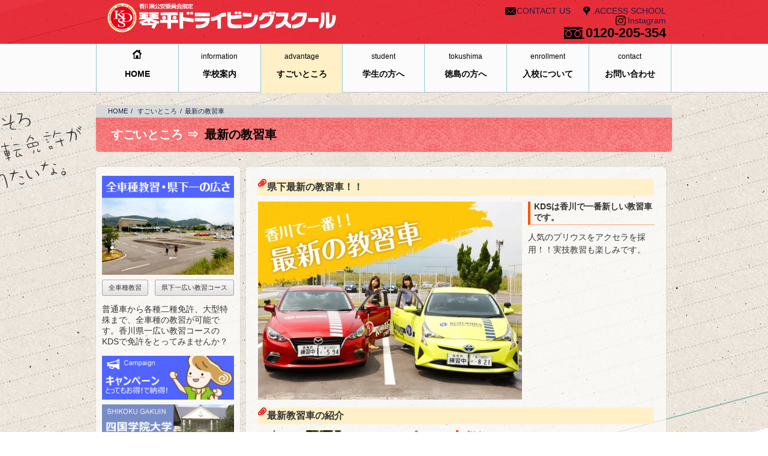

--- FILE ---
content_type: text/html; charset=UTF-8
request_url: http://www.kotohira-ds.co.jp/advantage/entry-105.html
body_size: 33002
content:
<!DOCTYPE html>
<html lang="ja">
<head>
<meta charset="UTF-8">
<!-- Start of include : source=themes/main/include/head/title.html -->
<title>最新の教習車 | すごいところ | 琴平ドライビングスクール</title>
<!-- End of include : source=themes/main/include/head/title.html -->

<!-- Start of include : source=themes/main/include/head/meta.html -->
<meta property="og:url" content="http://www.kotohira-ds.co.jp/advantage/entry-105.html" />
<meta property="og:site_name" content="琴平ドライビングスクール" />

<meta property="fb:admins" content="1234567890">







<meta property="og:title" content="最新の教習車 すごいところ 琴平ドライビングスクール " />
<meta property="og:type" content="article" />


<meta property="og:image" content="http://www.kotohira-ds.co.jp/archives/001/201608/5b149ac87575c63538c5a2af83b9e33a.jpg" />






<meta http-equiv="X-UA-Compatible" content="IE=edge">
<meta name="viewport" content="width=device-width,  user-scalable=no, initial-scale=1.0">
<!-- End of include : source=themes/main/include/head/meta.html -->

<!-- Start of include : source=themes/main/include/head/link.html -->
<link rel="alternate" type="application/rss+xml" title="RSS 2.0" href="http://www.kotohira-ds.co.jp/rss2.xml">
<link href="/themes/system/css/normalize.css" rel="stylesheet">
<link href="/themes/system/css/acms.css" rel="stylesheet">
<link href="/themes/system/css/site.css" rel="stylesheet">
<link rel="stylesheet" href="/themes/system/css/off-canvas/off-canvas.css">
<link rel="stylesheet" href="//code.ionicframework.com/ionicons/2.0.1/css/ionicons.min.css">
<link rel="stylesheet" href="/themes/main/css/style.css">
<!-- End of include : source=themes/main/include/head/link.html -->

<!-- Start of include : source=themes/main/include/head/js.html -->
<!--[if lte IE 9]><script src="http://html5shiv.googlecode.com/svn/trunk/html5.js"></script><![endif]-->
<script type="text/javascript" src="/index.js?domains=www.kotohira-ds.co.jp&amp;jsDir=js/&amp;themesDir=/themes/&amp;bid=1&amp;cid=5&amp;eid=105&amp;jQuery=1.11.1&amp;umfs=2M&amp;pms=8M&amp;mfu=20&amp;ccd=advantage&amp;ecd=entry-105.html&amp;scriptRoot=/" charset="UTF-8" id="acms-js"></script>
<script src="/themes/system/js/off-canvas/modernizr.js"></script>

<script>
  (function(i,s,o,g,r,a,m){i['GoogleAnalyticsObject']=r;i[r]=i[r]||function(){
  (i[r].q=i[r].q||[]).push(arguments)},i[r].l=1*new Date();a=s.createElement(o),
  m=s.getElementsByTagName(o)[0];a.async=1;a.src=g;m.parentNode.insertBefore(a,m)
  })(window,document,'script','//www.google-analytics.com/analytics.js','ga');

  ga('create', 'UA-62786519-1', 'auto');
  ga('send', 'pageview');
</script>

<!-- Google Tag Manager -->
<script>(function(w,d,s,l,i){w[l]=w[l]||[];w[l].push({'gtm.start':
new Date().getTime(),event:'gtm.js'});var f=d.getElementsByTagName(s)[0],
j=d.createElement(s),dl=l!='dataLayer'?'&l='+l:'';j.async=true;j.src=
'https://www.googletagmanager.com/gtm.js?id='+i+dl;f.parentNode.insertBefore(j,f);
})(window,document,'script','dataLayer','GTM-T3N6V7J');</script>
<!-- End Google Tag Manager -->
<!-- End of include : source=themes/main/include/head/js.html -->

<meta name="generator" content="a-blog cms " />
</head>

<body class="content">
<div id="outer-wrap">
<div id="inner-wrap">

	<!-- ヘッダー -->
	<!-- Start of include : source=themes/main/include/header.html -->
<header id="headWrapper">
	
	<div class="acms-container">
		<div class="acms-grid-r">

			<div id="logo" class="acms-col-8">
				<div class="siteHeaderWrapper"><!--SPヘッダーメニュー-->
					<div class="siteHeader">
						<a class="nav-btn acms-btn" id="nav-open-btn" href="#nav"><i class="acms-icon-sort"></i>メニュー</a>
						<a href="tel:0120-205-354" title="電話" class="headTel"><i class="acms-icon-tel"></i></a>
						<a href="mailto:info@jpn-energy.jp" title="メール" class="headMail"><i class="acms-icon-form"></i></a>
						<a href="http://www.kotohira-ds.co.jp/company/entry-38.html" title="本社へのアクセス" class="headAccess"><i class="acms-icon-map-pin"></i></a>
						<a href="http://www.kotohira-ds.co.jp/contact/" title="お問合せ" class="headContact"><i class="acms-icon-config_mail"></i></a>
						<a href="https://www.instagram.com/kotohira.ds/" target="_blank"  title="Instagram" class="headInstagram"><img src="/themes/main/images/icon_instagram.svg" alt=""></a>
					</div>
				</div>

				<h1 id="siteName"><!--ロゴとタイトルエリア-->
				<a href="http://www.kotohira-ds.co.jp/">
					
					<img src="/archives/001/201608/f7ff6f428c12ffed73ef8b81f82fdb9d.png" alt="琴平ドライビングスクール">
					
					
					<!--<span class="siteNameText">香川県の自動車学校【琴平ドライビングスクール】</span>-->
					
				</a>
				
				</h1>
				
				
				<!-- <p id="siteCaption">香川県の自動車学校　免許を取るなら、コースの広さ　取得免許可能数が香川県ＮＯ1の琴平ドライビングスクールへ！</p>-->
				
				
			</div><!--/#logo.acms-col-8-->

			<div class="acms-col-4 acms-hide-sp"><!--PCヘッダーメニュー（スマホだと隠す）-->
				
				<nav>
					<!-- Start of include : source=themes/system/admin/module/setting.html -->

<!-- End of include : source=themes/system/admin/module/setting.html -->

					
					<ul id="headNavi" class="clearfix">
					<li  class="head-access">
					<a href="http://www.kotohira-ds.co.jp/information/entry-03.html" target="_self">
					ACCESS SCHOOL
					</a>
					
					
					
					
					
					
					
					
					</li>
					
					
					
					<li  class="head-contact">
					<a href="http://www.kotohira-ds.co.jp/contact/" target="_self">
					CONTACT US
					</a>
					
					
					
					
					
					
					
					
					</li>
					
					
					
					<li  class="head-instagram">
					<a href="http://www.kotohira-ds.co.jp/https://www.instagram.com/kotohira.ds/" target="_blank">
					Instagram
					</a>
					
					
					
					
					
					
					
					
					</li>
					
					
					
					
					
					
					
					
					</ul>
					
				</nav>
				

				<address id="headTelNo"><span class="freephone-22-black">0120-205-354</span></address>
			</div><!--/.acms-hide-sp-->
		</div><!--/.acms-grid-r-->
	</div><!--/.acms-container-->
	
</header><!--/#headWrapper-->
<!-- End of include : source=themes/main/include/header.html -->


	<!-- グローバルナビ -->
	<!-- Start of include : source=themes/main/include/header/dynamicGlobalNavi.html -->
<!-- PC用グローバルナビCSS指定は acms.css の3840行あたり -->
<!-- 手動式に変更　ダイナミックグローバルナビの元データは、dynamicGlobalNavi-DEFAULT.htmlになります
オリジナル項目・注意項目
●ulのクラス指定navBlock
▲liのクラスjs-link_match_locationが当該ページの指示時に色が変わる指定のようです。
 -->
<nav class="acms-navbar">
<!-- Start of include : source=themes/system/admin/module/setting.html -->
<p class="acms-module-edit"><a href="http://www.kotohira-ds.co.jp/bid/1/admin/config_navigation/?mid=16" class="js-popup_setting">Navigationを編集</a></p><!-- 恐らく不要 -->
<!-- End of include : source=themes/system/admin/module/setting.html -->

<ul class="clearfix navBlock">
		<li  class="js-link_match_location_full">
		<a href="http://www.kotohira-ds.co.jp/" target="_self"><span class="english"><img src="/themes/main/images/ico-top-black.png" /></span><br><span class="japanese">HOME</span></a>
		</li>
		
		<li  class="js-link_match_location">
		<a href="http://www.kotohira-ds.co.jp/information/" target="_self"><span class="english">information</span><br><span class="japanese">学校案内</span></a>
			<!-- エントリーリストのブロック（グローバルナビ） 始まり ▲／ ▲／ ▲／ ▲／ ▲／ ▲／ -->
			
			<ul class="clearfix">
			
			<li class="js-link_match_location">
			<a href="http://www.kotohira-ds.co.jp/information/entry-01.html">スクールについて</a>
			</li>
			
			<li class="js-link_match_location">
			<a href="http://www.kotohira-ds.co.jp/advantage/entry-21.html">教習コース紹介</a>
			</li>
			
			<li class="js-link_match_location">
			<a href="http://www.kotohira-ds.co.jp/information/entry-03.html">アクセス</a>
			</li>
			
			</ul>
			
			<!-- エントリーリストのブロック（グローバルナビ） 終わり ▲／ ▲／ ▲／ ▲／ ▲／ ▲／ -->			
		</li>
		
		<li  class="js-link_match_location">
		<a href="http://www.kotohira-ds.co.jp/advantage/" target="_self"><span class="english">advantage</span><br><span class="japanese">すごいところ</span></a>
			<!-- エントリーリストのブロック（グローバルナビ） 始まり ▲／ ▲／ ▲／ ▲／ ▲／ ▲／ -->
			
			<ul class="clearfix">
			
			<li class="js-link_match_location">
			<a href="http://www.kotohira-ds.co.jp/advantage/entry-20.html">全車種教習OK</a>
			</li>
			
			<li class="js-link_match_location">
			<a href="http://www.kotohira-ds.co.jp/advantage/entry-105.html">最新の教習車</a>
			</li>
			
			<li class="js-link_match_location">
			<a href="http://www.kotohira-ds.co.jp/advantage/entry-21.html">広い教習コース</a>
			</li>
			
			<li class="js-link_match_location">
			<a href="http://www.kotohira-ds.co.jp/advantage/entry-02.html">充実の設備</a>
			</li>
			
			</ul>
			
			<!-- エントリーリストのブロック（グローバルナビ） 終わり ▲／ ▲／ ▲／ ▲／ ▲／ ▲／ -->		
		</li>
		
		<li  class="js-link_match_location">
		<a href="http://www.kotohira-ds.co.jp/purpose/" target="_self"><span class="english">student</span><br><span class="japanese">学生の方へ</span></a>
			<!-- エントリーリストのブロック（グローバルナビ） 始まり ▲／ ▲／ ▲／ ▲／ ▲／ ▲／ -->
			
			<ul class="clearfix">
			<li class="js-link_match_location"><a href="/campaign/">キャンペーン情報</a></li>
			
			<li class="js-link_match_location">
			<a href="http://www.kotohira-ds.co.jp/purpose/entry-36.html">学生の方へ</a>
			</li>
			
			</ul>
			
			<!-- エントリーリストのブロック（グローバルナビ） 終わり ▲／ ▲／ ▲／ ▲／ ▲／ ▲／ -->		
		</li>
		
		<li  class="js-link_match_location">
		<a href="http://www.kotohira-ds.co.jp/tokushimaCampaign/" target="_self"><span class="english">tokushima</span><br><span class="japanese">徳島の方へ</span></a>
			<!-- エントリーリストのブロック（グローバルナビ） 始まり ▲／ ▲／ ▲／ ▲／ ▲／ ▲／ -->
			<!--<ul class="clearfix">
			<li class="js-link_match_location"><a href="/tokushimaCampaign/">徳島のキャンペーン</a></li>
			</li>
			</ul>-->
			<!-- エントリーリストのブロック（グローバルナビ） 終わり ▲／ ▲／ ▲／ ▲／ ▲／ ▲／ -->	
		</li>
		
		<li  class="js-link_match_location">
		<a href="http://www.kotohira-ds.co.jp/enrollment/" target="_self"><span class="english">enrollment</span><br><span class="japanese">入校について</span></a>
			<!-- エントリーリストのブロック（グローバルナビ） 始まり ▲／ ▲／ ▲／ ▲／ ▲／ ▲／ -->
			
			<ul class="clearfix">
			
			<li class="js-link_match_location">
			<a href="http://www.kotohira-ds.co.jp/enrollment/entry-25.html">入校について</a>
			</li>
			
			<li class="js-link_match_location">
			<a href="http://www.kotohira-ds.co.jp/enrollment/entry-26.html">入校から卒業まで</a>
			</li>
			
			<li class="js-link_match_location">
			<a href="http://www.kotohira-ds.co.jp/enrollment/entry-27.html">よくある質問</a>
			</li>
			
			<li class="js-link_match_location">
			<a href="http://www.kotohira-ds.co.jp/enrollment/entry-28.html">無料送迎バス</a>
			</li>
			
			<li class="js-link_match_location">
			<a href="http://www.kotohira-ds.co.jp/enrollment/entry-34.html">各種講習</a>
			</li>
			
			<li class="js-link_match_location">
			<a href="http://www.kotohira-ds.co.jp/enrollment/entry-112.html">教育訓練給付金制度</a>
			</li>
			
			</ul>
			
			<!-- エントリーリストのブロック（グローバルナビ） 終わり ▲／ ▲／ ▲／ ▲／ ▲／ ▲／ -->	
		</li>
		
		<li  class="js-link_match_location">
		<a href="http://www.kotohira-ds.co.jp/contact/" target="_self"><span class="english">contact</span><br><span class="japanese">お問い合わせ</span></a>
		</li>		
</ul>
</nav><!--/.acms-navbar-->
<!-- End of include : source=themes/main/include/header/dynamicGlobalNavi.html -->


<div class="acms-container">

	<!-- ※管理用パーツ -->
	<!-- Start of include : source=themes/system/admin/action.html -->

<!-- End of include : source=themes/system/admin/action.html -->


	<!-- トピックパス -->
	<!-- Start of include : source=themes/main/include/header/topicpath.html -->

<nav id="topicpath">
	<ul class="acms-topicpath clearfix">
		
		<li>
			
			
			<a href="http://www.kotohira-ds.co.jp/">HOME</a>
		</li>
			
			
		
		<li>
			
			
			<a href="http://www.kotohira-ds.co.jp/advantage/">すごいところ</a>
		</li>
		

		
		<li>
			
			
			<a href="http://www.kotohira-ds.co.jp/advantage/entry-105.html">最新の教習車</a>
		</li>
		
	</ul>
</nav>

<!-- End of include : source=themes/main/include/header/topicpath.html -->

	
	<!-- ページタイトル -->
	<!-- Start of include : source=themes/main/include/header/pageTitle.html -->
		
		<h1 id="pageTitleH1"><span class="category">すごいところ ⇒</span><span class="title">最新の教習車</span>
		
		</h1>
		
		
		
<!-- End of include : source=themes/main/include/header/pageTitle.html -->


	<div class="acms-grid-r">
	
		<!-- メイン コンテンツ -->
		<div class="acms-col-9 acms-push-3 main">
		
			<!-- タグフィルター -->
			<!-- Start of include : source=themes/main/include/main/tagFilter.html -->

<!-- End of include : source=themes/main/include/main/tagFilter.html -->

			
			<!-- エントリーボディ（日付無） -->
			<!-- Start of include : source=themes/main/include/main/entryBody.html -->
<!-- 自由入力エントリーボデ時間無（）始まり　■／■ ■／■ ■／■ ■／■ ■／■ ■／■ ■／■ ■／■ ■／■ ■／■ ■／■ ■／■ -->


    
<!-- 1記事▼▼ -->

<div class="acms-box-medium">
<!-- Start of include : source=themes/system/admin/entry/revision-info.html -->

<!-- End of include : source=themes/system/admin/entry/revision-info.html -->

</div><!--/.acms-box-medium-->

<article class="acms-entry clearfix">
	<!-- Start of include : source=themes/system/admin/entry/title.html -->

<!-- End of include : source=themes/system/admin/entry/title.html -->

	
	<!-- エントリーのタイトル　開始▼▼ -->
	
	<!--<header class="entryHeader clearfix">
		<h2 class="entryTitle"><a href="http://www.kotohira-ds.co.jp/advantage/entry-105.html">最新の教習車</a></h2>
	</header>-->
	

	
	
	
	<section class="entryColumn">
		<div class="acms-grid-r contentWrap">
			
			<!-- Start of include : source=themes/system/include/unit.html -->



<!-- テキスト -->

<h3 id="h1307">県下最新の教習車！！</h3>







<hr class="clearHidden" />

<!-- 画像 -->
<div class="column-image-left">
	<a href="http://www.kotohira-ds.co.jp/archives/001/201608/large-5b149ac87575c63538c5a2af83b9e33a.jpg" rel="prettyPhoto[105]">
		<img class="columnImage" src="/archives/001/201608/5b149ac87575c63538c5a2af83b9e33a.jpg" alt="" width="440" height="330" />
	</a>
</div>







<!-- テキスト -->

<h4>KDSは香川で一番新しい教習車です。</h4>
<p>人気のプリウスをアクセラを採用！！実技教習も楽しみです。</p>







<hr class="clearHidden" />

<!-- テキスト -->

<h3 id="h1313">最新教習車の紹介</h3>







<hr class="clearHidden" />

<!-- 画像 -->
<div class="column-image-left">
	<a href="http://www.kotohira-ds.co.jp/archives/001/201608/large-45b68873248a98e5fa943dc96cc0393e.jpg" rel="prettyPhoto[105]">
		<img class="columnImage" src="/archives/001/201608/45b68873248a98e5fa943dc96cc0393e.jpg" alt="" width="320" height="240" />
	</a>
</div>







<!-- テキスト -->

<h5>プリウス</h5>
<p>オートマチック車には、プリウスを採用。</p>







<hr class="clearHidden" />

<!-- 画像 -->
<div class="column-image-left">
	<a href="http://www.kotohira-ds.co.jp/archives/001/201608/large-c326740366f79b351608758fe3c4a203.jpg" rel="prettyPhoto[105]">
		<img class="columnImage" src="/archives/001/201608/c326740366f79b351608758fe3c4a203.jpg" alt="" width="320" height="240" />
	</a>
</div>







<!-- テキスト -->

<h5>アクセラ</h5>
<p>マニュアル車にはアクセラを採用。</p>







<hr class="clearHidden" />

<!-- テキスト -->

<h3><a href="/campaign/entry-103.html">新車導入キャンペーンはこちら→</a></h3>






<!-- End of include : source=themes/system/include/unit.html -->

			<hr class="clearHidden" />
			
			
		</div>
	</section><!--/.entryColumn-->
	

	

	

	

	
	
	<div class="acms-box-medium">
	<!-- Start of include : source=themes/system/admin/entry/action.html -->


<!-- End of include : source=themes/system/admin/entry/action.html -->

	</div>
</article><!--/.acms-entry-->

<!-- 1記事▲▲ -->



<!-- 自由入力エントリーボデ時間無（）終わり　■／■ ■／■ ■／■ ■／■ ■／■ ■／■ ■／■ ■／■ ■／■ ■／■ ■／■ ■／■ -->
<!-- End of include : source=themes/main/include/main/entryBody.html -->

			
		</div><!--/.main-->
		
		
		<!-- 左右の区分け ●／● ●／● ●／● ●／● ●／● ●／● ●／● -->
		
		
		<!-- サイドナビのブロック -->
		<div class="acms-col-3 acms-pull-9 sub">
			<div id="nav">
				<div class="acms-show-sp">
				<!-- グローバルナビ -->
				<!-- Start of include : source=themes/main/include/header/spGlobalNavi.html -->
<!-- SP用グローバルナビCSS指定は acms.css の4000行あたり -->

<nav class="acms-sidebar">

	<ul class="clearfix">
		<li  class="js-link_match_location_full">
			<a href="http://www.kotohira-ds.co.jp/#top" target="_self">
			HOME
			</a>
			
	

	
		
			
			
			
			</li>
	

	
		<li  class="js-link_match_location">
			<a href="http://www.kotohira-ds.co.jp/information/" target="_self">
			学校案内
			</a>
			
	

	
		
			
			
			
			</li>
	

	
		<li  class="js-link_match_location">
			<a href="http://www.kotohira-ds.co.jp/advantage/" target="_self">
			すごいところ
			</a>
			
	

	
		
			
			
			
			</li>
	

	
		<li  class="js-link_match_location">
			<a href="http://www.kotohira-ds.co.jp/purpose/" target="_self">
			学生の方へ
			</a>
			
	

	
		
			
			
			
			</li>
	

	
		<li  class="js-link_match_location">
			<a href="http://www.kotohira-ds.co.jp/icampaign/campaign_201904_tokushima.html" target="_self">
			徳島の方へ
			</a>
			
	

	
		
			
			
			
			</li>
	

	
		<li  class="js-link_match_location">
			<a href="http://www.kotohira-ds.co.jp/enrollment/" target="_self">
			入校について
			</a>
			
	

	
		
			
			
			
			</li>
	

	
		<li  class="js-link_match_location">
			<a href="http://www.kotohira-ds.co.jp/contact/" target="_self">
			お問い合わせ
			</a>
			
	

	
		
			
			
			
			</li>
	

	
		<li  class="js-link_match_location">
			<a href="http://www.kotohira-ds.co.jp/about /" target="_self">
			会社案内
			</a>
			
	

	
		
			
			
			
			</li>
	

	
		
			
			
			
			
	</ul>

</nav>

<!-- End of include : source=themes/main/include/header/spGlobalNavi.html -->

				</div>
				
				<!-- サイドバナーA -->
				<!-- Start of include : source=themes/main/include/sub/bannerSideA.html -->

<aside class="subModuleBox">
<!-- Start of include : source=themes/system/admin/module/setting.html -->

<!-- End of include : source=themes/system/admin/module/setting.html -->

<!--<h2>サイドバナー</h2>-->
<ul id="bannerSideA" class="bannerSide">
	
	
	
	<li>
	<a href="" target="_self"><img src="/archives/001/201609/354f82ccabadb5c1d93ffcffeb299289.jpg" width="240" height="180" alt="県下一広いコースと全車種教習可能" /></a><br>
	<span class="text-align center"></span>
	</li>
	
	
	
	<li><div class="clearfix">
<div class="float left changeAble"><a class="acms-btn" href="http://www.kotohira-ds.co.jp/advantage/entry-20.html">全車種教習</a></div>
<div class="float right changeAble"><a class="acms-btn" href="http://www.kotohira-ds.co.jp/advantage/entry-21.html">県下一広い教習コース</a></div>
</div>
<p>普通車から各種二種免許、大型特殊まで、全車種の教習が可能です。香川県一広い教習コースのKDSで免許をとってみませんか？</p></li>
	
	
	
	
	
	<li>
	<a href="http://www.kotohira-ds.co.jp/campaign/" target="_self"><img src="/archives/001/201609/422bd11be93ecb5664c752c4e67231a5.jpg" width="240" height="80" alt="キャンペーン" /></a><br>
	<span class="text-align center"></span>
	</li>
	
	
	
	
	<li>
	<a href="http://www.kotohira-ds.co.jp/purpose/entry-35.html" target="_self"><img src="/archives/001/201411/8d4fee7d72ff2a36416449b3b08b6fd4.jpg" width="240" height="80" alt="四国学院大学のみなさんへ" /></a><br>
	<span class="text-align center"></span>
	</li>
	
	
	
	
	<li>
	<a href="http://www.kotohira-ds.co.jp/purpose/entry-36.html" target="_self"><img src="/archives/001/201411/2ac5ce60b95d896236e4a5676fc82c19.jpg" width="240" height="80" alt="学生のみなさんへ" /></a><br>
	<span class="text-align center"></span>
	</li>
	
	
	
	
	<li>
	<a href="http://www.kotohira-ds.co.jp/campaign/campaign_201904_tokushima.html" target="_self"><img src="/archives/001/201609/0f83e84ff4b5c31faaa7530826efbde9.jpg" width="240" height="80" alt="徳島県の方へ" /></a><br>
	<span class="text-align center"></span>
	</li>
	
	
	
	
	<li>
	<a href="/news/" target="_self"><img src="/archives/001/201609/c5da2576085afb174b7c151cbcfac554.jpg" width="240" height="80" alt="イベント・ニュース" /></a><br>
	<span class="text-align center"></span>
	</li>
	
	
</ul><!--/#banner-->
</aside><!--/.subModuleBox-->

<!-- End of include : source=themes/main/include/sub/bannerSideA.html -->

				
				<!-- サイドバナーB -->
				<!-- Start of include : source=themes/main/include/sub/bannerSideB.html -->

<aside class="subModuleBox">
<!-- Start of include : source=themes/system/admin/module/setting.html -->

<!-- End of include : source=themes/system/admin/module/setting.html -->

<!--<h2>サイドバナー</h2>-->
<ul id="bannerSideB" class="bannerSide">
	
	
	
	<li>
	<a href="http://www.kotohira-ds.co.jp/enrollment/entry-28.html" target="_self"><img src="/archives/001/201609/9303f57b6ddcf6483bbe45b16ffc86dd.jpg" width="240" height="80" alt="無料送迎バス" /></a><br>
	<span class="text-align center"></span>
	</li>
	
	
	
	
	<li>
	<a href="http://www.kotohira-ds.co.jp/enrollment/entry-27.html" target="_self"><img src="/archives/001/201412/df9cb8fd3c91cd737f3ec87c005546dd.jpg" width="240" height="80" alt="入校に関するよくあるご質問" /></a><br>
	<span class="text-align center"></span>
	</li>
	
	
	
	<li><div class="sideTelNo">
<p class="text-align center">お問合せはフリーダイヤルで</p>
<h4 class="text-align center telno"><span class="freephone-18-orange">0120-205-354</span></h4>
</div></li>
	
	
	
	
	
	<li>
	<a href="http://www.kotohira-ds.co.jp/information/entry-03.html" target="_self"><img src="/archives/001/201411/a0c7bc3c4ca5fd137bca88c8ebb19e0f.jpg" width="240" height="80" alt="KDSへのアクセス" /></a><br>
	<span class="text-align center"></span>
	</li>
	
	
</ul><!--/#banner-->
</aside><!--/.subModuleBox-->

<!-- End of include : source=themes/main/include/sub/bannerSideB.html -->

				
				<!-- エントリーリスト -->
				<!-- Start of include : source=themes/main/include/sub/entryList.html -->
<aside class="subModuleBox">
<nav class="side-nav">
	<ul class="parent">
		<li class="category"><a href="http://www.kotohira-ds.co.jp/advantage/">すごいところ</a></li>
		<li>
		
		<!-- Start of include : source=themes/system/admin/module/setting.html -->

<!-- End of include : source=themes/system/admin/module/setting.html -->

		<ul class="child">
		<!-- <li class="page"><a href="http://www.kotohira-ds.co.jp/">固定のメニュー</a></li> -->
		
		<li class="page"><a href="http://www.kotohira-ds.co.jp/advantage/entry-02.html">充実の設備</a></li>
		
		</ul>
		
		</li>
	</ul>
</nav><!--/.side-nav -->
<div style="margin-bottom:10px"></div>
</aside>
<!-- End of include : source=themes/main/include/sub/entryList.html -->


				<!-- カテゴリーリスト -->
				<!-- Start of include : source=themes/main/include/sub/categoryList.html -->

<!-- End of include : source=themes/main/include/sub/categoryList.html -->

				
				<!-- ピックアップリスト -->
				<!-- Start of include : source=themes/main/include/sub/pickupList.html -->

<!-- End of include : source=themes/main/include/sub/pickupList.html -->

				

				<a class="close-btn" id="nav-close-btn" href="#top">Return to Content</a>
			</div><!--/#nav-->
		</div><!--/.sub-->
		
		
	</div><!--/.acms-grid-r-->
</div><!--/.acms-container-->

<!-- フッター -->
<!-- Start of include : source=themes/main/include/footer.html -->
<footer id="footWrapper">

	<div id="footer" class="acms-container">
	
		
		<div id="footer-sitemap" class="footer-sitemap clearfix">
		<h4>sitemap</h4>
		<div class="sitemap">
		
			<nav class="map-list no01">
			<div class="map-single">
			<ul class="parent">
				<li class="parent-category"><a href="http://www.kotohira-ds.co.jp/information/">学校案内</a></li>
				<li>
				
				<!-- Start of include : source=themes/system/admin/module/setting.html -->

<!-- End of include : source=themes/system/admin/module/setting.html -->

				<ul class="child">
				<!-- <li class="to_index_page"><a href="http://www.kotohira-ds.co.jp/">固定のメニュー</a></li> -->
				
				<li class="the_title"><a href="http://www.kotohira-ds.co.jp/information/entry-01.html">スクールについて</a></li>
				
				<li class="the_title"><a href="http://www.kotohira-ds.co.jp/advantage/entry-21.html">教習コース紹介</a></li>
				
				<li class="the_title"><a href="http://www.kotohira-ds.co.jp/information/entry-03.html">アクセス</a></li>
				
				</ul>
				
				</li>
			</ul>
			</div>
			<div class="map-single">
			<ul class="parent">
				<li class="parent-category"><a href="http://www.kotohira-ds.co.jp/about/">会社案内</a></li>
				<li>
				
				<!-- Start of include : source=themes/system/admin/module/setting.html -->

<!-- End of include : source=themes/system/admin/module/setting.html -->

				<ul class="child">
				<!-- <li class="to_index_page"><a href="http://www.kotohira-ds.co.jp/">固定のメニュー</a></li> -->
				
				<li class="the_title"><a href="http://www.kotohira-ds.co.jp/information/entry-03.html">アクセス</a></li>
				
				<li class="the_title"><a href="http://www.kotohira-ds.co.jp/about/entry-40.html">プライバシーポリシー</a></li>
				
				</ul>
				
				</li>
			</ul>
			</div>
			</nav><!--/.map-list no01 -->
			
			
			
			<nav class="map-list no02">
			<div class="map-single">
			
			<!-- Start of include : source=themes/system/admin/module/setting.html -->

<!-- End of include : source=themes/system/admin/module/setting.html -->

			<ul class="parent">
				<li class="parent-category"><a href="http://www.kotohira-ds.co.jp/advantage/">すごいところ</a></li>
				<li>
				<ul class="child">
				<!-- <li class="to_index_page"><a href="http://www.kotohira-ds.co.jp/">固定のメニュー</a></li> -->
				
				<li class="the_title"><a href="http://www.kotohira-ds.co.jp/advantage/entry-20.html">全車種教習OK</a></li>
				
				<li class="the_title"><a href="http://www.kotohira-ds.co.jp/advantage/entry-105.html">最新の教習車</a></li>
				
				<li class="the_title"><a href="http://www.kotohira-ds.co.jp/advantage/entry-21.html">広い教習コース</a></li>
				
				<li class="the_title"><a href="http://www.kotohira-ds.co.jp/advantage/entry-02.html">充実の設備</a></li>
				
				</ul>
				</li>
			</ul>
			
			</div>
			</nav><!--/.map-list no02 -->
				
			
			
			<nav class="map-list no03">
			<div class="map-single">
			
			<!-- Start of include : source=themes/system/admin/module/setting.html -->

<!-- End of include : source=themes/system/admin/module/setting.html -->

			<ul class="parent">
				<li class="parent-category"><a href="http://www.kotohira-ds.co.jp/purpose/">学生の方へ</a></li>
				<li>
				<ul class="child">
				<!-- <li class="to_index_page"><a href="http://www.kotohira-ds.co.jp/">固定のメニュー</a></li> -->
				
				<li class="the_title"><a href="http://www.kotohira-ds.co.jp/purpose/entry-36.html">学生の方へ</a></li>
				
				</ul>
				</li>
			</ul>
			
			</div>
			<div class="map-single">
			<ul class="parent">
				<li class="parent-category"><a href="http://www.kotohira-ds.co.jp/campaign/">キャンペーン</a></li>
			</ul>
			</div>
			
			<div class="map-single">
			<ul class="parent">
				<li class="parent-category"><a href="http://www.kotohira-ds.co.jp/tokushima/entry-37.html">徳島の方へ</a></li>
			</ul>
			</div>
			</nav><!--/.map-list no03 -->
			
			
			
			
			<nav class="map-list no04">
			<div class="map-single">
			
			<!-- Start of include : source=themes/system/admin/module/setting.html -->

<!-- End of include : source=themes/system/admin/module/setting.html -->

			<ul class="parent">
				<li class="parent-category"><a href="http://www.kotohira-ds.co.jp/enrollment/">入校について</a></li>
				<li>
				<ul class="child">
				<!-- <li class="to_index_page"><a href="http://www.kotohira-ds.co.jp/">固定のメニュー</a></li> -->
				
				<li class="the_title"><a href="http://www.kotohira-ds.co.jp/enrollment/entry-25.html">入校について</a></li>
				
				<li class="the_title"><a href="http://www.kotohira-ds.co.jp/enrollment/entry-26.html">入校から卒業まで</a></li>
				
				<li class="the_title"><a href="http://www.kotohira-ds.co.jp/enrollment/entry-27.html">よくある質問</a></li>
				
				<li class="the_title"><a href="http://www.kotohira-ds.co.jp/enrollment/entry-28.html">無料送迎バス</a></li>
				
				<li class="the_title"><a href="http://www.kotohira-ds.co.jp/enrollment/entry-34.html">各種講習</a></li>
				
				<li class="the_title"><a href="http://www.kotohira-ds.co.jp/enrollment/entry-112.html">教育訓練給付金制度</a></li>
				
				<li class="the_title"><a href="http://www.kotohira-ds.co.jp/contact/">お問合せ</a></li>
				</ul>
				</li>
			</ul>
			
			</div>
			</nav><!--/.map-list no04 -->
		
		</div><!--/.sitemap-->
		
		</div><!--/#footer-sitemap-->
		
		
		
		
		
		<div class="colophon"><!-- もともとクラスacms-grid-rの指定でいた -->
			<div class="clearfix">
			<h3 class="footer-logo">
			<a href="http://www.kotohira-ds.co.jp/"><img src="/themes/main/images/logo-footer.png" alt="琴平ドライビングスクール"></a>
			</h3>
			
			<address id="footer-address-block">
				<ul id="companyAbout">
					<li><span class="freephone-22-white">0120-205-354</span></li>
					<li>株式会社　琴平ドライビングスクール</li>
					<li><span>〒766-0014</span>
					<span>香川県仲多度郡まんのう町 羽間1887番地</span></li>
			
				</ul>
			</address><!--/#footer-address-block .acms-col-6-->
			</div>

			<section class="acms-col-6">
				<div id="search" class="coment-out">
					<form action="/entry.html" method="post" name="searchForm" id="searchForm" class="acms-form">
						<input type="hidden" name="query" value="keyword" />
						<input type="text" name="keyword" value="" size="15" class="acms-form-width-small" />
						<input type="text" name="iebug" value="" style="display:none;" class="iebug" />
						<input type="submit" name="ACMS_POST_2GET" value="検索" class="acms-btn-admin" />
						<input type="hidden" name="tpl" value="/entry.html" />
						<input type="hidden" name="bid" value="1" />
					</form>
				</div>
			</section><!--/.acms-col-6　キーワード入力ブロック（CSSでコメントアウト）-->
		</div><!--/.colophon .acms-grid-r変更しています-->
		
	</div><!--/#footer.acms-container-->
	
	
	
	
	
	<div class="clearfix">
	<p id="pageTop"><a class="scrollTo" href="#">▲ ページの先頭へ</a></p>
	</div>

	<div id="copyright">
		<p>Copyright（c）KDS Co.,Ltd. All rights reserved.</p>
	</div><!--/#copyright-->

</footer><!--/#footWrapper-->

<script src="/themes/system/js/off-canvas/main.js"></script>
<!-- End of include : source=themes/main/include/footer.html -->


</div><!--/#inner-wrap-->
</div><!--/#outer-wrap-->
</body>
</html>

--- FILE ---
content_type: text/css
request_url: http://www.kotohira-ds.co.jp/themes/system/css/acms.css
body_size: 143622
content:
/* base */
/* unit */
.clearHidden {
	display: block;
	clear: both;
	visibility: hidden;
	height: 0;
	margin: 0;
	border: none;
}
.clearfix:after {
	clear: both;
	display: block;
	visibility: hidden;
	height: 0;
	content: ".";
}
.clearfix {
	_display: inline-table;
	zoom: 1;
}
.acms-float-right {
	float: right;
}
.acms-float-left {
	float: left;
}
.acms-clear {
	clear: both;
}
.acms-block {
	display: block;
}
.acms-inline {
	display: inline;
}
.acms-hide-pc {
	display: none;
}
.acms-hide-visually {
	position: absolute;
	width: 1px;
	height: 1px;
	margin: -1px;
	padding: 0;
	border: 0;
	overflow: hidden;
	clip: rect(0 0 0 0);
}
.acms-height-max {
	height: 100%;
}
.acms-width-height-max,
.acms-width-height-max html,
.acms-width-height-max body {
	width: 100%;
	height: 100%;
}
.acms-filter {
	margin-bottom: 20px;
	padding: 20px 9px;
	border: 1px solid #CCCCCC;
	background: #F2F2F4;
}
.acms-filter .acms-form-group {
	display: block;
}
.acms-admin-title {
	margin-top: 0;
	margin-bottom: 20px;
	font-size: 20px;
	line-height: 1;
}
.acms-admin-title2 {
	margin: 20px 0 0 0;
	padding: 13px 22px 14px;
	background: #9898a2;
	color: #ffffff;
	font-size: 10px;
}
.acms-admin-title3 {
	margin: 0 0 10px 0;
	padding: 10px 15px;
	background: #DDDDDD;
	color: #333333;
	font-size: 10px;
}
.acms-unitbox-title {
	margin: 5px 5px 5px 0;
	color: #333333;
	font-size: 15px;
}
.ablogcms--column-add-btn {
	margin: 10px;
	padding: 10px;
	border: solid 1px #CCCCCC;
	background: #DDDDDD;
}
.ablogcms--column-add-btn .adminBtn {
	display: block;
	margin-bottom: 10px;
	font-size: 15px;
	line-height: 1;
}
.ablogcms--column-add-btn .adminBtn:hover {
	cursor: move;
}
.ablogcms--column-add-btn .acms-icon-sort {
	margin-right: 15px;
}
#adminBox .acms-btn-admin {
	margin-right: 0;
}
/* ---------------
各コンテンツ(画像、地図、動画など)表示設定
--------------- */
/* 添付画像配置（おまかせ） */

/* 添付画像配置（左） */
.column-image-left,
.column-media-left {
	display: inline;
	float: left;
	margin-bottom: 10px;
	margin-right: 10px; /* 村井追加 */
}
/* 添付画像配置（右） */
.column-image-right,
.column-media-right {
	display: inline;
	float: right;
	margin-bottom: 10px;
	margin-left: 10px; /*村井追加 */
}
/* 添付画像配置（中央） */
.column-image-center,
.column-media-center {
	margin-right: auto;
	margin-bottom: 10px;
	margin-left: auto;
	_text-align: center;
}
/* ★★★ ★★★ ★★★ メディアクエリーのローカル指定ブロック（画像系の制御） ★★★ ★★★ ★★★ ★★★*/
@media screen and (max-width: 767px) { /* メディアクエリー 767px以下（タブレットに対する指定）-ローカル指定 */
}
@media screen and (max-width: 479px) { /* メディアクエリー 479px（スマートフォンに対する指定）-ローカル指定 */
	.column-image-left,
	.column-media-left {
		display: block;
		float: none;
		margin-left: auto;
		margin-right: auto;
	}
	.column-image-right,
	.column-media-right {
		display: block;
		float: none;
		margin-left: auto;
		margin-right: auto;
	}
}
/* ファイル配置（おまかせ） */

/* ファイル配置（左） */
.column-file-left {
	display: block;
	width: 100%;
	/*display: inline;村井書き換え*/
	float: left;
	margin-right: 10px;
	margin-bottom: 10px;
}
.column-file-left img{ /*村井追加*/
	float: left;
}
.column-file-left p{ /*村井追加*/
	float: left;
	padding-top: 30px;
}
/* ファイル配置（右） */
.column-file-right {
	display: inline;
	float: right;
	margin-bottom: 10px;
	margin-left: 10px;
}
/* ファイル配置（中央） */
.column-file-center {
	margin-right: auto;
	margin-bottom: 10px;
	margin-left: auto;
	_text-align: center;
}
/* 地図配置（おまかせ） */

.column-map-auto {
	margin-bottom: 10px; /*macie¥*/
	overflow: hidden; /*macie*/
}
/* 地図配置（左） */
.column-map-left {
	float: left;
	margin-bottom: 10px; /*macie¥*/
	overflow: hidden; /*macie*/
}
/* 地図配置（右） */
.column-map-right {
	float: right;
	margin-bottom: 10px; /*macie¥*/
	overflow: hidden; /*macie*/
}
/* 地図配置（中央） */
.column-map-center {
	display: block;
	margin-right: auto;
	margin-left: auto;
	margin-bottom: 10px; /*macie¥*/
	overflow: hidden; /*macie*/
}
/* yahoo地図配置（おまかせ） */
.column-yolp-auto {
	margin-bottom: 10px; /*macie¥*/
	overflow: hidden; /*macie*/
}
/* yahoo地図配置（左） */
.column-yolp-left {
	float: left;
	margin-bottom: 10px; /*macie¥*/
	overflow: hidden; /*macie*/
}
/* yahoo地図配置（右） */
.column-yolp-right {
	float: right;
	margin-bottom: 10px; /*macie¥*/
	overflow: hidden; /*macie*/
}
/* yahoo地図配置（中央） */
.column-yolp-center {
	display: block;
	margin-right: auto;
	margin-bottom: 10px;
	margin-left: auto; /*macie¥*/
	overflow: hidden; /*macie*/
}
/* YouTube配置 (おまかせ) */

/* YouTube配置 (左) */
.column-youtube-left,
.column-video-left {
	display: inline;
	float: left;
}
/* YouTube配置 (右) */
.column-youtube-right,
.column-video-right {
	display: inline;
	float: right;
}
/* YouTube配置 (中央) */
.column-youtube-center,
.column-video-center {
	margin-left: auto;
	margin-right: auto;
}
/* 画像URL配置（おまかせ） */

/* 画像URL配置（左） */
.column-eximage-left {
	display: inline;
	float: left;
}
/* 画像URL配置（右） */
.column-eximage-right {
	display: inline;
	float: right;
}
/* 画像URL配置（中央） */
.column-eximage-center {
	margin-left: auto;
	margin-right: auto;
	_text-align: center;
}
/* 引用配置（おまかせ） */

/* 引用配置（左） */
.column-quote-left {
	float: left;
}
/* 引用配置（右） */
.column-quote-right {
	float: right;
}
.column-quote-center {
	margin-left: auto;
	margin-right: auto;
	_text-align: center;
}
[class*='column-quote-'] {
	margin: 0 10px; /* 引用ユニット画像 */ /* 引用ユニットテキスト */
}
[class*='column-quote-'] blockquote {
	padding: 20px 10px 20px 20px;
}
[class*='column-quote-'] .quoteImageContainer {
	position: relative;
	float: left;
	max-width: 154px;
	margin-right: 25px;
}
[class*='column-quote-'] .quoteImage {
	max-width: 100%%;
	height: auto;
}
[class*='column-quote-'] .quoteTitle {
	margin: 0 0 5px 0;
	padding: 0;
	font-size: 18px;
	line-height: 1.4;
}
[class*='column-quote-'] .quoteTitleLink {
	color: #006CD8;
}
[class*='column-quote-'] .quoteSiteName {
	margin: 0 0 10px 0;
	padding: 0;
	font-size: 11px;
	color: #666;
}
[class*='column-quote-'] .quoteDescription {
	margin: 0;
	padding: 0;
	font-size: 12px;
	line-height: 1.6;
	color: #333;
}
/* 画像の最大幅 */
[class*='column-image-'],
[class*='column-media-'] {
	max-width: 100%;
}
/* メディア リンク */
[class*='column-media-'] a {
	display: block;
	text-align: center;
}
.acms-entry { /* ユニットの要素の位置調整 */
}
.acms-entry .acms-col-11 [class*='column-image-'],
.acms-entry .acms-col-10 [class*='column-image-'],
.acms-entry .acms-col-9 [class*='column-image-'],
.acms-entry .acms-col-8 [class*='column-image-'],
.acms-entry .acms-col-7 [class*='column-image-'],
.acms-entry .acms-col-6 [class*='column-image-'],
.acms-entry .acms-col-5 [class*='column-image-'],
.acms-entry .acms-col-4 [class*='column-image-'],
.acms-entry .acms-col-3 [class*='column-image-'],
.acms-entry .acms-col-2 [class*='column-image-'],
.acms-entry .acms-col-1 [class*='column-image-'],
.acms-entry .acms-col-11 [class*='column-media-'],
.acms-entry .acms-col-10 [class*='column-media-'],
.acms-entry .acms-col-9 [class*='column-media-'],
.acms-entry .acms-col-8 [class*='column-media-'],
.acms-entry .acms-col-7 [class*='column-media-'],
.acms-entry .acms-col-6 [class*='column-media-'],
.acms-entry .acms-col-5 [class*='column-media-'],
.acms-entry .acms-col-4 [class*='column-media-'],
.acms-entry .acms-col-3 [class*='column-media-'],
.acms-entry .acms-col-2 [class*='column-media-'],
.acms-entry .acms-col-1 [class*='column-media-'],
.acms-entry .acms-col-11 [class*='column-map-'],
.acms-entry .acms-col-10 [class*='column-map-'],
.acms-entry .acms-col-9 [class*='column-map-'],
.acms-entry .acms-col-8 [class*='column-map-'],
.acms-entry .acms-col-7 [class*='column-map-'],
.acms-entry .acms-col-6 [class*='column-map-'],
.acms-entry .acms-col-5 [class*='column-map-'],
.acms-entry .acms-col-4 [class*='column-map-'],
.acms-entry .acms-col-3 [class*='column-map-'],
.acms-entry .acms-col-2 [class*='column-map-'],
.acms-entry .acms-col-1 [class*='column-map-'],
.acms-entry .acms-col-11 [class*='column-eximage-'],
.acms-entry .acms-col-10 [class*='column-eximage-'],
.acms-entry .acms-col-9 [class*='column-eximage-'],
.acms-entry .acms-col-8 [class*='column-eximage-'],
.acms-entry .acms-col-7 [class*='column-eximage-'],
.acms-entry .acms-col-6 [class*='column-eximage-'],
.acms-entry .acms-col-5 [class*='column-eximage-'],
.acms-entry .acms-col-4 [class*='column-eximage-'],
.acms-entry .acms-col-3 [class*='column-eximage-'],
.acms-entry .acms-col-2 [class*='column-eximage-'],
.acms-entry .acms-col-1 [class*='column-eximage-'],
.acms-entry .acms-col-11 [class*='column-youtube-'],
.acms-entry .acms-col-10 [class*='column-youtube-'],
.acms-entry .acms-col-9 [class*='column-youtube-'],
.acms-entry .acms-col-8 [class*='column-youtube-'],
.acms-entry .acms-col-7 [class*='column-youtube-'],
.acms-entry .acms-col-6 [class*='column-youtube-'],
.acms-entry .acms-col-5 [class*='column-youtube-'],
.acms-entry .acms-col-4 [class*='column-youtube-'],
.acms-entry .acms-col-3 [class*='column-youtube-'],
.acms-entry .acms-col-2 [class*='column-youtube-'],
.acms-entry .acms-col-1 [class*='column-youtube-'],
.acms-entry .acms-col-11 [class*='column-video-'],
.acms-entry .acms-col-10 [class*='column-video-'],
.acms-entry .acms-col-9 [class*='column-video-'],
.acms-entry .acms-col-8 [class*='column-video-'],
.acms-entry .acms-col-7 [class*='column-video-'],
.acms-entry .acms-col-6 [class*='column-video-'],
.acms-entry .acms-col-5 [class*='column-video-'],
.acms-entry .acms-col-4 [class*='column-video-'],
.acms-entry .acms-col-3 [class*='column-video-'],
.acms-entry .acms-col-2 [class*='column-video-'],
.acms-entry .acms-col-1 [class*='column-video-'] {
	width: 100%!important;
	max-width: 100%;
}
.acms-entry [class*='acms-col-'] {
	padding: 0!important;
}
.acms-entry h2,
.acms-entry h3,
.acms-entry h4,
.acms-entry h5,
.acms-entry h6,
.acms-entry dl {
	padding-left: 10px;
	padding-right: 10px;
	-webkit-box-sizing: border-box;
	-moz-box-sizing: border-box;
	box-sizing: border-box;
	overflow: hidden;
}
.acms-entry p {
	/*padding-left: 10px; 村井コメントアウト */
	/*padding-right: 10px; 村井コメントアウト */
	-webkit-box-sizing: border-box;
	-moz-box-sizing: border-box;
	box-sizing: border-box;
}
/* ユニットの間隔 */
.acms-entry [class*='column-image-'],
.acms-entry [class*='column-media-'],
.acms-entry [class*='column-map-'],
.acms-entry [class*='column-yolp-'],
.acms-entry [class*='column-youtube-'],
.acms-entry [class*='column-video-'],
.acms-entry [class*='column-eximage-'] {
	margin-bottom: 10px;
	/*margin-bottom: 20px; 村井コメントアウト */
	/*padding-left: 10px; 村井コメントアウト */
	/*padding-right: 10px; 村井コメントアウト */
	-webkit-box-sizing: border-box;
	-moz-box-sizing: border-box;
	box-sizing: border-box;
}
[class*='column-image-'] img,
[class*='column-media-'] img,
[class*='column-eximage-'] img {
	/*margin: 0 0 10px 0;*/
	margin: 0;
	max-width: 100%;
	width: auto\9;
	height: auto;
}
/* 画像左寄せ */
.column-image-left,
.column-media-left,
.column-eximage-left {
	float: left;
}

/* YouTube */
.column-youtube,
.column-iframe {
	position: relative;
	width: 100%;
	height: 100%;
	padding-top: 30px;
	padding-bottom: 56.25%;
	overflow: hidden;
}
/* YouTube動画をレスポンシブ対応させるための記述 */
.column-youtube iframe,
.column-youtube object,
.column-youtube embed,
.column-iframe iframe,
.column-iframe object,
.column-iframe embed {
	position: absolute;
	top: 0;
	left: 0;
	width: 100%;
	height: 100%;
}
/*Google Mapのアイコンの調整*/
[class*='column-map-'] img,
[class*='column-yolp-'] img {
	width: auto;
	height: auto;
}
/* Yahoo地図 */
[class*='column-yolp-'] {
	width: auto!important;
}
/* ---------------
ユニット
--------------- */
.entryFormColumnBody .entryFormFileentryFormImages,
.entryFormColumnBody .formColumnMapTd {
	padding-right: 10px!important;
}
/* 検索結果のハイライト
---------------*/
.highlight1 {
	background-color: #FFFF66;
	color: #000000;
}
.highlight2 {
	background-color: #a0FFFF;
	color: #000000;
}
.highlight3 {
	background-color: #99FF99;
	color: #000000;
}
.highlight4 {
	background-color: #FF9999;
	color: #000000;
}
.highlight5 {
	background-color: #FF66FF;
	color: #000000;
}
.highlight6 {
	background-color: #880000;
	color: #000000;
}
/* ---------------
投稿フォーム関連表示設定
--------------- */
/* 投稿フォーム */
#entryForm {
	width: 100%;
	background: #F7F7F7;
}
/* 投稿フォーム内容の囲み */
.entryFormWrapper {
	padding: 10px;
	_padding: 0;
	background: #F7F7F7;
}
/* 投稿フォーム用基本テーブル */
.entryFormTable {
	width: 100% !important;
	margin: 0 !important;
	border: none !important;
	border-collapse: collapse !important;
	background-color: #EFEFEF !important;
}
.entryFormTable th {
	width: 10em;
	text-align: right;
	white-space: nowrap;
}
.entryFormTable th,
.entryFormTable td {
	padding: 7px !important;
	border: none !important;
	background-color: #F7F7F7 !important;
	color: #333333 !important;
}
.entryFormTable .thY {
	width: 30%;
}
.entryFormColumnBody table,
.entryFormColumnBody th,
.entryFormColumnBody td {
	margin: 0 !important;
	padding: 0 !important;
	border: none !important;
}
.entryFormColumnBody table tr {
	float: none !important;
}
/* 動的フォーム テーブル */
.entryFormColumnBody .js-formUnitGroup th,
.entryFormColumnBody .js-formUnitGroup td,
.entryFormColumnBody .formUnitGroupOption th,
.entryFormColumnBody .formUnitGroupOption td,
.entryFormColumnBody .formUnitLabel th,
.entryFormColumnBody .formUnitLabel td,
.entryFormColumnBody .entryFormImageTable th,
.entryFormColumnBody .entryFormImageTable td {
	padding: 5px 10px !important;
	background-color: transparent !important;
}
#entryForm .entryFormColumnBody .formUnitGroupOption .formUnitGroupOptionValue {
	width: 70px !important;
	padding: 5px 5px !important;
}
#entryForm .entryFormColumnBody .js-formUnitGroup .formUnitGroupValue {
	width: 80% !important;
}
/* 投稿フォーム用基本テーブル（詳細部分） */
.entryFormTable .detail-fade th,
.entryFormTable .detail-fade td {
	background-color: #E3E3E3 !important;
}
.entryFormTable .detail-fade-body th,
.entryFormTable .detail-fade-body td {
	background-color: #EFEFEF !important;
}
.entryFormTable .detail-fade td {
	padding: 0 !important;
}
.entryFormTable .detail-fade td .detail-fade-head {
	display: block !important;
	width: 100% !important;
	padding: 7px 0 !important;
	text-align: center !important;
	outline: 0 !important;
}
/* 投稿フォーム用基本テーブル（カラムごとの各設定） */
.entryFormColumnSettingTable {
	width: 100%;
	border: none;
}
.entryFormColumnSettingTable th {
	width: 8em;
	background-color: transparent;
	text-align: right;
}
.entryFormColumnSettingTable th,
.entryFormColumnSettingTable td {
	border: none;
}
/* 投稿フォーム用基本テーブル（背景色） */
.formColumnMap,
.entryFormColumnSettingTable,
.formColumnMap table,
.entryFormColumnSettingTable table,
.formColumnMap tr,
.entryFormColumnSettingTable tr {
	background-color: #D0D0D0 !important;
}
.outOfSummaryRange .formColumnMap,
.outOfSummaryRange .entryFormColumnSettingTable,
.outOfSummaryRange .formColumnMap table,
.outOfSummaryRange .entryFormColumnSettingTable table,
.outOfSummaryRange .formColumnMap tr,
.outOfSummaryRange .entryFormColumnSettingTable tr {
	background-color: #EBEBEB !important;
}
/* エントリー作成画面のプルダウンとinput */
.acms-form-edit {
	margin: 0;
}
.acms-form-edit select,
.acms-form-edit input[type="text"],
.acms-form-edit input[type="password"],
.acms-form-edit input[type="datetime"],
.acms-form-edit input[type="datetime-local"],
.acms-form-edit input[type="date"],
.acms-form-edit input[type="month"],
.acms-form-edit input[type="time"],
.acms-form-edit input[type="week"],
.acms-form-edit input[type="number"],
.acms-form-edit input[type="email"],
.acms-form-edit input[type="url"],
.acms-form-edit input[type="search"],
.acms-form-edit input[type="tel"],
.acms-form-edit input[type="color"] {
	width: auto;
	height: auto;
	margin: 0;
}
.acms-form-edit textarea {
	margin: 0;
}
.acms-form-edit .acms-form-width-large,
.acms-form-edit input.acms-form-width-large {
	width: 540px;
}
.acms-form-edit .acms-form-width-medium,
.acms-form-edit input.acms-form-width-medium {
	width: 380px;
}
.acms-form-edit .acms-form-width-small,
.acms-form-edit input.acms-form-width-small {
	width: 220px;
}
.acms-form-edit .acms-form-width-mini,
.acms-form-edit input.acms-form-width-mini {
	width: 140px;
}
.acms-form-edit .acms-form-width-full,
.acms-form-edit input.acms-form-width-full {
	width: 100%;
}
.acms-form-edit .acms-form-width-3quarters,
.acms-form-edit input.acms-form-width-3quarters {
	width: 75%;
}
.acms-form-edit .acms-form-width-half,
.acms-form-edit input.acms-form-width-half {
	width: 50%;
}
.acms-form-edit .acms-form-width-quarter,
.acms-form-edit input.acms-form-width-quarter {
	width: 25%;
}
.acms-form-edit .acms-hide-pc {
	display: none;
}
/* テキスト入力 */
.acms-form input[type="text"].entryInputTitle {
	width: 100%;
	font-size: 20px;
}
.entryFormColumnTable {
	width: 100%;
	margin: 0;
	border: none;
	background-color: transparent !important;
}
.entryFormColumnTable th,
.entryFormColumnTable td {
	border: none;
}
.entryFormFileControl {
	vertical-align: top;
	line-height: 2em;
}
.entryFormFileControl,
.entryFormFileControl th,
.entryFormFileControl td {
	border: none !important;
	background-color: transparent !important;
	font-size: 13px;
}
.entryFormFileControl th {
	padding-right: 10px !important;
}
.entryFormFileControl dt {
	font-size: 13px;
}
.entryFormColumnTable img {
	margin: 0 0 10px 0;
	padding: 5px;
	background: #FFFFFF;
}
.entryFormFileControl .acms-form-width-large {
	width: 300px;
}
.entryFormFileImage {
	max-width: 230px;
	width: 230px\9;
	height: auto;
}
.entryFormColumnBody .entryFormColumnTable th,
.entryFormColumnBody .entryFormColumnTable td {
	padding-bottom: 5px !important;
}
/* 投稿フォーム画像詳細 */
.entryFormImageTable {
	width: 100%;
	margin: 5px 0 0 0 !important;
	padding: 10px;
	border: none;
	border-collapse: collapse;
	background-color: #F7F7F7 !important;
}
.entryFormImageTable .entryFormInputText {
	width: 180px;
}
.entryFormImageTable th {
	width: 10em;
	background-color: #F7F7F7;
	text-align: right;
}
.entryFormImageTable td {
	padding: 5px 10px !important;
}
.entryFormImageTable .imageLargeSize {
	margin-left: 15px;
}
.entryFormImageTable .toggle {
	display: block;
	font-size: 14px;
}
.entryFormMapTable th,
.entryFormMapTable td {
	padding: 5px!important;
}
.entryFormImageTable,
.formColumnMap .entryFormImageTable,
.entryFormColumnSettingTable .entryFormImageTable,
.formColumnMap .entryFormImageTable tr,
.entryFormColumnSettingTable .entryFormImageTable tr {
	background-color: #F7F7F7 !important;
}
/* 編集中の記事フォーム */
.entryFormColumn {
	position: relative;
	padding: 0 0 10px 0;
}
.entryFormColumnItem {
	margin-bottom: 0;
	padding: 10px 10px 0 10px;
	zoom: 1;
}
.acms-form .entryFormColumnItem select {
	padding: 7px 10px;
}
.entryFormColumnItem-toberemoved {
	display: none;
}
.entry tr {
	border: none;
}
/* テキスト挿入 */
.editTextInsert,
.js-extendTagSelect {
	display: inline;
}
/* 投稿配置指定 */
.entryFormColumn .entryFormColumnHead {
	position: relative;
	height: 30px\9;
	min-height: 20px;
	margin: 0;
	padding: 10px;
	background: #A7A7AA;
	color: #FFFFFF;
	font-size: 13px;
	-webkit-box-sizing: content-box;
	-moz-box-sizing: content-box;
	box-sizing: content-box;
}
/* 非表示ユニット */
.entryFormColumn .entryFormColumnItem-hidden .entryFormColumnHead,
.entryFormColumn .entryFormColumnItem-hidden .entryFormColumnBody {
	background: #DDDDDD;
	color: #333333;
	-webkit-transition: opacity 0.2s linear, background 0.2s linear;
	transition: opacity 0.2s linear, background 0.2s linear;
}
.entryFormColumn .entryFormColumnItem-hidden .entryFormColumnHead [name="align[]"] {
	border: 1px solid red;
}
#js-edit_inplace-box .entryFormColumn .entryFormColumnItem-hidden .entryFormColumnBody {
	opacity: 1;
	filter: alpha(opacity=1);
}
.entryFormColumn .entryFormColumnItem-hidden .entryFormColumnBody {
	opacity: 0.66;
	filter: alpha(opacity=0.66);
}
/*　記事概要部分のカラム　*/
.entryFormColumn .entryFormColumnItem-summary .entryFormColumnHead {
	background-color: #7E7E84;
}
.entryFormColumn .entryFormColumnItem-summary .entryFormColumnBody {
	background-color: #D0D0D0;
}
.entryFormColumnBody {
	margin: 0;
	padding: 10px;
	background-color: #D0D0D0;
	text-align: left;
}
.entryFormColumnBody textarea {
	margin-bottom: 10px;
	line-height: 1.7;
}
.entryFormColumnBody.outOfSummaryRange {
	background-color: #EBEBEB;
}
.entryFormColumnBody dl dd {
	margin-left: 0;
	padding-bottom: 8px;
}
.entryFormFileentryFormImages {
	width: 240px;
	padding-right: 20px;
	vertical-align: top;
}
.entryFormFileentryFormImages,
.formColumnMapTd {
	background-color: transparent !important;
}
.entryFormFileentryFormImages .acms-icon-unit-image {
	color: #AAAAAA;
	font-size: 100px;
	text-align: center;
}
/* カテゴリー追加 */
.categoryAdderBtn {
	display: inline;
}
.categoryAdder {
	display: none;
	position: absolute;
	padding: 10px;
	background: #D0D0D0;
	z-index: 1;
}
.categoryAdder table {
	_width: 50%;
	background: #F7F7F7;
}
.categoryAdder .textbox {
	width: 80px;
}
/* カテゴリー追加のmodal dialog */
#categoryAddForm {
	font-size: 13px;
}
/* タグ候補 */
#tag-assist {
	margin: 10px;
	padding: 0px;
	text-align: left;
}
#tag-assist li {
	display: inline-block;
	margin: 3px;
	white-space: nowrap;
	_display: inline;
	_zoom: 1;
}
/* 詳細設定のトグルリンク */
#dateExpander:hover {
	background-color: #d0d0d0;
	text-decoration: none;
	border-bottom: none;
}
/* カラム(v1.1からカラム→ユニットと改名) */
.entryFormColumn .entryFormColumnHead .entryFormColumnHeadLayoutBox {
	position: absolute;
	top: 6px;
	left: 35px;
	width: auto;
}
.acms-form-direct .entryFormColumn .entryFormColumnHead .entryFormColumnHeadLayoutBox {
	left: 10px;
}
.entryFormColumn .entryFormColumnHead .sorthandle {
	position: absolute;
	top: 0;
	left: 0;
	width: 100%;
	height: 38px;
	_height: 33px;
	padding: 0;
	_padding-right: 20px;
	cursor: move;
	_cursor: auto;
}
.entryFormColumn .entryFormColumnHead .label {
	position: relative;
	right: 45px;
	float: right;
	background-color: transparent;
	font-size: 13px;
	text-align: right;
}
.entryFormColumn .entryFormColumnHead .togglebody {
	position: absolute;
	top: 10px;
	right: 30px;
	width: 14px;
	height: 14px;
	text-align: center;
	cursor: pointer;
}
/* closethis = editinplace unit, removethis = normal unit */
.entryFormColumn .entryFormColumnHead .closethis,
.entryFormColumn .entryFormColumnHead .removethis {
	position: absolute;
	top: 10px;
	right: 10px;
	width: 14px;
	height: 14px;
	cursor: pointer;
	text-align: center;
}
.handle:hover {
	cursor: move;
}
.entryFormColumn .entryFormColumnHead .sorthandle {
	padding-top: 10px;
}
.entryFormColumnHead .acms-icon-sort {
	margin-left: 10px;
}
/* カラムをドラッグした時のスタイル */
.entryFormColumn .ui-sortable-helper {
	position: absolute;
	left: 0 !important;
	width: 97.25%;
	margin-bottom: 0px;
	_margin: 0 !important;
	padding: 10px 10px 10px 10px;
	_padding: 0 !important;
}
#more.ui-sortable-helper {
	width: 97%;
	_margin: 0 !important;
	_padding: 5px 0 !important;
}
/* 投稿フォーム内の「以下のカラムが一覧表示時に「続きを読む」になります」部分 */
.entryFormColumn #more {
	position: relative;
	display: none;
	margin: 10px 10px 0 10px;
	padding: 10px 0;
	border: 1px solid #7F7F84;
	background: #ffffff;
	cursor: move;
	_cursor: auto;
	text-align: center;
	line-height: 1;
}
.entryFormColumn #more .sorthandle {
	width: 100%;
	height: 100%;
}
.entryFormColumn #more .sorthandle .acms-icon-sort {
	float: left;
	margin-left: 9px;
}
/* 地図 */
.formColumnMap {
	width: 100%;
}
.formColumnMapTd {
	width: 400px;
	padding-right: 20px;
	vertical-align: top;
}
* + html .formColumnMapTd {
	width: 200px;
}
.map_msg_id {
	width: 100%;
	_width: 90%;
}
* + html .map_msg_id {
	width: 90%;
}
.yolp_msg_id {
	width: 100%;
	_width: 90%;
}
.acms-form-edit input.yolp-address-search-txtbx {
	width: 220px;
}
.entryFormFilePreview {
	width: 240px;
	padding-right: 20px;
}
.entryFormFilePreview .entryFormFileIcon,
.entryFormFilePreview .entryFormFileName,
.entryFormFilePreview .acms-form-checkbox {
	margin-bottom: 0;
}
/* フォーム投稿ボタン囲み */
.comPost {
	padding: 10px;
	background-color: #DDDDDD;
	border: solid 1px #CCCCCC;
	text-align: center;
}
/* キャンセルボタン */
.cancelBtn {
	font-size: 14px;
}
/* サブミット(承認)ボタン */
.submitBtn {
	width: 8em;
	font-size: 14px;
}
/* 入力欄の横幅設定 */
.formSizeS {
	width: 150px;
}
.formSizeM {
	width: 240px;
}
.formSizeL {
	width: 320px;
}
#unitForm .entryFormColumnBody {
	padding-bottom: 40px;
}
/* 投稿フォームの表示調整 */

/* フォームの内容に問題がある場合のコメントの表示 */

/* 通常は非表示 */
.transaction-notice-,
.validator-result-,
.validator-result-1,
.v-result-,
.v-result-1 {
	display: none;
}
/* 問題発生時には表示 */
.transaction-notice-error,
.validator-result-error,
.validator-result-0,
.v-result-error,
.v-result-0 {
	display: block;
	color: #FF0000;
}
/* 変更時メッセージ */
.noticeMsg {
	margin-bottom: 20px;
	border: 3px double #ffffff;
	background-color: #e0e0e0;
	font-size: 14px;
	text-align: center;
}
/* ベンチマーク用スタイル */
.acmsBenchmark {
	float: left;
	margin-left: 20px;
	margin-bottom: 20px;
}
.acmsBenchmark h1 {
	font-size: 14px;
	text-align: center;
}
.acmsBenchmarkTable {
	margin-top: 10px;
	border-collapse: collapse;
	background-color: white;
	text-align: left;
	font-size: 8px;
}
.acmsBenchmarkTable thead th {
	background-color: #99CC99;
}
.acmsBenchmarkTable tbody th {
	background-color: #CCFFCC;
}
.acmsBenchmarkTable th,
.acmsBenchmarkTable td {
	max-width: 300px;
	padding: 5px 10px;
	border: 1px solid gray;
	word-wrap: break-word;
}
/* ダイレクト編集 */

/* ローディング画像 */
.js-acms_loader,
.js-acms_loader:before,
.js-acms_loader:after {
	border-radius: 50%;
	width: 10px;
	height: 10px;
	-webkit-animation-fill-mode: both;
	animation-fill-mode: both;
	-webkit-animation: load 1.8s infinite ease-in-out;
	animation: load 1.8s infinite ease-in-out;
}
.js-acms_loader {
	margin: 20px auto;
	font-size: 10px;
	position: relative;
	text-indent: -9999em;
	border-top: 6px solid rgba(0, 0, 0, 0.2);
	border-right: 6px solid rgba(0, 0, 0, 0.2);
	border-bottom: 6px solid rgba(0, 0, 0, 0.2);
	border-left: 6px solid #555;
	-webkit-transform: translateZ(0);
	-ms-transform: translateZ(0);
	transform: translateZ(0);
	-webkit-animation: load 1.1s infinite linear;
	animation: load 1.1s infinite linear;
}
.js-acms_loader,
.js-acms_loader:after {
	border-radius: 50%;
	width: 30px;
	height: 30px;
}
/* 範囲選択（没） */
#js-edit_inplace-sort_selection {
	position: absolute;
	z-index: 1024;
	border: 1px solid blue;
	background-color: rgba(0, 0, 255, 0.01);
}
.js-edit_inplace-sort_selecting {
	box-shadow: 0 0 5px #adff2f;
}
.js-edit_inplace-sort_selectAll {
	background-color: #eee;
	box-shadow: 0 0 5px #adff2f;
	cursor: pointer;
}
.js-edit_inplace-sort_selectAll .js-edit_inplace-sort_selecting {
	box-shadow: none;
}
#js-media_view {
	position: fixed;
	top: 0px;
	left: 0px;
	width: 100%;
	height: 100%;
	background-color: rgba(0, 0, 0, 0.7);
	z-index: 999999;
}
#js-media_view_inner {
	position: relative;
	top: 5%;
	left: 5%;
	width: 90%;
	height: 90%;
	background-color: #fff;
	border: 3px solid #aaa;
}
/* モーダル */
.acms-modal {
	overflow-x: hidden;
	overflow-y: auto;
	position: fixed;
	top: 0;
	right: 0;
	bottom: 0;
	left: 0;
	z-index: 1050;
	-webkit-overflow-scrolling: touch;
	outline: 0;
}
.acms-modal-dialog {
	position: relative;
	max-width: 600px;
	margin: 30px auto;
}
.acms-modal-backdrop {
	position: fixed;
	top: 0;
	right: 0;
	bottom: 0;
	left: 0;
	z-index: 1040;
	background-color: #000;
	opacity: 0.5;
	filter: alpha(opacity=50);
}
/* リビジョンの一覧ボックス */
#js-revision_index {
	width: 850px;
	border: 3px solid #aaa;
	background-color: #fff;
}
/* ダイレクト編集ボックス */
#js-edit_inplace-box {
	max-width: 640px;
	padding-bottom: 15px;
	position: relative;
	font-size: 12px;
	text-align: center;
}
#js-edit_inplace-box .entryFormColumnBody textarea {
	margin-bottom: 10px;
}
#js-edit_inplace-box .entryFormColumnBody .map_msg_id {
	margin-bottom: 0;
}
#js-edit_inplace-box .entryFormColumnBody,
#js-edit_inplace-box .entryFormColumnHead {
	border: 1px solid #999999;
	-webkit-box-shadow: 1px 1px 2px rgba(0, 0, 0, 0.2);
	-moz-box-shadow: 1px 1px 2px rgba(0, 0, 0, 0.2);
	box-shadow: 1px 1px 2px rgba(0, 0, 0, 0.2);
}
#js-edit_inplace-box .entryFormColumnHead {
	border-bottom: none;
}
#js-edit_inplace-box .entryFormColumnBody {
	border-top: none;
}
#js-edit_inplace-submit {
	position: absolute;
	right: 20px;
	bottom: 32px;
}
/* ホバー時オーバーレイ */
.js-edit_inplace-hovering {
	border: 2px #AAAAAA solid;
	background-color: rgba(173, 255, 47, 0.2);
	pointer-events: none;
}
.js-edit_inplace-sortable {
	background-color: #0000ff;
	opacity: 0.2;
	filter: alpha(opacity=20);
}
/* ロード中オーバーレイ */
.js-edit_inplace-loading {
	background-color: #ffffff;
	opacity: 0.6;
	filter: alpha(opacity=60);
}
.js-edit_inplace-loading .js-acms_loader_img {
	position: absolute;
	top: 50%;
	left: 50%;
	margin-top: -17px;
	margin-left: -18px;
}
/* 保存中の表示 */
#js-entry_saving_progress {
	display: none;
	position: absolute;
	width: 100%;
	height: 100%;
	z-index: 65536;
	filter: alpha(opacity=66);
	background-color: #ffffff;
	background: rgba(255, 255, 255, 0.66);
}
#js-entry_saving_progress .js-acms_loader_img {
	position: absolute;
	top: 50%;
	left: 50%;
	margin-top: -28px;
	margin-left: -18px;
}
#js-entry_saving_progress span {
	position: absolute;
	top: 50%;
	left: 50%;
	margin-top: 30px;
	margin-left: -55px;
	font-size: 16px;
	font-weight: bold;
	color: #111;
}
#js-entry_saving_progress span:before {
	content: "保存しています...";
}
/* カテゴリーセレクトボックスのwidthの制限*/
.categoryWidth {
	max-width: 250px;
	width: auto;
}
/* ファイルサイズ表示 */
.fileSize {
	padding-left: 10px;
	font-weight: bold;
}
/* タイトル編集 */
#js-edit_inplace-title {
	display: none;
	position: relative;
	z-index: 4096;
	width: 640px;
	height: 60px;
	font-size: 12px;
}
#js-edit_inplace-title .inputTitle {
	width: 98%;
	padding: 0.2em 0.3em;
	font-size: 13px;
	margin-bottom: 0.5em;
}
#js-edit_inplace-title p {
	text-align: right;
}
#js-edit_inplace-title .closethis {
	position: absolute;
	top: 10px;
	right: 10px;
	width: 14px;
	height: 14px;
	cursor: pointer;
	text-align: center;
}
#js-edit_inplace-title .entryFormColumnBody,
#js-edit_inplace-title .entryFormColumnHead {
	margin-bottom: 10px;
	border: 1px solid #999999;
	-webkit-box-shadow: 1px 1px 2px rgba(0, 0, 0, 0.2);
	-moz-box-shadow: 1px 1px 2px rgba(0, 0, 0, 0.2);
	box-shadow: 1px 1px 2px rgba(0, 0, 0, 0.2);
}
.js-edit_inplace-title_trigger {
	cursor: pointer;
}
.js-edit_inplace-title_trigger:hover {
	background-color: rgba(173, 255, 47, 0.2) !important;
}
/* 全幅通知 */
.js-notify {
	display: none;
	position: fixed;
	top: 0;
	left: 0;
	width: 100%;
	padding: 10px;
	font-size: 18px;
	font-weight: bold;
	text-align: center;
	color: #fff;
	text-shadow: -1px -1px 0 #000000;
	background: #000000;
	background: rgba(0, 0, 0, 0.66);
}
/*=========================================================================*/

/* Experiment Kernel Panic
   config/edit ↑↑↓↓←→←→BA */

#js-kernel_panic {
	position: fixed;
	width: 100%;
	height: 0;
	z-index: 5128;
	background: rgba(0, 0, 0, 0.6);
}
#js-kernel_panic-message {
	display: none;
	position: absolute;
	top: 50%;
	left: 50%;
	width: 480px;
	height: 300px;
	margin-top: -230px;
	margin-left: -320px;
	padding: 30px 80px;
	background: rgba(0, 0, 0, 0.6);
	font-size: 15px;
	color: #FFFFFF;
	z-index: 5130;
}
#js-kernel_panic-message h1 {
	margin-bottom: 20px;
	font-size: 21px;
	font-weight: bold;
}
#js-kernel_panic-message a {
	float: right;
	margin-top: 20px;
	color: #87ceeb;
	text-decoration: underline;
	cursor: pointer;
}
/* Experiment ダイレクト編集コントローラ */
#js-edit_inplace-control {
	float: right;
	font-weight: bold;
	font-size: 18px !important;
	text-shadow: 1px 1px 1px #FFFFFF;
}
#js-edit_inplace-control button {
	opacity: 0.8;
	filter: alpha(opacity=80);
	width: 50px;
	height: 42px;
	margin: 0;
	padding: 0;
	border: 1px solid #222222;
	background-color: #DDDDDD;
	color: #000;
	cursor: pointer;
}
#js-edit_inplace-control button:hover {
	opacity: 1.0;
	filter: alpha(opacity=100);
	background-color: #FFFFFF;
}
.js-edit_sort-control-move {
	position: absolute;
	bottom: 0;
	border: 1px solid #222222;
	opacity: 0.8;
	filter: alpha(opacity=80);
	background-color: #444444;
	text-align: center;
	font-weight: bold;
	font-size: 12px !important;
	color: #FFFFFF;
	cursor: move;
	z-index: 2048;
	clear: both;
	zoom: 1;
	overflow: hidden;
}
.js-direct-sort-wrap {
	position: relative;
}
/* ユニット追加選択肢 */
#js-edit_inplace-holder {
	clear: both;
	width: 100%;
	background-color: #AAA;
	margin: 10px 0;
}
#js-edit_inplace-detail {
	z-index: 3072;
}
#js-edit_inplace-units {
	padding: 8px;
	font-size: 18px !important;
	text-align: center;
}
#js-edit_inplace-units button {
	margin: 3px;
	padding: 5px;
	border: 1px solid #333333;
	border-radius: 3px;
	background-color: #fafafa;
	color: #333333;
	cursor: pointer;
}
#js-edit_inplace-units button:hover {
	background-color: #fff;
}
#js-edit_inplace-units button.cansel {
	color: #fff;
	background-color: #777;
}
#js-edit_inplace-units button.cansel:hover {
	background-color: #555;
}
/* ソート機能 */
.js-edit_inplace-sort_enable {
	clear: both;
	overflow: hidden;
	border: 3px solid #eee;
	margin: 10px 0;
	padding: 10px 5px;
	-webkit-box-sizing: border-box;
	-moz-box-sizing: border-box;
	box-sizing: border-box;
	cursor: pointer;
}
.js-edit_inplace-sort_enable:hover {
	background: rgba(173, 255, 47, 0.2);
	border: 3px solid #adff2f;
	-webkit-box-sizing: border-box;
	-moz-box-sizing: border-box;
	box-sizing: border-box;
}
.js-edit_inplace-sort_enable_column {
	border: 3px solid #eee;
	margin: 10px 0;
	padding: 10px 5px;
	-webkit-box-sizing: border-box;
	-moz-box-sizing: border-box;
	box-sizing: border-box;
	cursor: pointer;
}
.js-edit_inplace-sort_enable_column:hover {
	background: #eee;
	border: 3px solid #adff2f;
	-webkit-box-sizing: border-box;
	-moz-box-sizing: border-box;
	box-sizing: border-box;
}
.js-edit_inplace-sort_enable_column .js-edit_inplace-sort_enable {
	border: none;
}
.js-edit_inplace-sort_enable_column .js-edit_inplace-sort_enable:hover {
	border: none;
	background: none;
}
.js-edit_inplace-sort_placeholder {
	position: relative;
	background-color: #BFFACC;
	-webkit-box-sizing: border-box;
	-moz-box-sizing: border-box;
	box-sizing: border-box;
	min-height: 80px;
	margin: 10px 0;
}
.js-edit_inplace-sort_placeholder:after {
	content: "ここにユニットを移動";
	position: absolute;
	font-size: 16px;
	font-weight: bold;
	top: 40%;
	left: 50%;
	margin-left: -80px;
}
.js-edit_inplace.align_hidden {
	opacity: 0.5 !important;
	-moz-opacity: 0.5 !important;
	filter: alpha(opacity=50) !important;
}
.js-edit_inplace-sort_label {
	position: relative;
	display: block;
	width: 80px;
	float: right;
	margin-right: 85px;
	margin-bottom: -100px;
	line-height: 2;
	text-align: center;
	color: #FFFFFF;
	background-color: #333333;
	content: "非表示";
	opacity: 0.7;
	filter: alpha(opacity=70);
	z-index: 800;
}
.js-edit_inplace-sort_close {
	position: relative;
	display: block;
	width: 80px;
	float: right;
	margin-bottom: -100px;
	line-height: 2;
	text-align: center;
	color: #FFFFFF;
	background-color: #333333;
	content: "非表示";
	opacity: 0.7;
	filter: alpha(opacity=70);
	z-index: 800;
}
.js-edit_inplace.align_hidden::before {
	position: relative;
	display: block;
	width: 50px;
	float: right;
	margin-bottom: -100px;
	line-height: 2;
	text-align: center;
	color: #FFFFFF;
	background-color: #333333;
	content: "非表示";
}
/* 画面下部コントロール */
#js-edit_inplace-below_control {
	position: fixed;
	bottom: 0;
	left: 0;
	z-index: 10240;
	width: 100%;
	font-size: 13px;
	font-weight: bold;
	text-align: right;
	color: #FF4500;
	background-color: #FAFAFA;
	background: #fafafa;
	background: rgba(250, 250, 250, 0.66);
	-webkit-box-sizing: border-box;
	-moz-box-sizing: border-box;
	box-sizing: border-box;
	border-top: 1px solid #DDDDDD;
}
#js-edit_inplace-below_control span {
	padding: 7px 20px;
}
#js-edit_inplace-show_detail,
#js-edit_inplace-sort_enable,
#js-edit_inplace-mode_abort {
	margin: 0;
	padding: 7px 10px;
	border: none;
	border-left: 1px solid #333333;
	text-shadow: -1px -1px 0 #000000;
	color: #FFFFFF;
	background: #000000;
	background: rgba(0, 0, 0, 0.66);
	font-size: 12px;
	cursor: move;
}
#js-edit_inplace-show_detail:hover,
#js-edit_inplace-sort_enable:hover,
#js-edit_inplace-mode_abort:hover {
	background-color: rgba(0, 0, 0, 0.5);
}
#js-edit_inplace-show_detail:active,
#js-edit_inplace-sort_enable:active,
#js-edit_inplace-mode_abort:active {
	text-shadow: -2px -2px 1px #000000;
}
/* モジュール設定リンク */
.acms-module-edit-wrapper .acms-module-edit {
	display: none !important;
	_display: inline !important;
	position: absolute;
	top: 0;
	right: 0;
	margin: 0;
	padding: 5px;
	background-color: #000000;
	opacity: 0.7;
	z-index: 2147483647 !important;
}
.acms-module-edit-wrapper .acms-module-edit a {
	color: #FFFFFF;
}
.acms-module-edit-wrapper {
	position: relative;
}
.acms-module-edit-wrapper:hover .acms-module-edit {
	display: inline !important;
}
.acms-media-insert .acms-media-body {
	height: 80%;
}
.acms-media-insert .acms-media-list {
	margin-right: 20px;
	height: 68%;
	overflow: scroll;
}
.acms-media-insert .acms-media-list ul {
	padding-left: 20px;
}
.acms-media-insert .acms-media-list li {
	margin: 5px;
	float: left;
	list-style-type: none;
}
.acms-media-insert .acms-filter {
	margin: 20px;
}
.acms-media-insert .acms-media-footer {
	height: 40px;
}
.acms-media-insert .acms-media-footer button {
	float: right;
	margin-right: 20px;
}
.acms-media-insert .acms-media-preview {
	height: 100px;
	overflow: hidden;
	border: 3px solid #FFFFFF;
	display: block;
	margin-left: auto;
	margin-right: auto;
}
.acms-media-insert .media_selected {
	border: 3px solid #004CC5;
	opacity: 0.7;
}
.js-media_thumbnail {
	width: 200px;
	height: 180px;
	padding: 5px;
	border: 3px solid #AAAAAA;
}

.js-media_thumbnail:hover {
	cursor: pointer;
}
.js-media_more {
	width: 103px;
	height: 103px;
	background-color: #AAAAAA;
}
.js-media_more:hover {
	cursor: pointer;
}
.acms-popup-heading {
	position: relative;
	border-color: #DDDDDD;
	background-color: #F5F5F5;
	color: #333333;
}
.acms-popup-heading-title {
	margin: 0;
	padding: 10px 20px;
	font-size: 16px;
}
.acms-popup-heading-close {
	position: absolute;
	top: 12px;
	right: 20px;
	color: #333333;
	font-size: 16px;
}
#adminBox {
	padding: 10px;
	border: solid 1px #CCCCCC;
	background-color: #DDDDDD;
	margin-bottom: 20px;
	font-size: 14px;
}
#adminBox #loginUserStatus {
	margin: 0 0 8px;
	font-size: 12px;
}
#adminBox .acms-inline-btn {
	margin-bottom: 5px;
}
#adminMinBox {
	padding: 10px;
	background-color: #DDDDDD;
	margin-bottom: 20px;
	font-size: 14px;
	display: none;
}
.js-dragAdminBox {
	z-index: 999999;
	position: fixed;
	top: 0;
	left: 10px;
	border-right: solid 2px #333333 !important;
	border-left: solid 2px #333333 !important;
	border-bottom: solid 2px #333333 !important;
	border-bottom-left-radius: 15px;
	border-bottom-right-radius: 15px;
	-webkit-border-bottom-left-radius: 15px;
	-webkit-border-bottom-right-radius: 15px;
	-moz-border-radius-bottomleft: 15px;
	-moz-border-radius-bottomright: 15px;
	opacity: 0.9;
}
.js-dragAdminBox .dragBoxToggle {
	cursor: pointer;
	float: right;
	padding: 0 5px;
	font-size: 14px;
}
.js-dragAdminBox .dragBoxHandle {
	cursor: move;
	float: right;
	padding: 0 5px;
	font-size: 14px;
}
.acms-btn-action-group {
	clear: both;
	margin: 10px;
	padding: 10px 10px 0;
	background-color: #DDDDDD;
	border: solid 1px #CCCCCC;
}
.acms-btn-action-group th {
	width: 110px;
	padding-right: 10px;
	font-size: 12px;
	font-weight: normal;
	text-align: left;
	vertical-align: top;
}
.acms-btn-action-group table,
.acms-btn-action-group th,
.acms-btn-action-group td {
	margin: 0 !important;
	padding: 0 !important;
	border: none !important;
	background-color: #DDDDDD !important;
	color: #333333 !important;
}
.acms-btn-action-group .acms-inline-btn {
	margin-bottom: 10px;
}
.acms-label-approval-group {
	display: inline;
	padding: 0 10px;
}
.acms-label-approval-group a,
.acms-label-approval-group a:visited {
	color: #006DD9;
}
#revison_box .acms-table-responsive {
	padding: 0;
}
.acms-table-revison {
	table-layout: auto;
	padding: 0;
	border-collapse: collapse;
}
.acms-table-revison td {
	padding: 8px 5px !important;
	font-size: 11px;
}
.acms-table-revison .acms-table-revison-title {
	font-size: 13px;
}
.acms-table-revison .acms-table-current td {
	background-color: #ABD6F9;
}
.acms-table-revison .th1 {
	width: 65px;
}
.acms-table-revison .th2 {
	width: 140px;
}
.acms-table-revison .th3 {
	width: 90px;
}
.acms-table-revison .th4 {
	width: 130px;
}
.acms-table-revison .th5,
.acms-table-revison .th7 {
	width: 70px;
	text-align: center;
}
.acms-table-revison .th6 {
	width: 110px;
}
.acms-table-revison-scroll {
	height: 300px;
	overflow: scroll;
}
.acms-revison-admin {
	padding: 10px;
	border: solid 1px #CCCCCC;
	background-color: #DDD;
	margin-bottom: 10px;
}
.acms-revison-admin .js-get_revisions {
	margin-right: 15px;
}
.acms-revison-admin .acms-label {
	margin-right: 15px;
}
.acms-revision-preview #acms-main {
	-webkit-box-sizing: border-box;
	-moz-box-sizing: border-box;
	box-sizing: border-box;
}
.acms-revision-preview-btn {
	padding: 10px;
}
.acms-revision-sidebar .acms-padding-small {
	border-bottom: solid 1px #CCCCCC;
}
.acms-revision-sidebar #sidebar {
	top: 50px;
	background-color: #EEEEEE;
	color: #333333;
}
.acms-revision-sidebar .acms-revision-sidebar-select,
.acms-revision-sidebar .acms-revision-sidebar-input {
	max-width: 140px;
	margin-bottom: 10px;
}
.acms-revision-header {
	height: 33px;
	padding: 10px;
	background-color: #464646;
	color: #CCCCCC;
}
.acms-revision-header .acms-revision-header-title {
	margin: 0;
	font-size: 18px;
}
.acms-revision-comment li {
	padding: 12px;
	border-bottom: solid 1px #CCCCCC;
}
.acms-revision-comment .acms-revision-comment-date {
	margin-bottom: 5px;
	font-size: 11px;
}
.acms-revision-comment .acms-revision-comment-photo {
	margin: 0 0 10px;
}
.acms-revision-comment .acms-revision-comment-photo img {
	margin-right: 10px;
	vertical-align: middle;
}
.acms-revision-comment .acms-revision-comment-user {
	padding: 5px;
	border: solid 1px #CCCCCC;
	background-color: #DDDDDD;
	font-size: 11px;
}
.acms-revision-comment ul li {
	padding: 0;
	border-bottom: none;
}
.acms-title {
	margin: 0 0 5px;
	font-size: 14px;
}
.acms-padding-small {
	padding: 10px;
}
.acms-padding-medium {
	padding: 15px;
}
.acms-padding-large {
	padding: 20px;
}
.acms-margin-bottom-mini {
	margin-bottom: 5px;
}
.acms-margin-bottom-medium {
	margin-bottom: 20px;
}
.acms-margin-bottom-large {
	margin-bottom: 30px;
}
.js-tabs {
	margin-bottom: 30px;
}
.acms-user-icon {
	margin-right: 5px;
	vertical-align: middle;
}
body .ui-dialog {
	z-index: 5000;
}
/* css */

/* ---------------
 grid system
--------------- */
.acms-container { 
	max-width: 960px;
	margin-right: auto;
	margin-left: auto;
	/*padding-right: 10px;*/
	/*padding-left: 10px;*/
}
.acms-grid,
.acms-grid-r {
	/*margin-right: -10px; 村井コメントアウト*/
	/*margin-left: -10px; 村井コメントアウト*/
	_display: inline-table;
	zoom: 1;
}
.acms-grid:before,
.acms-grid-r:before,
.acms-grid:after,
.acms-grid-r:after {
	content: " ";
	display: table;
}
.acms-grid:after,
.acms-grid-r:after {
	clear: both;
}
[class*='acms-col'] {
	float: left;
	min-height: 1px;
	padding-right: 10px;
	padding-left: 10px;
}
[class*='acms-col'],
.acms-col-1:before,
.acms-col-2:before,
.acms-col-3:before,
.acms-col-4:before,
.acms-col-5:before,
.acms-col-6:before,
.acms-col-7:before,
.acms-col-8:before,
.acms-col-9:before,
.acms-col-10:before,
.acms-col-11:before,
.acms-col-12:before,
.acms-col-1:after,
.acms-col-2:after,
.acms-col-3:after,
.acms-col-4:after,
.acms-col-5:after,
.acms-col-6:after,
.acms-col-7:after,
.acms-col-8:after,
.acms-col-9:after,
.acms-col-10:after,
.acms-col-11:after,
.acms-col-12:after {
	-webkit-box-sizing: border-box;
	-moz-box-sizing: border-box;
	box-sizing: border-box;
}
.acms-col-1 {
	width: 8.33333%;
}
.acms-col-2 {
	width: 16.6667%;
}
.acms-col-3 {/*この行サイドナビの左右幅ですIEで見場が変わる場合要調整*/
	width: 25%;
}
.acms-col-4 {
	width: 33.3333%;
}
.acms-col-5 {
	width: 41.6667%;
}
.acms-col-6 {
	width: 50%;
}
.acms-col-7 {
	width: 58.3333%;
}
.acms-col-8 {
	width: 66.6667%;
}
.acms-col-9 {
	width: 75%;
}
.acms-col-10 {
	width: 83.3333%;
}
.acms-col-11 {
	width: 91.6667%;
}
.acms-col-12 {
	float: none;
	width: 100%;
}
[class*='acms-push'],
[class*='acms-pull'] {
	position: relative;
}
.acms-push-1 {
	left: 8.33333%;
}
.acms-push-2 {
	left: 16.6667%;
}
.acms-push-3 {
	left: 25%;
}
.acms-push-4 {
	left: 33.3333%;
}
.acms-push-5 {
	left: 41.6667%;
}
.acms-push-6 {
	left: 50%;
}
.acms-push-7 {
	left: 58.3333%;
}
.acms-push-8 {
	left: 66.6667%;
}
.acms-push-9 {
	left: 75%;
}
.acms-push-10 {
	left: 83.3333%;
}
.acms-push-11 {
	left: 91.6667%;
}
.acms-pull-1 {
	right: 8.33333%;
}
.acms-pull-2 {
	right: 16.6667%;
}
.acms-pull-3 {
	right: 25%;
}
.acms-pull-4 {
	right: 33.3333%;
}
.acms-pull-5 {
	right: 41.6667%;
}
.acms-pull-6 {
	right: 50%;
}
.acms-pull-7 {
	right: 58.3333%;
}
.acms-pull-8 {
	right: 66.6667%;
}
.acms-pull-9 {
	right: 75%;
}
.acms-pull-10 {
	right: 83.3333%;
}
.acms-pull-11 {
	right: 91.6667%;
}
.acms-entry .acms-grid-r .acms-col-12 {
	clear: both;
}
/* ---------------
 ボタン デフォルト
--------------- */
.acms-btn {
	display: inline-block;
	padding: 7px 10px;
	border: 1px solid #a7a7aa;
	border-radius: 3px;
	background-color: #cccccc;
	text-decoration: none;
	text-align: center;
	font-size: 11px;
	line-height: 1;
	background-color: #e1e1e1;
	filter: progid:DXImageTransform.Microsoft.gradient(startColorstr='#fff9f9f9', endColorstr='#ffe1e1e1', GradientType=0);
	background-image: -moz-linear-gradient(top, #f9f9f9, #e1e1e1);
	background-image: -ms-linear-gradient(top, #f9f9f9, #e1e1e1);
	background-image: -o-linear-gradient(top, #f9f9f9, #e1e1e1);
	background-image: -webkit-gradient(linear, center top, center bottom, from(#f9f9f9), to(#e1e1e1));
	background-image: -webkit-linear-gradient(top, #f9f9f9, #e1e1e1);
	background-image: linear-gradient(top, #f9f9f9, #e1e1e1);
	color: #333333;
}
.acms-btn:hover,
.acms-btn.acms-btn-hover {
	border: 1px solid #A5A5A5;
	background-color: #e1e1e1;
	filter: progid:DXImageTransform.Microsoft.gradient(startColorstr='#fffcfcfc', endColorstr='#ffe1e1e1', GradientType=0);
	background-image: -moz-linear-gradient(top, #fcfcfc, #e1e1e1);
	background-image: -ms-linear-gradient(top, #fcfcfc, #e1e1e1);
	background-image: -o-linear-gradient(top, #fcfcfc, #e1e1e1);
	background-image: -webkit-gradient(linear, center top, center bottom, from(#fcfcfc), to(#e1e1e1));
	background-image: -webkit-linear-gradient(top, #fcfcfc, #e1e1e1);
	background-image: linear-gradient(top, #fcfcfc, #e1e1e1);
	color: #333333;
	text-decoration: none;
}
.acms-btn.acms-btn-active,
.acms-btn:link,
.acms-btn:hover,
.acms-btn:active,
.acms-btn:visited {
	color: #333333;
}
.acms-btn.acms-btn-active,
.acms-btn:active {
	border: 1px solid #AAAAAA;
	background-color: #e1e1e1;
	box-shadow: inset 0 1px 2px #b2b2b2;
	color: #333333;
	text-decoration: none;
}
.acms-btn:focus {
	outline: none;
	border-color: #137AF3;
}
.acms-btn.acms-btn-primary {
	border: 1px solid #004CC5;
	background-color: #004cc5;
	filter: progid:DXImageTransform.Microsoft.gradient(startColorstr='#ff005bed', endColorstr='#ff004cc5', GradientType=0);
	background-image: -moz-linear-gradient(top, #005bed, #004cc5);
	background-image: -ms-linear-gradient(top, #005bed, #004cc5);
	background-image: -o-linear-gradient(top, #005bed, #004cc5);
	background-image: -webkit-gradient(linear, center top, center bottom, from(#005bed), to(#004cc5));
	background-image: -webkit-linear-gradient(top, #005bed, #004cc5);
	background-image: linear-gradient(top, #005bed, #004cc5);
	color: #ffffff;
}
.acms-btn.acms-btn-primary:hover,
.acms-btn.acms-btn-primary.hover {
	border: 1px solid #002A6E;
	background-color: #0059d8;
	filter: progid:DXImageTransform.Microsoft.gradient(startColorstr='#ff006cff', endColorstr='#ff0059d8', GradientType=0);
	background-image: -moz-linear-gradient(top, #006cff, #0059d8);
	background-image: -ms-linear-gradient(top, #006cff, #0059d8);
	background-image: -o-linear-gradient(top, #006cff, #0059d8);
	background-image: -webkit-gradient(linear, center top, center bottom, from(#006cff), to(#0059d8));
	background-image: -webkit-linear-gradient(top, #006cff, #0059d8);
	background-image: linear-gradient(top, #006cff, #0059d8);
	color: #ffffff;
	text-decoration: none;
}
.acms-btn.acms-btn-primary:link,
.acms-btn.acms-btn-primary:hover,
.acms-btn.acms-btn-primary:active,
.acms-btn.acms-btn-primary:visited {
	color: #FFFFFF;
}
.acms-btn.acms-btn-primary.active,
.acms-btn.acms-btn-primary:active {
	border: 1px solid #002A6E;
	background-color: #004cc5;
	box-shadow: inset 0 1px 2px #002a6e;
	color: #ffffff;
	text-decoration: none;
}
.acms-btn.acms-btn-primary:focus {
	outline: none;
	border-color: #002A6E;
}
.acms-btn.acms-btn-info {
	border: 1px solid #4B4B4B;
	background-color: #4b4b4b;
	filter: progid:DXImageTransform.Microsoft.gradient(startColorstr='#ff5e5e5e', endColorstr='#ff4b4b4b', GradientType=0);
	background-image: -moz-linear-gradient(top, #5e5e5e, #4b4b4b);
	background-image: -ms-linear-gradient(top, #5e5e5e, #4b4b4b);
	background-image: -o-linear-gradient(top, #5e5e5e, #4b4b4b);
	background-image: -webkit-gradient(linear, center top, center bottom, from(#5e5e5e), to(#4b4b4b));
	background-image: -webkit-linear-gradient(top, #5e5e5e, #4b4b4b);
	background-image: linear-gradient(top, #5e5e5e, #4b4b4b);
	color: #ffffff;
}
.acms-btn.acms-btn-info:hover {
	border: 1px solid #2A2A2A;
	background-color: #545454;
	filter: progid:DXImageTransform.Microsoft.gradient(startColorstr='#ff727272', endColorstr='#ff545454', GradientType=0);
	background-image: -moz-linear-gradient(top, #727272, #545454);
	background-image: -ms-linear-gradient(top, #727272, #545454);
	background-image: -o-linear-gradient(top, #727272, #545454);
	background-image: -webkit-gradient(linear, center top, center bottom, from(#727272), to(#545454));
	background-image: -webkit-linear-gradient(top, #727272, #545454);
	background-image: linear-gradient(top, #727272, #545454);
	color: #ffffff;
	text-decoration: none;
}
.acms-btn.acms-btn-info:link,
.acms-btn.acms-btn-info:hover,
.acms-btn.acms-btn-info:active,
.acms-btn.acms-btn-info:visited {
	color: #FFFFFF;
}
.acms-btn.acms-btn-info.active,
.acms-btn.acms-btn-info:active {
	border: 1px solid #2A2A2A;
	background-color: #4b4b4b;
	box-shadow: inset 0 1px 2px #2a2a2a;
	color: #ffffff;
	text-decoration: none;
}
.acms-btn.acms-btn-info:focus {
	outline: none;
	border-color: #2A2A2A;
}
.acms-btn.acms-btn-success {
	border: 1px solid #618E00;
	background-color: #618e00;
	filter: progid:DXImageTransform.Microsoft.gradient(startColorstr='#ff7ab400', endColorstr='#ff618e00', GradientType=0);
	background-image: -moz-linear-gradient(top, #7ab400, #618e00);
	background-image: -ms-linear-gradient(top, #7ab400, #618e00);
	background-image: -o-linear-gradient(top, #7ab400, #618e00);
	background-image: -webkit-gradient(linear, center top, center bottom, from(#7ab400), to(#618e00));
	background-image: -webkit-linear-gradient(top, #7ab400, #618e00);
	background-image: linear-gradient(top, #7ab400, #618e00);
	color: #ffffff;
}
.acms-btn.acms-btn-success:hover {
	border: 1px solid #354F00;
	background-color: #6d9e00;
	filter: progid:DXImageTransform.Microsoft.gradient(startColorstr='#ff98de00', endColorstr='#ff6d9e00', GradientType=0);
	background-image: -moz-linear-gradient(top, #98de00, #6d9e00);
	background-image: -ms-linear-gradient(top, #98de00, #6d9e00);
	background-image: -o-linear-gradient(top, #98de00, #6d9e00);
	background-image: -webkit-gradient(linear, center top, center bottom, from(#98de00), to(#6d9e00));
	background-image: -webkit-linear-gradient(top, #98de00, #6d9e00);
	background-image: linear-gradient(top, #98de00, #6d9e00);
	color: #ffffff;
	text-decoration: none;
}
.acms-btn.acms-btn-success:link,
.acms-btn.acms-btn-success:hover,
.acms-btn.acms-btn-success:active,
.acms-btn.acms-btn-success:visited {
	color: #FFFFFF;
}
.acms-btn.acms-btn-success.active,
.acms-btn.acms-btn-success:active {
	border: 1px solid #354F00;
	background-color: #618e00;
	box-shadow: inset 0 1px 2px #354f00;
	color: #ffffff;
	text-decoration: none;
}
.acms-btn.acms-btn-success:focus {
	outline: none;
	border-color: #354F00;
}
.acms-btn.acms-btn-warning {
	border: 1px solid #B56800;
	background-color: #b56800;
	filter: progid:DXImageTransform.Microsoft.gradient(startColorstr='#ffdb7f00', endColorstr='#ffb56800', GradientType=0);
	background-image: -moz-linear-gradient(top, #db7f00, #b56800);
	background-image: -ms-linear-gradient(top, #db7f00, #b56800);
	background-image: -o-linear-gradient(top, #db7f00, #b56800);
	background-image: -webkit-gradient(linear, center top, center bottom, from(#db7f00), to(#b56800));
	background-image: -webkit-linear-gradient(top, #db7f00, #b56800);
	background-image: linear-gradient(top, #db7f00, #b56800);
	color: #ffffff;
}
.acms-btn.acms-btn-warning:hover {
	border: 1px solid #643A00;
	background-color: #c77400;
	filter: progid:DXImageTransform.Microsoft.gradient(startColorstr='#ffff9500', endColorstr='#ffc77400', GradientType=0);
	background-image: -moz-linear-gradient(top, #ff9500, #c77400);
	background-image: -ms-linear-gradient(top, #ff9500, #c77400);
	background-image: -o-linear-gradient(top, #ff9500, #c77400);
	background-image: -webkit-gradient(linear, center top, center bottom, from(#ff9500), to(#c77400));
	background-image: -webkit-linear-gradient(top, #ff9500, #c77400);
	background-image: linear-gradient(top, #ff9500, #c77400);
	color: #ffffff;
	text-decoration: none;
}
.acms-btn.acms-btn-warning:link,
.acms-btn.acms-btn-warning:hover,
.acms-btn.acms-btn-warning:active,
.acms-btn.acms-btn-warning:visited {
	color: #FFFFFF;
}
.acms-btn.acms-btn-warning.active,
.acms-btn.acms-btn-warning:active {
	border: 1px solid #643A00;
	background-color: #b56800;
	box-shadow: inset 0 1px 2px #643a00;
	color: #ffffff;
	text-decoration: none;
}
.acms-btn.acms-btn-warning:focus {
	outline: none;
	border-color: #643A00;
}
.acms-btn.acms-btn-danger {
	border: 1px solid #B50000;
	background-color: #b50000;
	filter: progid:DXImageTransform.Microsoft.gradient(startColorstr='#ffdc0000', endColorstr='#ffb50000', GradientType=0);
	background-image: -moz-linear-gradient(top, #dc0000, #b50000);
	background-image: -ms-linear-gradient(top, #dc0000, #b50000);
	background-image: -o-linear-gradient(top, #dc0000, #b50000);
	background-image: -webkit-gradient(linear, center top, center bottom, from(#dc0000), to(#b50000));
	background-image: -webkit-linear-gradient(top, #dc0000, #b50000);
	background-image: linear-gradient(top, #dc0000, #b50000);
	color: #ffffff;
}
.acms-btn.acms-btn-danger:hover {
	border: 1px solid #51000D;
	background-color: #c70012;
	filter: progid:DXImageTransform.Microsoft.gradient(startColorstr='#ffff0000', endColorstr='#ffc70012', GradientType=0);
	background-image: -moz-linear-gradient(top, #ff0000, #c70012);
	background-image: -ms-linear-gradient(top, #ff0000, #c70012);
	background-image: -o-linear-gradient(top, #ff0000, #c70012);
	background-image: -webkit-gradient(linear, center top, center bottom, from(#ff0000), to(#c70012));
	background-image: -webkit-linear-gradient(top, #ff0000, #c70012);
	background-image: linear-gradient(top, #ff0000, #c70012);
	color: #ffffff;
	text-decoration: none;
}
.acms-btn.acms-btn-danger:link,
.acms-btn.acms-btn-danger:hover,
.acms-btn.acms-btn-danger:active,
.acms-btn.acms-btn-danger:visited {
	color: #FFFFFF;
}
.acms-btn.acms-btn-danger.active,
.acms-btn.acms-btn-danger:active {
	border: 1px solid #640002;
	background-color: #b50000;
	box-shadow: inset 0 1px 2px #640002;
	color: #ffffff;
	text-decoration: none;
}
.acms-btn.acms-btn-danger:focus {
	outline: none;
	border-color: #640002;
}
.acms-btn.acms-btn-link,
.acms-btn .acms-btn-link:hover,
.acms-btn .acms-btn-link:active,
.acms-btn .acms-btn-link:visited {
	border: 0!important;
	color: #428bca;
	text-decoration: underline;
	background: none;
	border-radius: 0;
}
.acms-btn.acms-btn-link:hover {
	color: #2e67a5;
}
.acms-btn.acms-btn-link:active {
	box-shadow: none;
}
.acms-btn.acms-btn-disabled,
.acms-btn [disabled],
fieldset[disabled] .acms-btn {
	pointer-events: none;
	cursor: not-allowed;
	opacity: 0.65;
	filter: alpha(opacity=65);
	-webkit-box-shadow: none;
	box-shadow: none;
}
.acms-btn.acms-btn-disabled:hover,
.acms-btn[disabled]:hover {
	cursor: not-allowed;
}
/* ---------------
 ボタン フラット
--------------- */
.acms-btn-flat {
	display: inline-block;
	padding: 7px 10px;
	border: 1px solid #a7a7aa;
	border-radius: 6px;
	background-color: #ffffff;
	text-decoration: none;
	text-align: center;
	font-size: 11px;
	line-height: 1;
	border-top: 1px solid rgba(0, 0, 0, 0.4) !important;
}
.acms-btn-flat:hover {
	border-top: 1px solid rgba(0, 0, 0, 0.2) !important;
	background: #eaeaea;
	text-decoration: none;
}
.acms-btn-flat.active,
.acms-btn-flat:link,
.acms-btn-flat:hover,
.acms-btn-flat:active,
.acms-btn-flat:visited {
	box-shadow: none;
	color: #333333;
}
.acms-btn-flat.active,
.acms-btn-flat:active {
	box-shadow: inset 0 1px 3px rgba(0, 0, 0, 0.2), 0 1px 2px rgba(0, 0, 0, 0.05);
	background: #d0d0d0;
	text-decoration: none;
}
/* ---------------
 ボタン アクア
--------------- */
.acms-btn-aqua {
	display: inline-block;
	padding: 7px 10px;
	border: 1px solid #a7a7aa;
	border-radius: 3px;
	background-color: #f6f8f9;
	text-decoration: none;
	text-align: center;
	font-size: 11px;
	line-height: 1;
	background: #f6f8f9; /* Old browsers */
	background: -moz-linear-gradient(top, #f6f8f9 0%, #e5ebee 50%, #d7dee3 51%, #f5f7f9 100%); /* FF3.6+ */
	background: -webkit-gradient(linear, left top, left bottom, color-stop(0%, #f6f8f9), color-stop(50%, #e5ebee), color-stop(51%, #d7dee3), color-stop(100%, #f5f7f9)); /* Chrome,Safari4+ */
	background: -webkit-linear-gradient(top, #f6f8f9 0%, #e5ebee 50%, #d7dee3 51%, #f5f7f9 100%); /* Chrome10+,Safari5.1+ */
	background: -o-linear-gradient(top, #f6f8f9 0%, #e5ebee 50%, #d7dee3 51%, #f5f7f9 100%); /* Opera 11.10+ */
	background: -ms-linear-gradient(top, #f6f8f9 0%, #e5ebee 50%, #d7dee3 51%, #f5f7f9 100%); /* IE10+ */
	background: linear-gradient(to bottom, #f6f8f9 0%, #e5ebee 50%, #d7dee3 51%, #f5f7f9 100%); /* W3C */
	filter: progid:DXImageTransform.Microsoft.gradient(startColorstr='#f6f8f9', endColorstr='#f5f7f9', GradientType=0); /* IE6-9 */
}
.acms-btn-aqua:hover {
	background: #DDDDDD;
	text-decoration: none;
}
.acms-btn-aqua.active,
.acms-btn-aqua:link,
.acms-btn-aqua:hover,
.acms-btn-aqua:active,
.acms-btn-aqua:visited {
	box-shadow: none;
	color: #333333;
}
.acms-btn-aqua.active,
.acms-btn-aqua:active {
	box-shadow: inset 0 1px 3px rgba(0, 0, 0, 0.2), 0 1px 2px rgba(0, 0, 0, 0.05);
	background: #d0d0d0;
	text-decoration: none;
}
.acms-btn-flat.active,
.acms-btn.large:active {
	box-shadow: inset 0 1px 4px rgba(0, 0, 0, 0.4), 0 1px 2px rgba(0, 0, 0, 0.05);
}
.acms-btn-block,
.block-level {
	display: block;
	width: 100%;
	padding-right: 0;
	padding-left: 0;
	-webkit-box-sizing: border-box;
	-moz-box-sizing: border-box;
	box-sizing: border-box;
}
.acms-btn-block:hover,
.block-level:hover {
	background: #DDD;
	border-top: 1px solid rgba(0, 0, 0, 0.3) !important;
	cursor: pointer;
}
.acms-btn-block:active,
.block-level:active {
	background: #DDD;
	border-top: 1px solid rgba(0, 0, 0, 0.3) !important;
	box-shadow: inset 0 1px 3px rgba(0, 0, 0, 0.2), 0 1px 2px rgba(0, 0, 0, 0.05);
	outline: -webklit-ring;
}
/* ---------------
 管理画面のボタン
--------------- */
.acms-btn-admin,
.formEntryActionUnit .btn {
	display: inline-block;
	padding: 7px 10px;
	border: 1px solid #a7a7aa;
	border-radius: 3px;
	background-color: #cccccc;
	text-decoration: none;
	text-align: center;
	font-size: 11px;
	line-height: 1;
	background-color: #e1e1e1;
	filter: progid:DXImageTransform.Microsoft.gradient(startColorstr='#fff9f9f9', endColorstr='#ffe1e1e1', GradientType=0);
	background-image: -moz-linear-gradient(top, #f9f9f9, #e1e1e1);
	background-image: -ms-linear-gradient(top, #f9f9f9, #e1e1e1);
	background-image: -o-linear-gradient(top, #f9f9f9, #e1e1e1);
	background-image: -webkit-gradient(linear, center top, center bottom, from(#f9f9f9), to(#e1e1e1));
	background-image: -webkit-linear-gradient(top, #f9f9f9, #e1e1e1);
	background-image: linear-gradient(top, #f9f9f9, #e1e1e1);
	color: #333333;
}
.acms-btn-admin:hover,
.formEntryActionUnit .btn:hover,
.acms-btn-admin.hover,
.formEntryActionUnit .btn.hover {
	border: 1px solid #868688;
	background-color: #e1e1e1;
	filter: progid:DXImageTransform.Microsoft.gradient(startColorstr='#fffcfcfc', endColorstr='#ffe1e1e1', GradientType=0);
	background-image: -moz-linear-gradient(top, #fcfcfc, #e1e1e1);
	background-image: -ms-linear-gradient(top, #fcfcfc, #e1e1e1);
	background-image: -o-linear-gradient(top, #fcfcfc, #e1e1e1);
	background-image: -webkit-gradient(linear, center top, center bottom, from(#fcfcfc), to(#e1e1e1));
	background-image: -webkit-linear-gradient(top, #fcfcfc, #e1e1e1);
	background-image: linear-gradient(top, #fcfcfc, #e1e1e1);
	color: #333333;
	text-decoration: none;
}
.acms-btn-admin.active,
.formEntryActionUnit .btn.active,
.acms-btn-admin:link,
.formEntryActionUnit .btn:link,
.acms-btn-admin:hover,
.formEntryActionUnit .btn:hover,
.acms-btn-admin:active,
.formEntryActionUnit .btn:active,
.acms-btn-admin:visited,
.formEntryActionUnit .btn:visited {
	color: #333333;
}
.acms-btn-admin.active,
.formEntryActionUnit .btn.active,
.acms-btn-admin:active,
.formEntryActionUnit .btn:active {
	border: 1px solid #AAAAAA;
	background-color: #e1e1e1;
	box-shadow: inset 0 1px 2px #b2b2b2;
	color: #333333;
	text-decoration: none;
}
.acms-btn-admin:focus,
.formEntryActionUnit .btn:focus {
	outline: none;
	border-color: #137AF3;
}
.formEntryActionUnit .btn:hover {
	border: 1px solid #868688;
	background-color: #e1e1e1;
	filter: progid:DXImageTransform.Microsoft.gradient(startColorstr='#fffcfcfc', endColorstr='#ffe1e1e1', GradientType=0);
	background-image: -moz-linear-gradient(top, #fcfcfc, #e1e1e1);
	background-image: -ms-linear-gradient(top, #fcfcfc, #e1e1e1);
	background-image: -o-linear-gradient(top, #fcfcfc, #e1e1e1);
	background-image: -webkit-gradient(linear, center top, center bottom, from(#fcfcfc), to(#e1e1e1));
	background-image: -webkit-linear-gradient(top, #fcfcfc, #e1e1e1);
	background-image: linear-gradient(top, #fcfcfc, #e1e1e1);
	color: #333333;
	text-decoration: none;
}
.acms-btn-admin-primary {
	border: 1px solid #004CC5;
	background-color: #004cc5;
	filter: progid:DXImageTransform.Microsoft.gradient(startColorstr='#ff005bed', endColorstr='#ff004cc5', GradientType=0);
	background-image: -moz-linear-gradient(top, #005bed, #004cc5);
	background-image: -ms-linear-gradient(top, #005bed, #004cc5);
	background-image: -o-linear-gradient(top, #005bed, #004cc5);
	background-image: -webkit-gradient(linear, center top, center bottom, from(#005bed), to(#004cc5));
	background-image: -webkit-linear-gradient(top, #005bed, #004cc5);
	background-image: linear-gradient(top, #005bed, #004cc5);
	color: #ffffff;
}
.acms-btn-admin-primary:hover,
.acms-btn-admin-primary.hover {
	border: 1px solid #002A6E;
	background-color: #0059d8;
	filter: progid:DXImageTransform.Microsoft.gradient(startColorstr='#ff006cff', endColorstr='#ff0059d8', GradientType=0);
	background-image: -moz-linear-gradient(top, #006cff, #0059d8);
	background-image: -ms-linear-gradient(top, #006cff, #0059d8);
	background-image: -o-linear-gradient(top, #006cff, #0059d8);
	background-image: -webkit-gradient(linear, center top, center bottom, from(#006cff), to(#0059d8));
	background-image: -webkit-linear-gradient(top, #006cff, #0059d8);
	background-image: linear-gradient(top, #006cff, #0059d8);
	color: #ffffff;
	text-decoration: none;
}
.acms-btn-admin-primary:link,
.acms-btn-admin-primary:hover,
.acms-btn-admin-primary:active,
.acms-btn-admin-primary:visited {
	color: #FFFFFF;
}
.acms-btn-admin-primary.active,
.acms-btn-admin-primary:active {
	border: 1px solid #002A6E;
	background-color: #004cc5;
	box-shadow: inset 0 1px 2px #002a6e;
	color: #ffffff;
	text-decoration: none;
}
.acms-btn-admin-primary:focus {
	outline: none;
	border-color: #002A6E;
}
.acms-btn-admin-info {
	border: 1px solid #4B4B4B;
	background-color: #4b4b4b;
	filter: progid:DXImageTransform.Microsoft.gradient(startColorstr='#ff5e5e5e', endColorstr='#ff4b4b4b', GradientType=0);
	background-image: -moz-linear-gradient(top, #5e5e5e, #4b4b4b);
	background-image: -ms-linear-gradient(top, #5e5e5e, #4b4b4b);
	background-image: -o-linear-gradient(top, #5e5e5e, #4b4b4b);
	background-image: -webkit-gradient(linear, center top, center bottom, from(#5e5e5e), to(#4b4b4b));
	background-image: -webkit-linear-gradient(top, #5e5e5e, #4b4b4b);
	background-image: linear-gradient(top, #5e5e5e, #4b4b4b);
	color: #ffffff;
}
.acms-btn-admin-info:hover {
	border: 1px solid #2A2A2A;
	background-color: #545454;
	filter: progid:DXImageTransform.Microsoft.gradient(startColorstr='#ff727272', endColorstr='#ff545454', GradientType=0);
	background-image: -moz-linear-gradient(top, #727272, #545454);
	background-image: -ms-linear-gradient(top, #727272, #545454);
	background-image: -o-linear-gradient(top, #727272, #545454);
	background-image: -webkit-gradient(linear, center top, center bottom, from(#727272), to(#545454));
	background-image: -webkit-linear-gradient(top, #727272, #545454);
	background-image: linear-gradient(top, #727272, #545454);
	color: #ffffff;
	text-decoration: none;
}
.acms-btn-admin-info:link,
.acms-btn-admin-info:hover,
.acms-btn-admin-info:active,
.acms-btn-admin-info:visited {
	color: #FFFFFF;
}
.acms-btn-admin-info.active,
.acms-btn-admin-info:active {
	border: 1px solid #2A2A2A;
	background-color: #4b4b4b;
	box-shadow: inset 0 1px 2px #2a2a2a;
	color: #ffffff;
	text-decoration: none;
}
.acms-btn-admin-info:focus {
	outline: none;
	border-color: #2A2A2A;
}
.acms-btn-admin-danger {
	border: 1px solid #B50000;
	background-color: #b50000;
	filter: progid:DXImageTransform.Microsoft.gradient(startColorstr='#ffdc0000', endColorstr='#ffb50000', GradientType=0);
	background-image: -moz-linear-gradient(top, #dc0000, #b50000);
	background-image: -ms-linear-gradient(top, #dc0000, #b50000);
	background-image: -o-linear-gradient(top, #dc0000, #b50000);
	background-image: -webkit-gradient(linear, center top, center bottom, from(#dc0000), to(#b50000));
	background-image: -webkit-linear-gradient(top, #dc0000, #b50000);
	background-image: linear-gradient(top, #dc0000, #b50000);
	color: #ffffff;
}
.acms-btn-admin-danger:hover {
	border: 1px solid #51000D;
	background-color: #c70012;
	filter: progid:DXImageTransform.Microsoft.gradient(startColorstr='#ffff0000', endColorstr='#ffc70012', GradientType=0);
	background-image: -moz-linear-gradient(top, #ff0000, #c70012);
	background-image: -ms-linear-gradient(top, #ff0000, #c70012);
	background-image: -o-linear-gradient(top, #ff0000, #c70012);
	background-image: -webkit-gradient(linear, center top, center bottom, from(#ff0000), to(#c70012));
	background-image: -webkit-linear-gradient(top, #ff0000, #c70012);
	background-image: linear-gradient(top, #ff0000, #c70012);
	color: #ffffff;
	text-decoration: none;
}
.acms-btn-admin-danger:link,
.acms-btn-admin-danger:hover,
.acms-btn-admin-danger:active,
.acms-btn-admin-danger:visited {
	color: #FFFFFF;
}
.acms-btn-admin-danger.active,
.acms-btn-admin-danger:active {
	border: 1px solid #640002;
	background-color: #b50000;
	box-shadow: inset 0 1px 2px #640002;
	color: #ffffff;
	text-decoration: none;
}
.acms-btn-admin-danger:focus {
	outline: none;
	border-color: #640002;
}
a.acms-btn,
a.acms-btn-admin,
a.acms-btn-flat,
a.acms-btn-aqua {
	text-decoration: none;
}
a.acms-btn,
a.acms-btn-admin {
	border: 1px solid #A7A7AA;
}
.acms-btn-admin.acms-float-right.acms-btn-admin-danger {
	margin-right: 4px;
}
.acms-btn-admin-save {
	padding-right: 60px!important;
	padding-left: 60px!important;
}
.acms-inline-btn {
	display: inline-block;
	float: left;
	margin-right: 5px;
	margin-bottom: 10px;
}
.acms-btn-small {
	padding: 4px 6px;
	font-size: 10px;
}
.acms-btn-large {
	padding: 12px 15px;
	font-size: 18px;
	border-radius: 6px;
}
/* ---------------
 見出し
--------------- */
.acms-h1,
.acms-style h1 {
	font-size: 30px;
}
.acms-h2,
.acms-style h2 {
	font-size: 24px;
}
.acms-h3,
.acms-style h3 {
	font-size: 18px;
}
.acms-h4,
.acms-style h4 {
	font-size: 16px;
}
.acms-h5,
.acms-style h5 {
	font-size: 14px;
}
.acms-h6,
.acms-style h6 {
	font-size: 12px;
}
.acms-h1,
.acms-h2,
.acms-h3,
.acms-h4,
.acms-h5,
.acms-h6 {
	margin: 0 0 20px;
}
* + .acms-h1,
* + .acms-h2,
* + .acms-h3,
* + .acms-h4,
* + .acms-h5,
* + .acms-h6 {
	margin-top: 35px;
}
.acms-p,
.acms-style p {
	margin: 0 0 15px;
}
* + .acms-p,
* + .acms-style p {
	margin-top: 15px;
}
.acms-ul,
.acms-ol,
.acms-dl,
.acms-style ul,
.acms-style ol,
.acms-style dl {
	margin-top: 0;
}
.acms-list-nostyle {
	list-style: none;
	padding-left: 0;
}
.acms-list-inline {
	padding-left: 0;
}
.acms-list-inline li {
	display: inline-block;
	padding-right: 20px;
	margin-bottom: 5px;
}
.acms-dl dt,
.acms-style dl dt,
.acms-entry dl dt {
	font-weight: bold;
	margin-bottom: 5px;
}
.acms-dl dd,
.acms-style dl dd,
.acms-entry dl dd {
	margin-left: 0;
	margin-bottom: 5px;
}
.acms-dl-horizontal dt,
.acms-dl-line dt {
	clear: left;
	float: left;
	width: 160px;
	text-align: right;
	text-overflow: ellipsis;
	white-space: nowrap;
	overflow: hidden;
}
.acms-dl-horizontal dd,
.acms-dl-line dd {
	padding-left: 180px;
	_display: inline-table;
	zoom: 1;
}
.acms-dl-horizontal dd:before,
.acms-dl-line dd:before,
.acms-dl-horizontal dd:after,
.acms-dl-line dd:after {
	content: " ";
	display: table;
}
.acms-dl-horizontal dd:after,
.acms-dl-line dd:after {
	clear: both;
}
.acms-dl-line dd {
	padding-bottom: 10px;
	border-bottom: solid 1px #CCC;
}
.acms-blockquote,
.acms-style blockquote,
.acms-entry blockquote {
	margin-top: 0;
	margin-left: 0;
	margin-right: 0;
	padding-top: 10px;
	padding-left: 20px;
	padding-bottom: 10px;
	border-left: solid 5px #CCCCCC;
}
.acms-icon {
	padding-right: 10px;
}
[class*="acms-icon-"] {
	font-family: "acms-fonts";
	display: inline-block;
	vertical-align: middle;
	line-height: 1;
	font-weight: normal;
	font-style: normal;
	speak: none;
	text-decoration: inherit;
	text-transform: none;
	text-rendering: optimizeLegibility;
	-webkit-font-smoothing: antialiased;
	-moz-osx-font-smoothing: grayscale;
}
/* ---------------
 コード pre code
--------------- */
.acms-pre,
.acms-style pre {
	padding: 10px;
	background-color: #FAFAFA;
	border: solid 1px #DFDFDF;
	border-radius: 5px;
	white-space: pre-wrap;
	word-wrap: break-word;
}
.acms-pre code,
.acms-style code,
.acms-code {
	padding: 5px;
	background-color: #FAFAFA;
	border: solid 1px #DFDFDF;
	border-radius: 5px;
	color: #F92D74;
}
.acms-pre,
.acms-pre code,
.acms-pre kbd,
.acms-pre samp,
.acms-style pre,
.acms-style code,
.acms-style kbd,
.acms-style samp,
.acms-code {
	font-family: Consolas,monospace,serif;
}
/* ---------------
 フォーム 基本設定
--------------- */
button,
input,
select,
textarea {
	margin: 0;
	-webkit-box-sizing: border-box;
	-moz-box-sizing: border-box;
	box-sizing: border-box;
}
button,
input[type="button"],
input[type="reset"],
input[type="submit"] {
	cursor: pointer;
	-webkit-appearance: button;
}
input[type="checkbox"],
input[type="radio"],
select {
	cursor: pointer;
}
textarea {
	overflow: auto;
	vertical-align: top;
}
label {
	display: inline-block;
}
.acms-form input[type="text"],
.acms-form input[type="password"],
.acms-form input[type="datetime"],
.acms-form input[type="datetime-local"],
.acms-form input[type="date"],
.acms-form input[type="month"],
.acms-form input[type="time"],
.acms-form input[type="week"],
.acms-form input[type="number"],
.acms-form input[type="email"],
.acms-form input[type="url"],
.acms-form input[type="search"],
.acms-form input[type="tel"],
.acms-form input[type="color"] {
	font-size: 13px;
	padding: 5px 5px 4px;
	border: 1px solid #A7A7AA;
	border-radius: 3px;
	color: #333333;
	line-height: 1;
	box-shadow: 0 1px 1px rgba(0, 0, 0, 0.1) inset;
}
.acms-form input[type="text"]:focus,
.acms-form input[type="password"]:focus,
.acms-form input[type="datetime"]:focus,
.acms-form input[type="datetime-local"]:focus,
.acms-form input[type="date"]:focus,
.acms-form input[type="month"]:focus,
.acms-form input[type="time"]:focus,
.acms-form input[type="week"]:focus,
.acms-form input[type="number"]:focus,
.acms-form input[type="email"]:focus,
.acms-form input[type="url"]:focus,
.acms-form input[type="search"]:focus,
.acms-form input[type="tel"]:focus,
.acms-form input[type="color"]:focus {
	outline: none;
	border-color: #137AF3;
	box-shadow: 0 1px 2px rgba(0, 0, 0, 0.3) inset;
}
.acms-form input[type="text"]:disabled,
.acms-form input[type="password"]:disabled,
.acms-form input[type="datetime"]:disabled,
.acms-form input[type="datetime-local"]:disabled,
.acms-form input[type="date"]:disabled,
.acms-form input[type="month"]:disabled,
.acms-form input[type="time"]:disabled,
.acms-form input[type="week"]:disabled,
.acms-form input[type="number"]:disabled,
.acms-form input[type="email"]:disabled,
.acms-form input[type="url"]:disabled,
.acms-form input[type="search"]:disabled,
.acms-form input[type="tel"]:disabled,
.acms-form input[type="color"]:disabled {
	border-color: #dddddd;
	background-color: #f5f5f5;
	color: #999999;
	cursor: not-allowed;
}
.acms-form input[type="text"]::-webkit-input-placeholder,
.acms-form input[type="password"]::-webkit-input-placeholder,
.acms-form input[type="datetime"]::-webkit-input-placeholder,
.acms-form input[type="datetime-local"]::-webkit-input-placeholder,
.acms-form input[type="date"]::-webkit-input-placeholder,
.acms-form input[type="month"]::-webkit-input-placeholder,
.acms-form input[type="time"]::-webkit-input-placeholder,
.acms-form input[type="week"]::-webkit-input-placeholder,
.acms-form input[type="number"]::-webkit-input-placeholder,
.acms-form input[type="email"]::-webkit-input-placeholder,
.acms-form input[type="url"]::-webkit-input-placeholder,
.acms-form input[type="search"]::-webkit-input-placeholder,
.acms-form input[type="tel"]::-webkit-input-placeholder,
.acms-form input[type="color"]::-webkit-input-placeholder {
	font-size: 11px;
	padding-top: 2px;
}
.acms-form input[type="text"]:-moz-input-placeholder,
.acms-form input[type="password"]:-moz-input-placeholder,
.acms-form input[type="datetime"]:-moz-input-placeholder,
.acms-form input[type="datetime-local"]:-moz-input-placeholder,
.acms-form input[type="date"]:-moz-input-placeholder,
.acms-form input[type="month"]:-moz-input-placeholder,
.acms-form input[type="time"]:-moz-input-placeholder,
.acms-form input[type="week"]:-moz-input-placeholder,
.acms-form input[type="number"]:-moz-input-placeholder,
.acms-form input[type="email"]:-moz-input-placeholder,
.acms-form input[type="url"]:-moz-input-placeholder,
.acms-form input[type="search"]:-moz-input-placeholder,
.acms-form input[type="tel"]:-moz-input-placeholder,
.acms-form input[type="color"]:-moz-input-placeholder {
	font-size: 11px;
	padding-top: 2px;
}
.acms-form input[type="text"].acms-form-large,
.acms-form input[type="password"].acms-form-large,
.acms-form input[type="datetime"].acms-form-large,
.acms-form input[type="datetime-local"].acms-form-large,
.acms-form input[type="date"].acms-form-large,
.acms-form input[type="month"].acms-form-large,
.acms-form input[type="time"].acms-form-large,
.acms-form input[type="week"].acms-form-large,
.acms-form input[type="number"].acms-form-large,
.acms-form input[type="email"].acms-form-large,
.acms-form input[type="url"].acms-form-large,
.acms-form input[type="search"].acms-form-large,
.acms-form input[type="tel"].acms-form-large,
.acms-form input[type="color"].acms-form-large {
	height: 48px;
	font-size: 20px;
}
.acms-form input[type="text"].acms-form-small,
.acms-form input[type="password"].acms-form-small,
.acms-form input[type="datetime"].acms-form-small,
.acms-form input[type="datetime-local"].acms-form-small,
.acms-form input[type="date"].acms-form-small,
.acms-form input[type="month"].acms-form-small,
.acms-form input[type="time"].acms-form-small,
.acms-form input[type="week"].acms-form-small,
.acms-form input[type="number"].acms-form-small,
.acms-form input[type="email"].acms-form-small,
.acms-form input[type="url"].acms-form-small,
.acms-form input[type="search"].acms-form-small,
.acms-form input[type="tel"].acms-form-small,
.acms-form input[type="color"].acms-form-small {
	font-size: 11px;
}
.acms-form textarea {
	font-size: 13px;
	padding: 5px 5px 4px;
	border: 1px solid #A7A7AA;
	border-radius: 3px;
	color: #333333;
	line-height: 1;
	box-shadow: 0 1px 1px rgba(0, 0, 0, 0.1) inset;
	line-height: 1.7;
}
.acms-form textarea:focus {
	outline: none;
	border-color: #137AF3;
	box-shadow: 0 1px 2px rgba(0, 0, 0, 0.3) inset;
}
.acms-form textarea:disabled {
	border-color: #DDDDDD;
	background-color: #F5F5F5;
	color: #999999;
	cursor: not-allowed;
}
.acms-form textarea.acms-form-large {
	height: 48px;
	font-size: 20px;
	vertical-align: middle;
}
.acms-form textarea.acms-form-small {
	height: 20px;
	font-size: 10px;
}
.acms-form textarea::-webkit-input-placeholder {
	font-size: 11px;
	padding-top: 2px;
}
.acms-form textarea:-moz-input-placeholder {
	font-size: 11px;
	padding-top: 2px;
}
.acms-form select {
	display: inline-block;
	padding: 7px 10px;
	border: 1px solid #a7a7aa;
	border-radius: 3px;
	background-color: #cccccc;
	text-decoration: none;
	text-align: center;
	font-size: 11px;
	line-height: 1;
	background-color: #e1e1e1;
	filter: progid:DXImageTransform.Microsoft.gradient(startColorstr='#fff9f9f9', endColorstr='#ffe1e1e1', GradientType=0);
	background-image: -moz-linear-gradient(top, #f9f9f9, #e1e1e1);
	background-image: -ms-linear-gradient(top, #f9f9f9, #e1e1e1);
	background-image: -o-linear-gradient(top, #f9f9f9, #e1e1e1);
	background-image: -webkit-gradient(linear, center top, center bottom, from(#f9f9f9), to(#e1e1e1));
	background-image: -webkit-linear-gradient(top, #f9f9f9, #e1e1e1);
	background-image: linear-gradient(top, #f9f9f9, #e1e1e1);
	color: #333333;
	text-align: left;
}
.acms-form select:hover,
.acms-form select.hover {
	border: 1px solid #868688;
	background-color: #e1e1e1;
	filter: progid:DXImageTransform.Microsoft.gradient(startColorstr='#fffcfcfc', endColorstr='#ffe1e1e1', GradientType=0);
	background-image: -moz-linear-gradient(top, #fcfcfc, #e1e1e1);
	background-image: -ms-linear-gradient(top, #fcfcfc, #e1e1e1);
	background-image: -o-linear-gradient(top, #fcfcfc, #e1e1e1);
	background-image: -webkit-gradient(linear, center top, center bottom, from(#fcfcfc), to(#e1e1e1));
	background-image: -webkit-linear-gradient(top, #fcfcfc, #e1e1e1);
	background-image: linear-gradient(top, #fcfcfc, #e1e1e1);
	color: #333333;
	text-decoration: none;
}
.acms-form select:focus {
	outline: none;
	border-color: #137AF3;
}
.acms-form select:disabled {
	border-color: #dddddd;
	background-color: #f5f5f5;
	color: #999999;
	cursor: not-allowed;
}
.acms-form select[multiple="multiple"] {
	padding: 7px 10px;
	background: #FFF;
	box-shadow: 0 1px 1px rgba(0, 0, 0, 0.1) inset;
}
.acms-form select[multiple="multiple"]:hover,
.acms-form select[multiple="multiple"].hover {
	padding: 7px 10px;
}
.acms-form select[multiple="multiple"]:focus {
	outline: none;
	border-color: #137AF3;
	box-shadow: 0 1px 2px rgba(0, 0, 0, 0.3) inset;
}
.acms-form select[multiple="multiple"]:disabled {
	border-color: #DDDDDD;
	background-color: #F5F5F5;
	color: #999999;
	cursor: not-allowed;
}
.acms-form-block {
	display: block;
}
.acms-form-inline,
.acms-form-inline label {
	display: inline;
}
.acms-form-group {
	_display: inline-table;
	zoom: 1;
	margin-bottom: 10px;
}
.acms-form-group:before,
.acms-form-group:after {
	content: " ";
	display: table;
}
.acms-form-group:after {
	clear: both;
}
.acms-form-error {
	border-color: #dc8d99;
	background: #fff7f8;
	color: #c91032;
}
.acms-text-error {
	display: block;
	color: #FF0000;
}
.acms-form-width-full {
	width: 100%;
}
.acms-form-width-3quarters {
	width: 75%;
}
.acms-form-width-half {
	width: 50%;
}
.acms-form-width-quarter {
	width: 25%;
}
.acms-form-width-large {
	width: 540px;
}
.acms-form-width-medium {
	width: 380px;
}
.acms-form-width-small {
	width: 220px;
}
.acms-form-width-mini {
	width: 140px;
}
.acms-ico-checkbox,
.acms-ico-radio {
	display: inline-block;
	width: 20px;
	height: 20px;
	margin: 0 5px 0 0;
	vertical-align: middle;
	width: auto\9;
	height: auto\9;
	*width: auto;
	*height: auto;
	_width: auto;
	_height: auto;
}
.acms-ico-checkbox {
	background: url('../images/marker/ico_input.png') no-repeat left top;
	background-size: 40px 60px;
	background-image: none\9;
	*background-image: none;
	_background-image: none;
}
.acms-form-checkbox input:checked + .acms-ico-checkbox {
	background: url('../images/marker/ico_input.png') no-repeat left -20px;
	background-size: 40px 60px;
}
.acms-form-checkbox input:disabled + .acms-ico-checkbox {
	background: url('../images/marker/ico_input.png') no-repeat left -40px;
	background-size: 40px 60px;
	cursor: not-allowed;
}
.acms-ico-radio {
	background: url('../images/marker/ico_input.png') no-repeat -20px top;
	background-size: 40px 60px;
	background-image: none\9;
	*background-image: none;
	_background-image: none;
}
.acms-form-radio input:checked + .acms-ico-radio {
	background: url('../images/marker/ico_input.png') no-repeat -20px -20px;
	background-size: 40px 60px;
}
.acms-form-radio input:disabled + .acms-ico-radio {
	background: url('../images/marker/ico_input.png') no-repeat -20px -40px;
	background-size: 40px 60px;
	cursor: not-allowed;
}
.acms-form-checkbox,
.acms-form-radio {
	display: inline-block;
	position: relative;
	cursor: pointer;
	margin-right: 15px;
	position: static\9;
	*position: static;
	_position: static;
}
.acms-form-checkbox input,
.acms-form-radio input {
	position: absolute;
	opacity: 0;
	filter: alpha(opacity=100);
	position: static\9;
	*position: static;
	_position: static;
	opacity: 1\9;
}
.acms-form-radio {
	padding: 3px 0 0 4px;
}
.acms-form-radio:before,
.acms-form-radio::before {
	width: 16px;
	height: 16px;
	border-radius: 10px;
}
.acms-btn-checkbox label,
.acms-btn-radio label {
	width: auto;
}
.acms-btn-checkbox {
	display: none;
}
.acms-btn-checkbox + label {
	display: inline-block;
	position: relative;
	padding: 9px;
	border: 1px solid #CACECE;
	border-radius: 3px;
	box-shadow: 0 1px 2px rgba(0, 0, 0, 0.05), inset 0px -15px 10px -12px rgba(0, 0, 0, 0.05);
	background-color: #FAFAFA;
}
.acms-btn-checkbox + label:active,
.acms-btn-checkbox:checked + label:active {
	box-shadow: 0 1px 2px rgba(0, 0, 0, 0.05), inset 0px 1px 3px rgba(0, 0, 0, 0.1);
}
.acms-btn-checkbox:checked + label {
	border: 1px solid #adb8c0;
	box-shadow: 0 1px 2px rgba(0, 0, 0, 0.05), inset 0px -15px 10px -12px rgba(0, 0, 0, 0.05), inset 15px 10px -12px rgba(255, 255, 255, 0.1);
	background-color: #BBBBBB;
	color: #FFFFFF;
}
.acms-btn-checkbox:checked + label:after {
	content: '';
	position: absolute;
	top: 0px;
	left: 3px;
	color: #99a1a7;
	font-size: 14px;
}
.acms-btn-radio {
	display: none;
}
.acms-btn-radio + label {
	-webkit-appearance: none;
	display: inline-block;
	position: relative;
	padding: 9px;
	border: 1px solid #CACECE;
	border-radius: 50px;
	box-shadow: 0 1px 2px rgba(0, 0, 0, 0.05), inset 0px -15px 10px -12px rgba(0, 0, 0, 0.05);
	background-color: #FAFAFA;
}
.acms-btn-radio:checked + label:after {
	content: '';
	position: absolute;
	top: 3px;
	left: 3px;
	width: 12px;
	height: 12px;
	text-shadow: 0px;
	font-size: 32px;
}
.acms-btn-radio:checked + label {
	border: 1px solid #adb8c0;
	box-shadow: 0 1px 2px rgba(0, 0, 0, 0.05), inset 0px -15px 10px -12px rgba(0, 0, 0, 0.05), inset 15px 10px -12px rgba(255, 255, 255, 0.1), inset 0px 0px 10px rgba(0, 0, 0, 0.1);
	background-color: #BBBBBB;
	color: #FFFFFF;
}
.acms-btn-radio + label:active,
.acms-btn-radio .acms-btn-radio:checked + label:active {
	box-shadow: 0 1px 2px rgba(0, 0, 0, 0.05), inset 0px 1px 3px rgba(0, 0, 0, 0.1);
}
/* ---------------
 table 通常テーブルをclass normalとして追加村井
--------------- */
.normal,
.acms-table {
	width: 100%;
	max-width: 100%;
	border-top: 1px solid #AAAAAA;
}
.normal th,
.normal td,
.acms-table th,
.acms-table td {
	padding: 10px;
	border-bottom: 1px solid #AAAAAA;
}
.normal th,
.acms-table th {
	vertical-align: top;
	text-align: left;
}
.normal.no-border,
.acms-table.acms-table-none {
	border-top: 0;
}
.normal.no-border tr,
.acms-table.acms-table-none tr {
	border-bottom: 0;
}
.panel-body .acms-table th,
.panel-body .acms-table td {
	padding: 5px;
}
.panel-body .acms-table-container {
	padding: 10px 5px;
}
.acms-table,
.acms-table:before,
.acms-table:after,
.acms-table-admin-edit,
.acms-table-admin-edit th,
.acms-table-admin-edit td,
.acms-table-heading,
.acms-table-heading th,
.acms-table-heading td,
.acms-admin-mini-table,
.acms-admin-mini-table tr,
.acms-admin-mini-table th,
.acms-admin-mini-table td {
	-webkit-box-sizing: border-box;
	-moz-box-sizing: border-box;
	box-sizing: border-box;
}
.acms-table-heading {
	border-top: 1px solid #CCCCCC;
}
.acms-table-heading th,
.acms-table-heading td {
	border-bottom: 1px solid #CCCCCC;
}
.acms-table-heading th {
	padding: 5px 10px;
	border-top: solid 1px #25242C;
	background-color: #25242C;
	color: #FFFFFF;
	font-weight: normal;
}
.acms-table-bordered {
	border-top: 1px solid #DDD;
	border-left: 1px solid #DDD;
}
.acms-table-bordered th,
.acms-table-bordered td {
	border-bottom: 1px solid #DDD;
	border-right: 1px solid #DDD;
}
.acms-table-striped tr:nth-of-type(odd),
.acms-table-striped tr.odd {
	background: #FFF;
}
.acms-table-striped tr:nth-of-type(even),
.acms-table-striped tr.even {
	background: #EEE;
}
.acms-table-hover tr:hover td {
	background: #E3EEFC;
	cursor: pointer;
}
.acms-table-hover2 tr:hover {
	background: #EEEEEE;
}
.acms-table-edit {
	border-top: none;
}
.acms-table-edit th,
.acms-table-edit td {
	vertical-align: middle;
}
.acms-table-edit th {
	text-align: right;
}
.acms-table-sortable-active th,
.acms-table-sortable-active td,
.acms-table-sortable-active tr:nth-of-type(even) th,
.acms-table-sortable-active tr:nth-of-type(even) td,
.acms-table-sortable-active tr.even th,
.acms-table-sortable-active tr.even td {
	background-color: #FFFFFF;
}
.acms-table-admin {
	width: 100%;
	border-top: 1px solid #cccccc;
	border-right: 1px solid #cccccc;
	border-left: 1px solid #cccccc;
}
.acms-table-admin thead {
	border: none;
}
.acms-table-admin thead th {
	padding: 5px;
	font-size: 13px;
	font-weight: bold;
}
.acms-table-admin th,
.acms-table-admin td {
	padding: 13px 10px;
	border-bottom: 1px solid #cccccc;
	line-height: 1.3;
}
.acms-table-admin th {
	text-align: left;
}
.acms-table-admin td {
	background-color: #F2F2F4;
}
.acms-table-admin-striped tr:nth-of-type(even),
.acms-table-admin-striped tr.even {
	background: #F2F2F4;
}
.acms-table-admin-striped tr:nth-of-type(odd),
.acms-table-admin-striped tr.odd {
	background: #FFFFFF;
}
.acms-table-admin-edit {
	width: 100%;
	border-top: 1px solid #cccccc;
	background: #F2F2F4;
}
.acms-table-admin-edit tr {
	border-right: 1px solid #cccccc;
	border-bottom: none;
	border-left: 1px solid #cccccc;
}
.acms-table-admin-edit th {
	width: 270px;
	font-weight: bold;
	text-align: right;
	vertical-align: top;
}
.acms-table-admin-edit td,
.acms-table-admin-edit th {
	padding: 5px 10px;
}
.acms-table-admin-edit tr:first-child td,
.acms-table-admin-edit tr:first-child th {
	padding: 20px 10px 5px;
}
.acms-table-admin-edit tr:last-child td,
.acms-table-admin-edit tr:last-child th {
	padding: 5px 10px 20px;
	border-bottom: 1px solid #CCC;
}
.acms-table-admin-edit thead tr:last-child td,
.acms-table-admin-edit thead tr:last-child th {
	padding: 5px 10px 5px;
	border-bottom: 1px solid #CCC;
}
.acms-table-admin-edit tbody tr:last-child td,
.acms-table-admin-edit tbody tr:last-child th {
	padding: 5px 10px 20px;
	border-bottom: 1px solid #CCC;
}
.acms-table-admin-edit tfoot tr:last-child td,
.acms-table-admin-edit tfoot tr:last-child th {
	padding: 5px 10px 20px;
	border-bottom: 1px solid #CCC;
}
.acms-table-admin-edit table th,
.acms-table-admin-edit table td,
.acms-table-admin-edit table tr,
.acms-table-admin-edit table tr:first-child th,
.acms-table-admin-edit table tr:first-child td,
.acms-table-admin-edit table tr:last-child th,
.acms-table-admin-edit table tr:last-child td {
	padding: 5px 10px !important;
	border: none !important;
}
.acms-table-admin-edit-bordered {
	width: 100%;
	border-top: 1px solid #cccccc;
	background: #F2F2F4;
}
.acms-table-admin-edit-bordered tr {
	border-right: 1px solid #cccccc;
	border-bottom: 1px solid #cccccc;
	border-left: 1px solid #cccccc;
}
.acms-table-admin-edit-bordered th {
	width: 270px;
	font-weight: bold;
	text-align: right;
	vertical-align: top;
}
.acms-table-admin-edit-bordered td,
.acms-table-admin-edit-bordered th {
	padding: 5px 10px;
}
.acms-table-admin-edit-bordered tr:first-child td,
.acms-table-admin-edit-bordered tr:first-child th {
	padding: 10px 10px 5px;
}
.acms-table-admin-edit-bordered tr:last-child td,
.acms-table-admin-edit-bordered tr:last-child th {
	padding: 5px 10px 10px;
	border-bottom: 1px solid #CCC;
}
.acms-table-admin-edit-bordered thead tr:last-child td,
.acms-table-admin-edit-bordered thead tr:last-child th {
	padding: 5px 10px 5px;
	border-bottom: 1px solid #CCC;
}
.acms-table-admin-edit-bordered tbody tr:last-child td,
.acms-table-admin-edit-bordered tbody tr:last-child th {
	padding: 5px 10px 10px;
	border-bottom: 1px solid #CCC;
}
.acms-table-admin-edit-bordered tfoot tr:last-child td,
.acms-table-admin-edit-bordered tfoot tr:last-child th {
	padding: 5px 10px 10px;
	border-bottom: 1px solid #CCC;
}
.acms-table-admin-edit-bordered table th,
.acms-table-admin-edit-bordered table td,
.acms-table-admin-edit-bordered table tr,
.acms-table-admin-edit-bordered table tr:first-child th,
.acms-table-admin-edit-bordered table tr:first-child td,
.acms-table-admin-edit-bordered table tr:last-child th,
.acms-table-admin-edit-bordered table tr:last-child td {
	padding: 5px 10px !important;
	border: none !important;
}
.acms-table-admin-edit table tr {
	border: none\9;
}
.acms-admin-mini-table {
	width: 100%;
	margin: 0 0 30px 0;
}
.acms-admin-mini-table thead {
	background: #FFF;
	border-bottom: 2px solid #cccccc;
}
.acms-admin-mini-table tr,
.acms-admin-mini-table td,
.acms-admin-mini-table th {
	padding: 7px 10px;
}
.acms-admin-mini-table th {
	text-align: left;
}
.acms-admin-mini-table td {
	*border-bottom: solid 1px #CCCCCC;
	_border-bottom: solid 1px #CCCCCC;
}
.acms-admin-mini-table tbody tr:nth-of-type(odd) td {
	background: #F7F7F8;
}
.acms-admin-mini-table tbody tr:nth-of-type(even) td {
	background: #FFFFFF;
}
.acms-admin-mini-table tbody {
	border-bottom: 1px solid #cccccc;
}
.acms-admin-mini-table + p {
	margin-top: -15px;
}
.acms-admin-mini-table .acms-admin-mini-table-action {
	width: 80px;
}
.acms-admin-mini-table .acms-admin-mini-table-import-action {
	width: 120px;
}
.acms-table .acms-table-action {
	width: 50px;
}
.acms-admin-mini-table ul {
	margin-bottom: 0;
	padding-left: 1em;
}
.acms-table-info th,
.acms-table-info td,
.acms-table-info,
.acms-table-hover .acms-table-info:hover th,
.acms-table-hover .acms-table-info:hover td,
.acms-table-hover .acms-table-info:hover {
	background: #BCCCE2;
}
.acms-table-success th,
.acms-table-success td,
.acms-table-success,
.acms-table-hover .acms-table-success:hover th,
.acms-table-hover .acms-table-success:hover td,
.acms-table-hover .acms-table-success:hover {
	background: #AAD9CD;
}
.acms-table-warning th,
.acms-table-warning td,
.acms-table-warning,
.acms-table-hover .acms-table-warning:hover th,
.acms-table-hover .acms-table-warning:hover td,
.acms-table-hover .acms-table-warning:hover {
	background: #E1D7BB;
}
.acms-table-danger th,
.acms-table-danger td,
.acms-table-danger,
.acms-table-hover .acms-table-danger:hover th,
.acms-table-hover .acms-table-danger:hover td,
.acms-table-hover .acms-table-danger:hover {
	background: #E1BCC4;
}
.acms-table-admin-edit .acms-table-center,
.acms-table-admin .acms-table-center,
.acms-table-center {
	text-align: center;
}
.acms-table-admin-edit .acms-table-left,
.acms-table-admin .acms-table-left,
.acms-table-left {
	text-align: left;
}
.acms-table-nowrap {
	white-space: nowrap;
}
/* components */

/* ---------------
 thumbnail
--------------- */
.acms-img-rounded,
.acms-img-rounded img {
	max-width: 100%;
	border-radius: 6px;
}
.acms-img-rounded .acms-img-caption,
.acms-img-rounded img .acms-img-caption {
	border-radius: 0 0 6px 6px;
}
.acms-img-shadow {
	max-width: 100%;
	box-shadow: 0 2px 10px rgba(0, 0, 0, 0.4);
}
.acms-img-bordered {
	max-width: 100%;
	padding: 4px;
	border: 1px solid #DDDDDD;
	background-color: #FFFFFF;
}
.acms-img-captionBox {
	position: relative;
	display: inline-block;
	max-width: 100%;
	vertical-align: middle;
}
.acms-img-captionBox:hover .acms-img-hover {
	opacity: 1;
}
.acms-img-caption {
	position: absolute;
	bottom: 0;
	left: 0;
	right: 0;
	margin: 0 0 6px 0;
	padding: 20px 20px 12px;
	background: #333333;
	background: rgba(0, 0, 0, 0.5);
	color: #FFFFFF;
}
.acms-img-hover {
	opacity: 0;
	-webkit-transition: all 0.2s ease-in-out;
}
.acms-thumbnail {
	display: block;
	float: left;
	margin-bottom: 10px;
	padding: 6px;
	border: 1px solid #DDDDDD;
	border-radius: 6px;
	background-color: #FFFFFF;
}
.acms-thumbnail img {
	max-width: 100%;
}
.acms-thumbnail:hover {
	border: 1px solid #CCC;
	box-shadow: 0 2px 10px rgba(0, 0, 0, 0.2);
	cursor: pointer;
}
/* ---------------
 navbar acms-navbarはPC用グローバルナビの指定　テンプレートはdynamicGlobalNavi.html
 ■■■■■ グローバルナビ .acms-navbar もともとはこのあたりにあったものをsite.css 155行に移動集約 　
--------------- */
/* ---------------
 sidebar　acms-sidebarはSP用グローバルナビの指定　テンプレートはspGlobalNavi.html
--------------- */
.acms-sidebar {
	padding-bottom: 40px;
}
.acms-sidebar ul {
	list-style: none;
	margin: 0;
	padding-left: 0;
}
.acms-sidebar dl {
	margin-top: 0;
}
.acms-sidebar dd {
	margin: 0;
}
/* タイトル */
.acms-sidebar-title {
	padding: 5px 20px;
	font-size: 11px;
	font-weight: bold;
	border-top: 1px solid #666;
}
/* リンク */
.acms-sidebar-link a {
	display: block;
	padding: 11px 20px;
	line-height: 1.2;
}
.acms-sidebar-link a:hover {
	background-color: #4F4F4F;
	color: #E0E0E0;
}
.stay,
.stay a:hover {
	background-color: #FFF;
}
.acms-sidebar-link .stay a {
	color: #333;
}
.acms-sidebar-sp {
	display: none;
}
.acms-sidebar-sp p {
	margin: 0;
}
.acms-sidebar-sp li {
	border-bottom: solid 1px #FFFFFF;
}
.acms-sidebar-sp .acms-sidebar-box {
	padding: 15px 20px;
	border-bottom: solid 1px #FFFFFF;
}
.acms-sidebar-sp .acms-dropdown a {
	background: url('../images/marker/arrow_white03.png') no-repeat 95% center;
}
/* ---------------
 label
--------------- */
.acms-label {
	padding: 3px 7px;
	border-radius: 3px;
	background-color: #999999;
	color: #ffffff;
	font-size: 10px;
	vertical-align: middle;
}
.acms-label a {
	color: #fff!important;
}

.acms-label a:hover {
	text-decoration: underline;
}
.acms-label-success {
	background-color: #4ac0a4;
}
.acms-label-info {
	background-color: #7096cd;
}
.acms-label-warning {
	background-color: #cdb770;
}
.acms-label-danger {
	background-color: #cd7086;
}
.acms-admin-labelbox {
	min-width: 55px;
}
.acms-label-approval {
	border-radius: 10px;
	background-color: #E20020;
}
/* ---------------
 topicpath
--------------- */
.acms-topicpath {
	list-style: none;
	margin: 0;
	padding-left: 0;
	font-size: 11px;
	line-height: 1;
}
.acms-topicpath li {
	float: left;
	margin-right: 5px;
	color: #999999;
}
.acms-topicpath li + li:before {
	content: "/";
	margin-right: 5px;
	color: #999999;
}
.acms-topicpath a {
	color: #333333;
	font-size: 11px;
	line-height: 1;
}
.acms-topicpath a:link {
	text-decoration: none;
}
.acms-topicpath a:hover {
	text-decoration: underline;
}
/* ---------------
 a-cmsの管理画面の制御
--------------- */
/* ■■■■■ 管理者用名部バー .acms-navbar-admin */
.acms-navbar-admin {
	height: 30px;
	padding: 0 20px;
	_display: inline-table;
	zoom: 1;
}
.acms-navbar-admin:before,
.acms-navbar-admin:after {
	content: " ";
	display: table;
}
.acms-navbar-admin:after {
	clear: both;
}
/* ナビゲーションリンク */
.acms-navbar-admin-nav {
	float: left;
	margin: 0;
	padding-left: 0;
}
.acms-navbar-admin-nav > li {
	float: left;
	margin-left: 20px;
	list-style: none;
}
.acms-navbar-admin-nav > li a {
	display: inline-block;
	padding-top: 6px;
	padding-bottom: 6px;
	line-height: 1.2;
}
.acms-navbar-admin-nav > li .acms-btn {
	padding: 8px 10px;
}
/* 右寄せ */
.acms-navbar-admin-right {
	float: right;
}
/* ---------------
 pager
--------------- */
.acms-pager {
	display: inline-block;
	list-style: none;
	padding: 0;
	font-size: 13px;
	color: #333;
	_display: inline-table;
	zoom: 1;
}
.acms-pager:before,
.acms-pager:after {
	content: " ";
	display: table;
}
.acms-pager:after {
	clear: both;
}
.acms-pager li {
	float: left;
	margin-left: 4px;
	text-align: center;
}
.acms-pager li:first-child {
	margin-left: 0;
}
.acms-pager li > a:link {
	text-decoration: none;
}
.acms-pager li span > a,
.acms-pager li.cur span,
.acms-pager li > a {
	display: inline-block;
	padding: 7px 10px;
	border: 1px solid #a7a7aa;
	border-radius: 3px;
	background-color: #cccccc;
	text-decoration: none;
	text-align: center;
	font-size: 11px;
	line-height: 1;
	background-color: #e1e1e1;
	filter: progid:DXImageTransform.Microsoft.gradient(startColorstr='#fff9f9f9', endColorstr='#ffe1e1e1', GradientType=0);
	background-image: -moz-linear-gradient(top, #f9f9f9, #e1e1e1);
	background-image: -ms-linear-gradient(top, #f9f9f9, #e1e1e1);
	background-image: -o-linear-gradient(top, #f9f9f9, #e1e1e1);
	background-image: -webkit-gradient(linear, center top, center bottom, from(#f9f9f9), to(#e1e1e1));
	background-image: -webkit-linear-gradient(top, #f9f9f9, #e1e1e1);
	background-image: linear-gradient(top, #f9f9f9, #e1e1e1);
	color: #333333;
	color: #333;
}
.acms-pager li a:hover {
	background-color: #e1e1e1;
	filter: progid:DXImageTransform.Microsoft.gradient(startColorstr='#fffcfcfc', endColorstr='#ffe1e1e1', GradientType=0);
	background-image: -moz-linear-gradient(top, #fcfcfc, #e1e1e1);
	background-image: -ms-linear-gradient(top, #fcfcfc, #e1e1e1);
	background-image: -o-linear-gradient(top, #fcfcfc, #e1e1e1);
	background-image: -webkit-gradient(linear, center top, center bottom, from(#fcfcfc), to(#e1e1e1));
	background-image: -webkit-linear-gradient(top, #fcfcfc, #e1e1e1);
	background-image: linear-gradient(top, #fcfcfc, #e1e1e1);
	color: #333333;
	border: solid 1px #868688;
	text-decoration: none;
}
.acms-pager li.cur span {
	padding: 7px 10px;
	border: 1px solid #AAA;
	background: #CCCCCC;
	filter: progid:DXImageTransform.Microsoft.gradient(startColorstr='#ffcccccc', endColorstr='#ffcccccc', GradientType=0);
	text-decoration: none;
}
.acms-pager li > a:active {
	border: 1px solid #AAA;
	background-color: #e1e1e1;
	box-shadow: inset 0 1px 2px #b2b2b2;
	color: #333333;
	text-decoration: none;
}
/* ---------------
 tooltip
--------------- */
#js-tooltip {
	position: absolute;
	display: inline-block;
	padding: 6px 10px;
	max-width: 300px;
	background: #333333;
	color: #FFF;
	border-radius: 4px;
	opacity: 0.9;
	font-size: 11px;
}
#js-tooltip:after {
	content: ' ';
	height: 0;
	position: absolute;
	width: 0;
	border: 5px solid transparent;
	border-top-color: #333;
	top: 100%;
	left: 50%;
	margin-left: -5px;
}
#js-tooltip.bottom:after {
	border-top-color: transparent;
	border-bottom-color: #333;
	top: 0;
	margin-top: -10px;
}
#js-tooltip.right:after {
	border-top-color: transparent;
	border-right-color: #333;
	top: 50%;
	right: 100%;
	left: auto;
	margin-top: -5px;
	margin-left: 0;
}
#js-tooltip.left:after {
	border-top-color: transparent;
	border-left-color: #333;
	top: 50%;
	left: 100%;
	right: auto;
	margin-top: -5px;
	margin-left: 0;
}
.acms-table-admin-edit .acms-icon-tooltip {
	margin-left: 10px;
	cursor: pointer;
}
/* ---------------
 alert
--------------- */
.acms-alert {
	margin-bottom: 20px;
	padding: 20px;
	border: 1px solid #737373;
	background: #bfbfbf;
	border-radius: 5px;
	color: #4d4d4d;
	-moz-animation: anime1 2s ease 1 alternate;
	-webkit-animation: anime1 2s ease  1 alternate;
	animation: anime1 2s ease  1 alternate;
}
.acms-alert-info {
	border: 1px solid #7096cd;
	background: #cedbee;
	color: #7096cd;
}
.acms-alert-info .js-acms-alert-close {
	color: #7096cd;
}
.acms-alert-danger {
	border: 1px solid #cd7086;
	background: #eeced6;
	color: #cd7086;
}
.acms-alert-danger .js-acms-alert-close {
	color: #cd7086;
}
.js-acms-alert-close {
	float: right;
	background: transparent;
	border: 0;
	-webkit-appearance: none;
	outline: 0;
	font-size: 14px;
	padding: 0;
	margin-top: -3px;
}
/* ---------------
 ボタングループ
--------------- */
.acms-btn-group {
	display: inline-block;
	position: relative;
	vertical-align: middle;
}
.acms-btn-group > .js-acms-btn-admin:first-child:not(:last-child):not(.js-acms-dropdown-toggle) {
	border-top-right-radius: 0;
	border-bottom-right-radius: 0;
}
.acms-btn-group > .js-acms-btn-admin:first-child:not(:last-child):not(.js-acms-dropdown-toggle) {
	border-top-right-radius: 0;
	border-bottom-right-radius: 0;
}
.acms-btn-group > .js-acms-btn-admin:first-child:not(:last-child):not(.js-acms-dropdown-toggle) {
	border-top-right-radius: 0;
	border-bottom-right-radius: 0;
}
.acms-btn-group > .js-acms-dropdown-toggle:not(:first-child) {
	border-left: 0;
	border-top-left-radius: 0;
	border-bottom-left-radius: 0;
}
/* ---------------
 ドロップダウンメニュー
--------------- */
.js-acms-dropdown-toggle {
	position: relative;
	margin: 0;
	outline: 0;
}
.acms-btn-group .js-acms-dropdown-btn {
	position: absolute;
	top: 0;
}
.js-acms-dropdown-toggle .acms-btn-admin:first-child {
	border-top-right-radius: 0;
	border-bottom-right-radius: 0;
}
.js-acms-dropdown-toggle .acms-btn-admin:nth-child(2) {
	border-top-left-radius: 0;
	border-bottom-left-radius: 0;
	margin-left: -1px;
}
.js-acms-dropdown-menu {
	display: none;
	list-style: none;
	position: absolute;
	top: 100%;
	left: 0;
	z-index: 99;
	min-width: 160px;
	margin: 2px 0;
	padding: 5px 0px;
	border: 1px solid rgba(0, 0, 0, 0.15);
	box-shadow: 0 6px 12px rgba(0, 0, 0, 0.175);
	background: #FFFFFF;
	background-clip: padding-box;
	border: solid 1px #CCCCCC\9;
	*border: solid 1px #CCCCCC;
	_border: solid 1px #CCCCCC;
}
.js-acms-dropdown-menu > li > a {
	display: block;
	padding: 3px 20px;
	text-decoration: none;
	white-space: nowrap;
}
.js-acms-dropdown-menu a:link,
.js-acms-dropdown-menu a:visited {
	color: #333333;
}
.js-acms-dropdown-menu a:hover {
	background: #5e5e5e;
	color: #FFFFFF;
}
.js-acms-dropdown-menu > li.acms-divider {
	height: 1px;
	margin: 9px 0;
	background-color: #e5e5e5;
}
.acms-dropdown-right .js-acms-dropdown-menu {
	left: inherit;
	right: 0;
}
.acms-dropdown-title {
	padding: 3px 20px;
	color: #999999;
}
.acms-arrow-bottom {
	display: inline-block;
	width: 0;
	height: 0;
	margin-left: 5px;
	border: 4px solid #000000;
	border-color: transparent;
	border-top-color: #999999;
}
.acms-btn-group .acms-arrow-bottom {
	margin-left: 0;
}
/* ---------------
 progress-bar
--------------- */
.acms-progress {
	height: 28px;
	background: #FFF;
	border: 1px solid #CCCCCC;
	border-radius: 4px;
}
.acms-progress-bar {
	float: left;
	height: 100%;
	background-color: #4ac0a4;
	color: #ffffff;
	text-align: center;
	-webkit-transition: width 0.6s ease;
	transition: width 0.6s ease;
}
.acms-progress-bar-info {
	background-color: #96b1da;
}
.acms-progress-bar-danger {
	background-color: #da96a6;
}
.acms-progress-striped .acms-progress-bar {
	background-image: -webkit-gradient(linear, 0 100%, 100% 0, color-stop(0.25, rgba(255, 255, 255, 0.15)), color-stop(0.25, transparent), color-stop(0.5, transparent), color-stop(0.5, rgba(255, 255, 255, 0.15)), color-stop(0.75, rgba(255, 255, 255, 0.15)), color-stop(0.75, transparent), to(transparent));
	background-image: -webkit-linear-gradient(45deg, rgba(255, 255, 255, 0.15) 25%, transparent 25%, transparent 50%, rgba(255, 255, 255, 0.15) 50%, rgba(255, 255, 255, 0.15) 75%, transparent 75%, transparent);
	background-image: -moz-linear-gradient(45deg, rgba(255, 255, 255, 0.15) 25%, transparent 25%, transparent 50%, rgba(255, 255, 255, 0.15) 50%, rgba(255, 255, 255, 0.15) 75%, transparent 75%, transparent);
	background-image: linear-gradient(45deg, rgba(255, 255, 255, 0.15) 25%, transparent 25%, transparent 50%, rgba(255, 255, 255, 0.15) 50%, rgba(255, 255, 255, 0.15) 75%, transparent 75%, transparent);
	background-size: 40px 40px;
}
.acms-progress.acms-active .acms-progress-bar {
	-webkit-animation: progress-bar-stripes 2s linear infinite;
	-moz-animation: progress-bar-stripes 2s linear infinite;
	-ms-animation: progress-bar-stripes 2s linear infinite;
	-o-animation: progress-bar-stripes 2s linear infinite;
	animation: progress-bar-stripes 2s linear infinite;
}
/* ---------------
 tabs
--------------- */
.acms-tabs {
	padding: 10px;
	border: solid 1px #CCCCCC;
}
.acms-tabs .js-acms_tabs,
.acms-tabs .js-acms_admin_tabs {
	_display: inline-table;
	zoom: 1;
	margin: 0;
	padding: 0;
}
.acms-tabs .js-acms_tabs:before,
.acms-tabs .js-acms_admin_tabs:before,
.acms-tabs .js-acms_tabs:after,
.acms-tabs .js-acms_admin_tabs:after {
	content: " ";
	display: table;
}
.acms-tabs .js-acms_tabs:after,
.acms-tabs .js-acms_admin_tabs:after {
	clear: both;
}
.acms-tabs .js-acms_tabs li,
.acms-tabs .js-acms_admin_tabs li {
	list-style: none;
	float: left;
	margin-right: 15px;
}
.acms-tabs .js-acms_tabs a,
.acms-tabs .js-acms_admin_tabs a {
	display: block;
	padding: 10px 8px;
	border-bottom: solid 3px #FFFFFF;
	color: #333333;
	font-size: 14px;
	line-height: 1;
	outline: none;
}
.acms-tabs .js-acms_tabs a:hover,
.acms-tabs .js-acms_admin_tabs a:hover {
	color: #666666;
}
.acms-tabs .js-acms_tabs a.js-acms_tab-active,
.acms-tabs .js-acms_admin_tabs a.js-acms_tab-active {
	border-bottom: solid 3px #006DEC;
	color: #006DEC;
}
.acms-tabs-panel > .acms-admin-title2 {
	margin-top: 0;
}
.acms-tabs-panel .acms-admin-title2 + .acms-table-admin-edit {
	margin-bottom: 10px;
}
/* ---------------
 tab-select
--------------- */
.js-acms-tab-select-panel {
	display: none;
}
.js-acms-tab-select-active {
	display: block;
}
@font-face {
	font-family: "acms-fonts";
	src: url("../fonts/acms-fonts-a75316e7951549c82bfbdbd6a700a19c.eot");
	font-weight: normal;
	font-style: normal;
}
@font-face {
	font-family: "acms-fonts";
	src: url("../fonts/acms-fonts-a75316e7951549c82bfbdbd6a700a19c.eot");
	src: url("../fonts/acms-fonts-a75316e7951549c82bfbdbd6a700a19c.eot?#iefix") format("embedded-opentype"), url("../fonts/acms-fonts-a75316e7951549c82bfbdbd6a700a19c.woff") format("woff"), url("../fonts/acms-fonts-a75316e7951549c82bfbdbd6a700a19c.ttf") format("truetype"), url("../fonts/acms-fonts-a75316e7951549c82bfbdbd6a700a19c.svg?#acms-fonts") format("svg");
	font-weight: normal;
	font-style: normal;
}
.acms-icon {
	font-family: "acms-fonts";
	display: inline-block;
	vertical-align: middle;
	line-height: 1;
	font-weight: normal;
	font-style: normal;
	speak: none;
	text-decoration: inherit;
	text-transform: none;
	text-rendering: optimizeLegibility;
	-webkit-font-smoothing: antialiased;
	-moz-osx-font-smoothing: grayscale;
}
.acms-icon-add-below:before {
	content: "\e001";
}
.acms-icon-add-duplicate:before {
	content: "\e002";
}
.acms-icon-alias:before {
	content: "\e003";
}
.acms-icon-app:before {
	content: "\e004";
}
.acms-icon-attention:before {
	content: "\e005";
}
.acms-icon-backup:before {
	content: "\e006";
}
.acms-icon-blog-children:before {
	content: "\e007";
}
.acms-icon-blog:before {
	content: "\e008";
}
.acms-icon-briefcase:before {
	content: "\e009";
}
.acms-icon-cart:before {
	content: "\e00a";
}
.acms-icon-category:before {
	content: "\e00b";
}
.acms-icon-change-blog:before {
	content: "\e00c";
}
.acms-icon-checklist:before {
	content: "\e00d";
}
.acms-icon-clip:before {
	content: "\e00e";
}
.acms-icon-close:before {
	content: "\e00f";
}
.acms-icon-comment:before {
	content: "\e010";
}
.acms-icon-config:before {
	content: "\e011";
}
.acms-icon-control-edit:before {
	content: "\e012";
}
.acms-icon-control-move:before {
	content: "\e013";
}
.acms-icon-control-remove:before {
	content: "\e014";
}
.acms-icon-dashboard:before {
	content: "\e015";
}
.acms-icon-delete:before {
	content: "\e016";
}
.acms-icon-down:before {
	content: "\e017";
}
.acms-icon-entry:before {
	content: "\e018";
}
.acms-icon-exit:before {
	content: "\e019";
}
.acms-icon-flag:before {
	content: "\e01a";
}
.acms-icon-form:before {
	content: "\e01b";
}
.acms-icon-graph:before {
	content: "\e01c";
}
.acms-icon-import:before {
	content: "\e01d";
}
.acms-icon-left:before {
	content: "\e01e";
}
.acms-icon-lock:before {
	content: "\e01f";
}
.acms-icon-logo:before {
	content: "\e020";
}
.acms-icon-mail:before {
	content: "\e021";
}
.acms-icon-media:before {
	content: "\e022";
}
.acms-icon-mobile:before {
	content: "\e023";
}
.acms-icon-module:before {
	content: "\e024";
}
.acms-icon-money:before {
	content: "\e025";
}
.acms-icon-open:before {
	content: "\e026";
}
.acms-icon-pin:before {
	content: "\e027";
}
.acms-icon-publish:before {
	content: "\e028";
}
.acms-icon-right:before {
	content: "\e029";
}
.acms-icon-rule:before {
	content: "\e02a";
}
.acms-icon-schedule:before {
	content: "\e02b";
}
.acms-icon-shortcut:before {
	content: "\e02c";
}
.acms-icon-sort:before {
	content: "\e02d";
}
.acms-icon-sort2:before {
	content: "\e02e";
}
.acms-icon-tag:before {
	content: "\e02f";
}
.acms-icon-time:before {
	content: "\e030";
}
.acms-icon-tooltip:before {
	content: "\e031";
}
.acms-icon-trash:before {
	content: "\e032";
}
.acms-icon-unit-eximage:before {
	content: "\e033";
}
.acms-icon-unit-file:before {
	content: "\e034";
}
.acms-icon-unit-image:before {
	content: "\e035";
}
.acms-icon-unit-image_h2:before {
	content: "\e036";
}
.acms-icon-unit-map:before {
	content: "\e037";
}
.acms-icon-unit-text:before {
	content: "\e038";
}
.acms-icon-unit-youtube:before {
	content: "\e039";
}
.acms-icon-up:before {
	content: "\e03a";
}
.acms-icon-user-group:before {
	content: "\e03b";
}
.acms-icon-user:before {
	content: "\e03c";
}
.acms-icon-workflow:before {
	content: "\e03d";
}
.acms-icon-config_access:before {
	content: "\e03e";
}
.acms-icon-config_alias_list:before {
	content: "\e03f";
}
.acms-icon-config_api_bing_image-search:before {
	content: "\e040";
}
.acms-icon-config_api_bing_web-search:before {
	content: "\e041";
}
.acms-icon-config_api_instagram_users_media_liked:before {
	content: "\e042";
}
.acms-icon-config_api_instagram_users_media_recent:before {
	content: "\e043";
}
.acms-icon-config_api_twitter_list_members:before {
	content: "\e044";
}
.acms-icon-config_api_twitter_list_statuses:before {
	content: "\e045";
}
.acms-icon-config_api_twitter_search:before {
	content: "\e046";
}
.acms-icon-config_api_twitter_statuses_home-timeline:before {
	content: "\e047";
}
.acms-icon-config_api_twitter_statuses_user-timeline:before {
	content: "\e048";
}
.acms-icon-config_authorize:before {
	content: "\e049";
}
.acms-icon-config_banner:before {
	content: "\e04a";
}
.acms-icon-config_blog_child-list:before {
	content: "\e04b";
}
.acms-icon-config_cache:before {
	content: "\e04c";
}
.acms-icon-config_calendar_month:before {
	content: "\e04d";
}
.acms-icon-config_category_entry-list:before {
	content: "\e04e";
}
.acms-icon-config_category_entry-summary:before {
	content: "\e04f";
}
.acms-icon-config_category_list:before {
	content: "\e050";
}
.acms-icon-config_column_list:before {
	content: "\e051";
}
.acms-icon-config_common:before {
	content: "\e052";
}
.acms-icon-config_default:before {
	content: "\e053";
}
.acms-icon-config_edit:before {
	content: "\e054";
}
.acms-icon-config_entry_archive-list:before {
	content: "\e055";
}
.acms-icon-config_entry_body:before {
	content: "\e056";
}
.acms-icon-config_entry_calendar:before {
	content: "\e057";
}
.acms-icon-config_entry_continue:before {
	content: "\e058";
}
.acms-icon-config_entry_headline:before {
	content: "\e059";
}
.acms-icon-config_entry_list:before {
	content: "\e05a";
}
.acms-icon-config_entry_photo:before {
	content: "\e05b";
}
.acms-icon-config_entry_summary:before {
	content: "\e05c";
}
.acms-icon-config_entry_tag-relational:before {
	content: "\e05d";
}
.acms-icon-config_export:before {
	content: "\e05e";
}
.acms-icon-config_feed_ex-list:before {
	content: "\e05f";
}
.acms-icon-config_feed_rss2:before {
	content: "\e060";
}
.acms-icon-config_field_value-list:before {
	content: "\e061";
}
.acms-icon-config_function:before {
	content: "\e062";
}
.acms-icon-config_import:before {
	content: "\e063";
}
.acms-icon-config_links:before {
	content: "\e064";
}
.acms-icon-config_mail:before {
	content: "\e065";
}
.acms-icon-config_navigation:before {
	content: "\e066";
}
.acms-icon-config_output:before {
	content: "\e067";
}
.acms-icon-config_plugin_schedule:before {
	content: "\e068";
}
.acms-icon-config_property:before {
	content: "\e069";
}
.acms-icon-config_reset:before {
	content: "\e06a";
}
.acms-icon-config_shop_cart_list:before {
	content: "\e06b";
}
.acms-icon-config_sitemap:before {
	content: "\e06c";
}
.acms-icon-config_tag_cloud:before {
	content: "\e06d";
}
.acms-icon-config_tag_filter:before {
	content: "\e06e";
}
.acms-icon-config_theme:before {
	content: "\e06f";
}
.acms-icon-config_topicpath:before {
	content: "\e070";
}
.acms-icon-config_unit:before {
	content: "\e071";
}
.acms-icon-config_user_profile:before {
	content: "\e072";
}
.acms-icon-config_user_search:before {
	content: "\e073";
}
.acms-icon-arrow-down:before {
	content: "\e074";
}
.acms-icon-arrow-left:before {
	content: "\e075";
}
.acms-icon-arrow-right:before {
	content: "\e076";
}
.acms-icon-arrow-small-down:before {
	content: "\e077";
}
.acms-icon-arrow-small-left:before {
	content: "\e078";
}
.acms-icon-arrow-small-right:before {
	content: "\e079";
}
.acms-icon-arrow-small-up:before {
	content: "\e07a";
}
.acms-icon-arrow-up:before {
	content: "\e07b";
}
.acms-icon-bike:before {
	content: "\e07c";
}
.acms-icon-book:before {
	content: "\e07d";
}
.acms-icon-book2:before {
	content: "\e07e";
}
.acms-icon-bus:before {
	content: "\e07f";
}
.acms-icon-business:before {
	content: "\e080";
}
.acms-icon-car:before {
	content: "\e081";
}
.acms-icon-children:before {
	content: "\e082";
}
.acms-icon-company:before {
	content: "\e083";
}
.acms-icon-cup:before {
	content: "\e084";
}
.acms-icon-custom-field:before {
	content: "\e085";
}
.acms-icon-domain:before {
	content: "\e086";
}
.acms-icon-facebook-square:before {
	content: "\e087";
}
.acms-icon-facebook:before {
	content: "\e088";
}
.acms-icon-gallery:before {
	content: "\e089";
}
.acms-icon-gift:before {
	content: "\e08a";
}
.acms-icon-gplus-square:before {
	content: "\e08b";
}
.acms-icon-gplus:before {
	content: "\e08c";
}
.acms-icon-home:before {
	content: "\e08d";
}
.acms-icon-install:before {
	content: "\e08e";
}
.acms-icon-ios-app:before {
	content: "\e08f";
}
.acms-icon-lisence-code:before {
	content: "\e090";
}
.acms-icon-lisence:before {
	content: "\e091";
}
.acms-icon-logout:before {
	content: "\e092";
}
.acms-icon-lunch:before {
	content: "\e093";
}
.acms-icon-man:before {
	content: "\e094";
}
.acms-icon-manual:before {
	content: "\e095";
}
.acms-icon-map-pin:before {
	content: "\e096";
}
.acms-icon-map:before {
	content: "\e097";
}
.acms-icon-news:before {
	content: "\e098";
}
.acms-icon-person:before {
	content: "\e099";
}
.acms-icon-plane:before {
	content: "\e09a";
}
.acms-icon-role:before {
	content: "\e09b";
}
.acms-icon-scissors:before {
	content: "\e09c";
}
.acms-icon-search:before {
	content: "\e09d";
}
.acms-icon-senior:before {
	content: "\e09e";
}
.acms-icon-server:before {
	content: "\e09f";
}
.acms-icon-ship:before {
	content: "\e0a0";
}
.acms-icon-shop:before {
	content: "\e0a1";
}
.acms-icon-support:before {
	content: "\e0a2";
}
.acms-icon-target-blank:before {
	content: "\e0a3";
}
.acms-icon-tel:before { /* ヘッダーの電話番号 */
	content: "\e0a4";
}
.acms-icon-train:before {
	content: "\e0a5";
}
.acms-icon-truck:before {
	content: "\e0a6";
}
.acms-icon-twitter-square:before {
	content: "\e0a7";
}
.acms-icon-twitter:before {
	content: "\e0a8";
}
.acms-icon-unlimited:before {
	content: "\e0a9";
}
.acms-icon-user-add:before {
	content: "\e0aa";
}
.acms-icon-version:before {
	content: "\e0ab";
}
.acms-icon-woman:before {
	content: "\e0ac";
}
.acms-icon-youtube:before {
	content: "\e0ad";
}
@media screen and (-webkit-min-device-pixel-ratio: 0) { /* メディアクエリー ウェブキット系のピクセルレシオが0の場合の制御 アップル専用の画面精度に関連する画質の調整 */
	.acms-form .entryFormColumnItem select {
		padding-right: 30px;
	}
	.acms-form select {
		-webkit-appearance: button;
		background-color: #F0F0F0;
		padding-left: 10px;
		padding-right: 30px;
		background: url(../images/marker/arrow_black03.png), -webkit-gradient(linear, left top, left bottom, from(#f9f9f9), to(#e1e1e1));
		background: url(../images/marker/arrow_black03.png), linear-gradient(top, #f9f9f9, #e1e1e1);
		background-repeat: no-repeat;
		background-position: right center;
	}
	.acms-form select:hover,
	.acms-form select.hover {
		border: 1px solid #868688;
		-webkit-appearance: button;
		background-color: #F0F0F0;
		padding-left: 10px;
		padding-right: 30px;
		background: url(../images/marker/arrow_black03.png), -webkit-gradient(linear, left top, left bottom, from(#fcfcfc), to(#e1e1e1));
		background: url(../images/marker/arrow_black03.png), linear-gradient(top, #fcfcfc, #e1e1e1);
		background-repeat: no-repeat;
		background-position: right center;
		text-decoration: none;
	}
	.acms-form select[multiple="multiple"] {
		-webkit-appearance: none;
		background: #FFF;
	}
}
/* ★★★ ★★★ ★★★ メディアクエリー（ストラクチャー） ★★★ ★★★ ★★★ ★★★ */
@media (max-width: 768px) { /* メディアクエリー 画面サイズが768px以下の場合の指定（タブレットに対する指定）-01 */
	.acms-container {
		width: auto;
	}
	.acms-grid-r [class*='acms-col'] {
		float: none;
		width: 100%;
		margin-bottom: 10px;
	}
	.acms-grid-r [class*='acms-pull'] {
		position: static;
		left: auto;
		right: auto;
	}
	.acms-grid-r [class*='acms-col-md'] {
		float: left;
		padding-right: 10px;
		padding-left: 10px;
	}
	.acms-grid-r .acms-col-md-1 {
		width: 8.33333%;
	}
	.acms-grid-r .acms-col-md-2 {
		width: 16.6667%;
	}
	.acms-grid-r .acms-col-md-3 {
		width: 25%;
	}
	.acms-grid-r .acms-col-md-4 {
		width: 33.3333%;
	}
	.acms-grid-r .acms-col-md-5 {
		width: 41.6667%;
	}
	.acms-grid-r .acms-col-md-6 {
		width: 50%;
	}
	.acms-grid-r .acms-col-md-7 {
		width: 58.3333%;
	}
	.acms-grid-r .acms-col-md-8 {
		width: 66.6667%;
	}
	.acms-grid-r .acms-col-md-9 {
		width: 75%;
	}
	.acms-grid-r .acms-col-md-10 {
		width: 83.3333%;
	}
	.acms-grid-r .acms-col-md-11 {
		width: 91.6667%;
	}
	.acms-grid-r .acms-col-md-12 {
		float: none;
		width: 100%;
	}
	.acms-grid-r [class*='acms-push-md'] {
		position: relative;
		right: auto;
	}
	.acms-grid-r .acms-push-md-auto {
		left: auto;
	}
	.acms-grid-r .acms-push-md-1 {
		left: 8.33333%;
	}
	.acms-grid-r .acms-push-md-2 {
		left: 16.6667%;
	}
	.acms-grid-r .acms-push-md-3 {
		left: 25%;
	}
	.acms-grid-r .acms-push-md-4 {
		left: 33.3333%;
	}
	.acms-grid-r .acms-push-md-5 {
		left: 41.6667%;
	}
	.acms-grid-r .acms-push-md-6 {
		left: 50%;
	}
	.acms-grid-r .acms-push-md-7 {
		left: 58.3333%;
	}
	.acms-grid-r .acms-push-md-8 {
		left: 66.6667%;
	}
	.acms-grid-r .acms-push-md-9 {
		left: 75%;
	}
	.acms-grid-r .acms-push-md-10 {
		left: 83.3333%;
	}
	.acms-grid-r .acms-push-md-11 {
		left: 91.6667%;
	}
	.acms-grid-r [class*='acms-pull-md'] {
		position: relative;
		left: auto;
	}
	.acms-grid-r .acms-pull-md-auto {
		right: auto;
	}
	.acms-grid-r .acms-pull-md-1 {
		right: 8.33333%;
	}
	.acms-grid-r .acms-pull-md-2 {
		right: 16.6667%;
	}
	.acms-grid-r .acms-pull-md-3 {
		right: 25%;
	}
	.acms-grid-r .acms-pull-md-4 {
		right: 33.3333%;
	}
	.acms-grid-r .acms-pull-md-5 {
		right: 41.6667%;
	}
	.acms-grid-r .acms-pull-md-6 {
		right: 50%;
	}
	.acms-grid-r .acms-pull-md-7 {
		right: 58.3333%;
	}
	.acms-grid-r .acms-pull-md-8 {
		right: 66.6667%;
	}
	.acms-grid-r .acms-pull-md-9 {
		right: 75%;
	}
	.acms-grid-r .acms-pull-md-10 {
		right: 83.3333%;
	}
	.acms-grid-r .acms-pull-md-11 {
		right: 91.6667%;
	}
	.acms-dl-horizontal dt,
	.acms-dl-line dt {
		float: none;
		text-align: left;
	}
	.acms-dl-horizontal dd,
	.acms-dl-line dd {
		padding-left: 0;
	}
	.acms-table-responsive {
		margin-bottom: 15px;
		overflow-x: scroll;
		overflow-y: hidden;
		border: 1px solid #dddddd;
	}
	.acms-table-entry th,
	.acms-table-entry td {
		display: block;
		width: 100%;
		padding-left: 0;
		padding-right: 0;
		-webkit-box-sizing: border-box;
		-moz-box-sizing: border-box;
		box-sizing: border-box;
	}
	.acms-table-entry th {
		padding-bottom: 0;
		text-align: left;
	}
	.acms-table-entry td {
		padding-top: 3px;
	}
	.acms-table-entry .detail-fade-body th,
	.acms-table-entry .detail-fade-body td {
		padding-left: 10px;
		padding-right: 10px;
	}
}
/* ★★★ ★★★ ★★★ メディアクエリー（ストラクチャー） ★★★ ★★★ ★★★ ★★★ */
@media screen and (max-width: 768px) { /* メディアクエリー 画面サイズが768px以下の場合の指定（タブレットに対する指定）-02 */
	.acms-grid-r .acms-entry [class*='acms-col'] {
		float: left;
	}
	.acms-grid-r .acms-entry .acms-col-12 {
		width: 100%;
	}
	.acms-grid-r .acms-entry .acms-col-11 {
		width: 91.6667%;
	}
	.acms-grid-r .acms-entry .acms-col-10 {
		width: 83.3333%;
	}
	.acms-grid-r .acms-entry .acms-col-9 {
		width: 75%;
	}
	.acms-grid-r .acms-entry .acms-col-8 {
		width: 66.6667%;
	}
	.acms-grid-r .acms-entry .acms-col-7 {
		width: 58.3333%;
	}
	.acms-grid-r .acms-entry .acms-col-6 {
		width: 50%;
	}
	.acms-grid-r .acms-entry .acms-col-5 {
		width: 41.6667%;
	}
	.acms-grid-r .acms-entry .acms-col-4 {
		width: 33.3333%;
	}
	.acms-grid-r .acms-entry .acms-col-3 {
		width: 25%;
	}
	.acms-grid-r .acms-entry .acms-col-2 {
		width: 16.6667%;
	}
	.acms-grid-r .acms-entry .acms-col-1 {
		width: 8.33333%;
	}
	.acms-grid-r .acms-entry [class*='acms-col-md'] {
		float: left;
		padding-right: 10px;
		padding-left: 10px;
	}
	.acms-grid-r .acms-entry .acms-col-md-1 {
		width: 8.33333%;
	}
	.acms-grid-r .acms-entry .acms-col-md-2 {
		width: 16.6667%;
	}
	.acms-grid-r .acms-entry .acms-col-md-3 {
		width: 25%;
	}
	.acms-grid-r .acms-entry .acms-col-md-4 {
		width: 33.3333%;
	}
	.acms-grid-r .acms-entry .acms-col-md-5 {
		width: 41.6667%;
	}
	.acms-grid-r .acms-entry .acms-col-md-6 {
		width: 50%;
	}
	.acms-grid-r .acms-entry .acms-col-md-7 {
		width: 58.3333%;
	}
	.acms-grid-r .acms-entry .acms-col-md-8 {
		width: 66.6667%;
	}
	.acms-grid-r .acms-entry .acms-col-md-9 {
		width: 75%;
	}
	.acms-grid-r .acms-entry .acms-col-md-10 {
		width: 83.3333%;
	}
	.acms-grid-r .acms-entry .acms-col-md-11 {
		width: 91.6667%;
	}
	.acms-grid-r .acms-entry .acms-col-md-12 {
		float: none;
		width: 100%;
	}
	.acms-grid-r .acms-entry [class*='acms-push-md'] {
		position: relative;
		right: auto;
	}
	.acms-grid-r .acms-entry .acms-push-md-1 {
		left: 8.33333%;
	}
	.acms-grid-r .acms-entry .acms-push-md-2 {
		left: 16.6667%;
	}
	.acms-grid-r .acms-entry .acms-push-md-3 {
		left: 25%;
	}
	.acms-grid-r .acms-entry .acms-push-md-4 {
		left: 33.3333%;
	}
	.acms-grid-r .acms-entry .acms-push-md-5 {
		left: 41.6667%;
	}
	.acms-grid-r .acms-entry .acms-push-md-6 {
		left: 50%;
	}
	.acms-grid-r .acms-entry .acms-push-md-7 {
		left: 58.3333%;
	}
	.acms-grid-r .acms-entry .acms-push-md-8 {
		left: 66.6667%;
	}
	.acms-grid-r .acms-entry .acms-push-md-9 {
		left: 75%;
	}
	.acms-grid-r .acms-entry .acms-push-md-10 {
		left: 83.3333%;
	}
	.acms-grid-r .acms-entry .acms-push-md-11 {
		left: 91.6667%;
	}
	.acms-grid-r .acms-entry [class*='acms-pull-md'] {
		position: relative;
		left: auto;
	}
	.acms-grid-r .acms-entry .acms-pull-md-1 {
		right: 8.33333%;
	}
	.acms-grid-r .acms-entry .acms-pull-md-2 {
		right: 16.6667%;
	}
	.acms-grid-r .acms-entry .acms-pull-md-3 {
		right: 25%;
	}
	.acms-grid-r .acms-entry .acms-pull-md-4 {
		right: 33.3333%;
	}
	.acms-grid-r .acms-entry .acms-pull-md-5 {
		right: 41.6667%;
	}
	.acms-grid-r .acms-entry .acms-pull-md-6 {
		right: 50%;
	}
	.acms-grid-r .acms-entry .acms-pull-md-7 {
		right: 58.3333%;
	}
	.acms-grid-r .acms-entry .acms-pull-md-8 {
		right: 66.6667%;
	}
	.acms-grid-r .acms-entry .acms-pull-md-9 {
		right: 75%;
	}
	.acms-grid-r .acms-entry .acms-pull-md-10 {
		right: 83.3333%;
	}
	.acms-grid-r .acms-entry .acms-pull-md-11 {
		right: 91.6667%;
	}
	[class*='acms-btn'],
	.formEntryActionUnit .btn {
		font-size: 13px;
		padding-top: 5px;
		padding-bottom: 5px;
		/*font-size: 15px;*/
		/*padding-top: 14px;*/
		/*padding-bottom: 14px;*/
	}
	.acms-form input[type="text"],
	.acms-form input[type="password"],
	.acms-form input[type="datetime"],
	.acms-form input[type="datetime-local"],
	.acms-form input[type="date"],
	.acms-form input[type="month"],
	.acms-form input[type="time"],
	.acms-form input[type="week"],
	.acms-form input[type="number"],
	.acms-form input[type="email"],
	.acms-form input[type="url"],
	.acms-form input[type="search"],
	.acms-form input[type="tel"],
	.acms-form input[type="color"] {
		font-size: 15px;
		padding-top: 14px;
		padding-bottom: 11px;
	}
	.acms-form textarea {
		font-size: 15px;
	}
	.acms-form select {
		padding-top: 17px;
		padding-bottom: 15px;
	}
	.acms-table-admin-edit tbody th {
		padding-top: 5px;
	}
	.acms-table-admin-edit tr:first-child th {
		padding: 10px 10px 5px;
	}
	.acms-table-admin-edit tr:first-child td {
		padding: 5px 10px 15px;
	}
	.acms-table-admin-edit tr:last-child th {
		padding: 10px 10px 5px;
	}
	.acms-table-admin-edit tr:last-child td {
		padding: 5px 10px 15px;
	}
	.acms-table-admin-edit-bordered tbody th {
		padding-top: 5px;
	}
	.acms-table-admin-edit-bordered tr:first-child th {
		padding: 10px 10px 5px;
	}
	.acms-table-admin-edit-bordered tr:first-child td {
		padding: 5px 10px 15px;
	}
	.acms-table-admin-edit-bordered tr:last-child th {
		padding: 10px 10px 5px;
	}
	.acms-table-admin-edit-bordered tr:last-child td {
		padding: 5px 10px 15px;
	}
	.acms-sidebar-sp {
		display: block;
	}
	.acms-topicpath.acms-float-right {
		float: none;
		padding-left: 10px;
	}
	.acms-pager {
		margin-left: 10px;
		margin-right: 10px;
	}
	.acms-pager li span > a,
	.acms-pager li.cur span,
	.acms-pager li > a {
		font-size: 15px;
		padding: 14px;
	}
	#js-tooltip {
		left: 0 !important;
		max-width: 150px;
	}
}
/* ★★★ ★★★ ★★★ メディアクエリー（ストラクチャー） ★★★ ★★★ ★★★ ★★★*/
@media screen and (max-width: 767px) { /* メディアクエリー 画面サイズが767px以下の場合の指定（タブレットに対する指定）-03 */
.acms-float-right {
		float: none;
	}
	.acms-show-sp {
		display: block !important;
	}
	.acms-show-inline-sp {
		display: inline !important;
	}
	.acms-hide-sp {
		display: none !important;
	}
	.acms-width-sp {
		width: 100% !important;
	}
	.acms-width-auto-sp {
		width: auto !important;
	}
	.acms-margin-sp {
		margin-bottom: 10px !important;
		margin-left: 10px !important;
	}
	.acms-margin-top-bottom-sp {
		margin-top: 10px !important;
		margin-bottom: 10px !important;
	}
	.acms-margin-bottom-sp {
		margin-bottom: 10px !important;
	}
	.acms-border-top-sp {
		border-top: 1px solid #CCCCCC !important;
	}
	.acms-border-bottom-sp {
		border-bottom: 1px solid #CCCCCC !important;
	}
	.acms-table-admin-edit .acms-border-bottom-sp {
		border-bottom: 1px solid #BBBBBB !important;
	}
	.acms-title-sp {
		margin-bottom: 10px !important;
		font-size: 16px !important;
	}
	.acms-form textarea,
	.acms-form input[type="text"] {
		width: 100%;
	}
	.acms-form input.acms-form-width-mini,
	.acms-form .acms-form-width-mini {
		width: 30%;
	}
	.acms-form input.acms-form-width-small,
	.acms-form .acms-form-width-small {
		width: 50%;
	}
	.acms-admin-title {
		padding-left: 10px;
	}
	.entryFormColumnBody .formUnitLabel th,
	.entryFormColumnBody .formUnitLabel td {
		display: block;
	}
	.entryFormColumnBody .formUnitGroupOption .formUnitGroupOptionValue {
		width: auto !important;
		padding: 5px 10px !important;
	}
	.entryFormColumnBody table td.acms-border-bottom-sp {
		border-bottom: 1px solid #CCCCCC !important;
	}
	.entryFormPreview,
	.entryFormPreviewMap,
	.entryFormFileentryFormFile,
	.entryFormFileControl,
	.entryTableUnit th,
	.entryTableUnit td,
	.acms-table-edit th,
	.acms-table-edit td,
	.acms-select-block {
		display: block;
	}
	#entryForm {
		margin-right: 0 !important;
	}
	.entryFormWrapper .acms-table-edit th,
	.acms-table-edit th,
	.entryTableUnit th {
		text-align: left;
		padding-bottom: 0;
	}
	.acms-form .acms-form-width-medium {
		width: auto;
	}
	.entryFormTextarea {
		margin-bottom: 10px;
	}
	.entryFormImageTable {
		width: auto;
	}
	.entryFormImageTable .toggle {
		margin-right: 10px;
	}
	#entryForm .entryInputTitle {
		width: 100%;
	}
	/* フォームアイテムのサイズ調整 */
	.entryFormInputText {
		max-width: 180px;
	}
	.entryFormInputDate {
		max-width: 110px;
		margin-right: 5px;
	}
	.entryFormColumnTable th,
	.entryFormColumnTable td {
		display: block;
		width: 100%;
		-webkit-box-sizing: border-box;
		-moz-box-sizing: border-box;
		box-sizing: border-box;
	}
	.entryFormImageTable th {
		text-align: left;
	}
	.entryFormImageTable th,
	.entryFormImageTable td {
		padding-left: 10px !important;
		padding-right: 10px !important;
	}
	.entryFormImageTable .acms-select-block {
		margin: 5px 0;
	}
	.acms-form .entryFormMapTable input.acms-form-width-mini {
		width: 100%;
	}
	.formColumnMap .yolp-address-search-header {
		padding: 10px;
	}
	.formColumnMap .yolp-address-search {
		max-width: 100%;
	}
	.formColumnMap .yolp-address-search > input[type="text"] {
		padding: 5px;
	}
	.formColumnMap .entryFormMapTable {
		display: table;
		width: 100%;
	}
	.formColumnMap .entryFormMapTable th,
	.formColumnMap .entryFormMapTable td {
		display: table-cell;
		width: auto;
	}
	.entryFormColumn .entryFormColumnHead {
		min-height: 35px;
		-webkit-box-sizing: content-box;
		-moz-box-sizing: content-box;
		box-sizing: content-box;
	}
	.js-align_label,
	.js-group_label,
	.entryFormColumnHead .label {
		display: none;
	}
	.editTextInsert {
		display: block;
		margin: 12px 0 0;
	}
	.editTextInsert a {
		padding: 5px;
	}
	.entryFormColumnHead .entryFormColumnHeadLayoutBox {
		padding-right: 30px;
	}
	#entryForm .formEntryActionUnit .btn {
		margin-bottom: 5px;
	}
	.acms-sidebar-box .acms-btn-admin.block-level {
		width: 95%;
	}
	.entryFormColumnHead .sorthandle {
		display: none;
	}
	.entryFormColumnHead .entryFormSelectBottom {
		display: none;
	}
	.entryFormColumn .entryFormColumnHead {
		min-height: 23px;
	}
	.entryFormFileentryFormImages {
		width: 100%;
		padding-right: 0;
	}
	.entryFormFileentryFormImages img {
		width: 140px;
		height: auto;
	}
	.entryFormColumn .entryFormColumnHead .entryFormColumnHeadLayoutBox {
		left: 10px;
	}
	.entryFormColumn .entryFormColumnHead .removethis {
		top: 6px;
		right: 16px;
	}
	.entryFormColumn .entryFormColumnHead .removethis .acms-icon {
		font-size: 20px;
	}
	.formColumnMap th,
	.formColumnMap td {
		display: block;
		width: 100%;
	}
	.formColumnMapTd > div {
		width: 240px !important;
		height: 240px !important;
	}
	.acms-form input[type="text"].mapSearchText {
		width: 200px;
	}
	.map_msg_id {
		height: 40px;
	}
	.entryFormFileName {
		margin-top: 0;
	}
	.entryFormFilePreview {
		position: relative;
		width: auto;
		padding-right: 0;
	}
	.entryFormFileIcon {
		position: absolute;
		left: 0;
		top: 0;
	}
	.entryFormFileData {
		padding: 0 0 20px 100px;
	}
	.entryFormColumnSettingTable th {
		text-align: left;
	}
	.comPost {
		margin-bottom: 0;
		background-color: transparent;
		text-align: left;
	}
	.comPost .acms-btn-admin-primary {
		width: 100%;
	}
	select[name="revision_type"] {
		margin-bottom: 10px;
	}
	#unitForm .entryFormColumnBody {
		padding-bottom: 60px;
	}
	#js-revision_index {
		width: auto;
	}
	.acms-sp-hide {
		display: none;
	}
	.acms-btn-action-group th,
	.acms-btn-action-group td {
		display: block;
		width: 100%;
	}
	#js-media_view {
		position: absolute !important;
	}
	#js-media_view_inner {
		top: 0;
		left: 0;
		width: 100%;
		height: 100%;
		min-height: 800px;
	}
	.acms-media-insert .media-body {
		height: 100%;
	}
	.acms-media-insert .media-list {
		height: 300px;
	}
	.acms-table-revison th,
	.acms-table-revison .acms-btn-admin {
		white-space: nowrap;
	}
	.acms-revision-preview #acms-main {
		display: none;
	}
	.acms-revision-preview #outer-wrap #nav,
	.acms-revision-preview #outer-wrap #top {
		position: static;
	}
	.acms-revision-preview .acms-revision-header,
	.acms-revision-preview #nav:not(:target) {
		height: auto;
	}
}
/* ★★★ ★★★ ★★★ メディアクエリー（ストラクチャースマホ） ★★★ ★★★ ★★★ ★★★*/
@media (max-width: 479px) { /* メディアクエリー 画面サイズが479px以下の場合の指定（スマートフォンに対する指定）-01 */
	.acms-grid-r .column-image-left,
	.acms-grid-r .column-image-right,
	.acms-grid-r .column-media-left,
	.acms-grid-r .column-media-right,
	.acms-grid-r .column-eximage-left,
	.acms-grid-r .column-eximage-right {
		float: none;
	}
	/* エントリー内画像サイズ */
	.acms-grid-r [class*='column-image-'],
	.acms-grid-r [class*='column-media-'],
	.acms-grid-r [class*='column-eximage-'] {
		padding: 0;
		width: auto!important;
	}
	.acms-grid-r [class*='column-image-'] img,
	.acms-grid-r [class*='column-media-'] img,
	.acms-grid-r [class*='column-eximage-'] img {
		/*padding-left: 10px; 村井コメントアウト*/
		/*padding-right: 10px; 村井コメントアウト*/
		-webkit-box-sizing: border-box;
		-moz-box-sizing: border-box;
		box-sizing: border-box;
	}
	.acms-grid-r [class*='column-map-'],
	.acms-grid-r [class*='column-yolp-'] {
		width: auto!important;
		max-width: 100%;
	}
	.acms-grid-r [class*='column-map-'] > div,
	.acms-grid-r [class*='column-yolp-'] > div {
		max-width: 100%;
	}
	.acms-grid-r [class*='column-yolp-'] > div {
		width: 100%!important;
	}
	.acms-grid-r [class*='column-eximage-'] {
		width: auto!important;
	}
	.acms-grid-r [class*='column-youtube-'],
	.acms-grid-r [class*='column-video-'] {
		width: 100%!important;
		max-width: 100%;
	}
	.acms-grid-r [class*='acms-col'] {
		float: none;
		width: 100%;
		margin-bottom: 10px;
	}
	.acms-grid-r [class*='acms-col-sm'] {
		float: left;
		padding-right: 10px;
		padding-left: 10px;
	}
	.acms-grid-r .acms-col-sm-1 {
		width: 8.33333%;
	}
	.acms-grid-r .acms-col-sm-2 {
		width: 16.6667%;
	}
	.acms-grid-r .acms-col-sm-3 {
		width: 25%;
	}
	.acms-grid-r .acms-col-sm-4 {
		width: 33.3333%;
	}
	.acms-grid-r .acms-col-sm-5 {
		width: 41.6667%;
	}
	.acms-grid-r .acms-col-sm-6 {
		width: 50%;
	}
	.acms-grid-r .acms-col-sm-7 {
		width: 58.3333%;
	}
	.acms-grid-r .acms-col-sm-8 {
		width: 66.6667%;
	}
	.acms-grid-r .acms-col-sm-9 {
		width: 75%;
	}
	.acms-grid-r .acms-col-sm-10 {
		width: 83.3333%;
	}
	.acms-grid-r .acms-col-sm-11 {
		width: 91.6667%;
	}
	.acms-grid-r .acms-col-sm-12 {
		float: none;
		width: 100%;
	}
	.acms-grid-r [class*='acms-push-sm'] {
		position: relative;
		right: auto;
	}
	.acms-grid-r .acms-push-sm-auto {
		left: auto;
	}
	.acms-grid-r .acms-push-sm-1 {
		left: 8.33333%;
	}
	.acms-grid-r .acms-push-sm-2 {
		left: 16.6667%;
	}
	.acms-grid-r .acms-push-sm-3 {
		left: 25%;
	}
	.acms-grid-r .acms-push-sm-4 {
		left: 33.3333%;
	}
	.acms-grid-r .acms-push-sm-5 {
		left: 41.6667%;
	}
	.acms-grid-r .acms-push-sm-6 {
		left: 50%;
	}
	.acms-grid-r .acms-push-sm-7 {
		left: 58.3333%;
	}
	.acms-grid-r .acms-push-sm-8 {
		left: 66.6667%;
	}
	.acms-grid-r .acms-push-sm-9 {
		left: 75%;
	}
	.acms-grid-r .acms-push-sm-10 {
		left: 83.3333%;
	}
	.acms-grid-r .acms-push-sm-11 {
		left: 91.6667%;
	}
	.acms-grid-r [class*='acms-pull-sm'] {
		position: relative;
		left: auto;
	}
	.acms-grid-r .acms-pull-sm-auto {
		right: auto;
	}
	.acms-grid-r .acms-pull-sm-1 {
		right: 8.33333%;
	}
	.acms-grid-r .acms-pull-sm-2 {
		right: 16.6667%;
	}
	.acms-grid-r .acms-pull-sm-3 {
		right: 25%;
	}
	.acms-grid-r .acms-pull-sm-4 {
		right: 33.3333%;
	}
	.acms-grid-r .acms-pull-sm-5 {
		right: 41.6667%;
	}
	.acms-grid-r .acms-pull-sm-6 {
		right: 50%;
	}
	.acms-grid-r .acms-pull-sm-7 {
		right: 58.3333%;
	}
	.acms-grid-r .acms-pull-sm-8 {
		right: 66.6667%;
	}
	.acms-grid-r .acms-pull-sm-9 {
		right: 75%;
	}
	.acms-grid-r .acms-pull-sm-10 {
		right: 83.3333%;
	}
	.acms-grid-r .acms-pull-sm-11 {
		right: 91.6667%;
	}
}
/* ★★★ ★★★ ★★★ メディアクエリー（ストラクチャースマホ） ★★★ ★★★ ★★★ ★★★*/
@media screen and (max-width: 479px) { /* メディアクエリー 画面サイズが479px以下の場合の指定（スマートフォンに対する指定）-02 */
	.acms-grid-r .acms-container {
		padding-right: 0;
		padding-left: 0;
	}
	.acms-grid-r [class*='acms-col'] {
		padding-right: 0;
		padding-left: 0;
	}
	.acms-grid-r .acms-entry [class*='acms-col'] {
		float: none;
		width: 100%;
	}
	.acms-grid-r .acms-entry [class*='acms-col-sm'] {
		float: left;
		padding-right: 10px;
		padding-left: 10px;
	}
	.acms-grid-r .acms-entry .acms-col-sm-1 {
		width: 8.33333%;
	}
	.acms-grid-r .acms-entry .acms-col-sm-2 {
		width: 16.6667%;
	}
	.acms-grid-r .acms-entry .acms-col-sm-3 {
		width: 25%;
	}
	.acms-grid-r .acms-entry .acms-col-sm-4 {
		width: 33.3333%;
	}
	.acms-grid-r .acms-entry .acms-col-sm-5 {
		width: 41.6667%;
	}
	.acms-grid-r .acms-entry .acms-col-sm-6 {
		width: 50%;
	}
	.acms-grid-r .acms-entry .acms-col-sm-7 {
		width: 58.3333%;
	}
	.acms-grid-r .acms-entry .acms-col-sm-8 {
		width: 66.6667%;
	}
	.acms-grid-r .acms-entry .acms-col-sm-9 {
		width: 75%;
	}
	.acms-grid-r .acms-entry .acms-col-sm-10 {
		width: 83.3333%;
	}
	.acms-grid-r .acms-entry .acms-col-sm-11 {
		width: 91.6667%;
	}
	.acms-grid-r .acms-entry .acms-col-sm-12 {
		float: none;
		width: 100%;
	}
	.acms-grid-r .acms-entry [class*='acms-push-sm'] {
		position: relative;
		right: auto;
	}
	.acms-grid-r .acms-entry .acms-push-sm-1 {
		left: 8.33333%;
	}
	.acms-grid-r .acms-entry .acms-push-sm-2 {
		left: 16.6667%;
	}
	.acms-grid-r .acms-entry .acms-push-sm-3 {
		left: 25%;
	}
	.acms-grid-r .acms-entry .acms-push-sm-4 {
		left: 33.3333%;
	}
	.acms-grid-r .acms-entry .acms-push-sm-5 {
		left: 41.6667%;
	}
	.acms-grid-r .acms-entry .acms-push-sm-6 {
		left: 50%;
	}
	.acms-grid-r .acms-entry .acms-push-sm-7 {
		left: 58.3333%;
	}
	.acms-grid-r .acms-entry .acms-push-sm-8 {
		left: 66.6667%;
	}
	.acms-grid-r .acms-entry .acms-push-sm-9 {
		left: 75%;
	}
	.acms-grid-r .acms-entry .acms-push-sm-10 {
		left: 83.3333%;
	}
	.acms-grid-r .acms-entry .acms-push-sm-11 {
		left: 91.6667%;
	}
	.acms-grid-r .acms-entry [class*='acms-pull-sm'] {
		position: relative;
		left: auto;
	}
	.acms-grid-r .acms-entry .acms-pull-sm-1 {
		right: 8.33333%;
	}
	.acms-grid-r .acms-entry .acms-pull-sm-2 {
		right: 16.6667%;
	}
	.acms-grid-r .acms-entry .acms-pull-sm-3 {
		right: 25%;
	}
	.acms-grid-r .acms-entry .acms-pull-sm-4 {
		right: 33.3333%;
	}
	.acms-grid-r .acms-entry .acms-pull-sm-5 {
		right: 41.6667%;
	}
	.acms-grid-r .acms-entry .acms-pull-sm-6 {
		right: 50%;
	}
	.acms-grid-r .acms-entry .acms-pull-sm-7 {
		right: 58.3333%;
	}
	.acms-grid-r .acms-entry .acms-pull-sm-8 {
		right: 66.6667%;
	}
	.acms-grid-r .acms-entry .acms-pull-sm-9 {
		right: 75%;
	}
	.acms-grid-r .acms-entry .acms-pull-sm-10 {
		right: 83.3333%;
	}
	.acms-grid-r .acms-entry .acms-pull-sm-11 {
		right: 91.6667%;
	}
}

@-webkit-keyframes load { /* メディアクエリー アップル系の対応でキーフレームがロードされた状態 */
	0% {
		-webkit-transform: rotate(0deg);
		transform: rotate(0deg);
	}
	100% {
		-webkit-transform: rotate(360deg);
		transform: rotate(360deg);
	}
}

@keyframes load8 { /* メディアクエリー キーフレームがロードされた状態 */
	0% {
		-webkit-transform: rotate(0deg);
		transform: rotate(0deg);
	}
	100% {
		-webkit-transform: rotate(360deg);
		transform: rotate(360deg);
	}
}

@-moz-keyframes anime1 { /* メディアクエリー モジラ系の対応でキーフレームがアニメされた状態 */
	0% {
		opacity: 0;
	}
	100% {
		opacity: 1;
	}
}

@-webkit-keyframes anime1 { /* メディアクエリー アップル系の対応でキーフレームがアニメされた状態 */
	0% {
		opacity: 0;
	}
	100% {
		opacity: 1;
	}
}

@keyframes anime1 { /* メディアクエリー キーフレームがアニメされた状態 */
	0% {
		opacity: 0;
	}	
	100% {
		opacity: 1;
	}
}

@-webkit-keyframes progress-bar-stripes { /* メディアクエリー プログレスバーのストライプ */
	from {
		background-position: 40px 0;
	}
	to {
		background-position: 0 0;
	}
}

@-moz-keyframes progress-bar-stripes { /* メディアクエリー モジラ系プログレスバーのストライプ */
	from {
		background-position: 40px 0;
	}
	to {
		background-position: 0 0;
	}
}

@-o-keyframes progress-bar-stripes { /* メディアクエリー プログレスバーのストライプ */
	from {
		background-position: 0 0;
	}
	to {
		background-position: 40px 0;
	}
}

@keyframes progress-bar-stripes { /* メディアクエリー プログレスバーのストライプ */
	from {
		background-position: 40px 0;
	}
	to {
		background-position: 0 0;
	}
}



--- FILE ---
content_type: text/css
request_url: http://www.kotohira-ds.co.jp/themes/system/css/site.css
body_size: 61478
content:
/* ~~++ ~~++ ~~++ ~~++ ~~++ ~~++ ~~++ ~~++ ~~++ 
　　　全体共通指定
 ~~++ ~~++ ~~++ ~~++ ~~++ ~~++ ~~++ ~~++ ~~++ */
body {
	/*background: #f2f2f2;*/
	color: #333333;
	font-family: 'Hiragino Kaku Gothic Pro', 'ヒラギノ角ゴ Pro W3', Meiryo, 'メイリオ', 'ＭＳ Ｐゴシック', 'MS PGothic', Verdana, sans-serif;
	font-size: 14px; /* モダンブラウザ向け */
	_text-align: center;
}
/* リンクの設定 */
a {
	border: none;
	color: #1E1E46;
	text-decoration: none;
}
a:visited {
	color: #1E1E46;
	text-decoration: none;
}
a:active {
	color: #1E1E46;
	text-decoration: none;
}
a:hover {
	color: #1E1E46;
	text-decoration: underline;
}
address {
	font-style: normal;
}
/* 画像の線を消す */
img,
a img {
	border: none;
}
/* ~~++ ~~++ ~~++ ~~++ ~~++ ~~++ ~~++ ~~++ ~~++ 
　　　レイアウト・ストラクチャー　structure　（大きいくくり）
 ~~++ ~~++ ~~++ ~~++ ~~++ ~~++ ~~++ ~~++ ~~++ */
.acms-grid-r { /* コンテンツとヘッダーとフッターで利用 */
	margin-left: 0\9;
	margin-right: 0\9;
}
.acms-container { /* ヘッダーで利用 */
	width: 960px\9;
}
/* ■■■■■ コンテンツ全体 */
#wrapper { /* 保留　たぶん不要 */
	width: 960px;
	margin: 0 auto;
	padding: 0 0 0 20px;
	_text-align: center; /* for ie6 */
}
body.top #inner-wrap{ /* 内枠にバックグラウンドを設定 */
	background:url(../../main/images/bk-inner-wrap.jpg) no-repeat top center;
}
body.content #inner-wrap{ /*　内枠にバックグラウンドを設定 */
	background:url(../../main/images/bk-inner-wrap.jpg) no-repeat top center;
}
/* ■■■■■ ヘッダ */
#headWrapper {
	padding-bottom:5px;
		background:url(../../main/images/bk-headWrapper.png) repeat-x;
}
/* ■■■■■ メインカラム */
.main {
	width: 700px\9;
}
/* ■■■■■ サブカラム */
.sub {
	width: 220px\9;
	margin-left: 10px\9;
	border-radius: 5px;
	padding-top: 15px;
	background:url(../../main/images/bk-white.png);
	box-shadow: 0 0 2px #CCCCCC;
}


/* ～～～～～～～～～～～～～～～～～～～～
　文字の大きさ　文字飾り　文字色など
～～～～～～～～～～～～～～～～～～～～ */
/* ■■■文字の大きさ・太さ指定 */
.entryColumn em{
	color: #FF3200;
	font-weight: bold;
}
.small,.font-small{
	font-size: 85%;
}
.big,.font-big{
	font-size: 125% !important;
}
.veryBig,.font-veryBig{
	font-size: 175%;
}
.bold,.font-bold{
	font-weight: bold;
}
.thin{
	font-weight: normal;
}
/* ■■■文字の色 */
.white,.color-white{
	color: #FFFFFF;
}
.red,.color-red{
	color: #FF3200;
}
.blue,.color-blue{
	color: #788CC8;
}
.orange,.color-orange{
	color: #FF8C00;
}
/* ■■■各種飾り */
.number{ /*番号付けの市営*/
	padding: 0 3px;
	background: #FF5000;
	color: #ffffff;
	margin-right: 3px;
	border-radius: 5px;
}
/* ～～～～～～～～～～～～～～～～～～～～
　外枠処理　ブロック飾り処理
～～～～～～～～～～～～～～～～～～～～ */
/* ■■■外枠指定 */
.border{
	border-radius: 10px;
	padding: 2px 5px;
	margin: 2px 5px 5px 5px;
}
.border.twopx{F
	border: 2px solid;
}
.border.fourpx{
	border: 4px solid;
}
.border.sixpx{
	border: 6px solid;
}
.border.gray{
	border: solid #CCC;
}
.border.orange{
	border: solid #FF8C00;
}
.border.red{
	border: solid #FF3200;
}
/* ■■■バックグラウンド指定 */
.border.bk-red{
	background-color: #FF3200;
}
.border.bk-orenge{
	background-color: #FF8C00;
}
.border.bk-blue{
	background-color: #788CC8;
}
.border.bk-green{
	background-color: #64B4B4;
}
/* ---------------------------------------------
　ヘッダ　ヘッダー　header HEADER
--------------------------------------------- */
/* ■■■■■ サイトタイトル #siteTitle　*/
#siteTitle { /* 利用箇所無し */
	float: left;
	margin: 0;
	padding: 0 0 20px 0;
}
#siteTitle img { /* 利用箇所無し */
	padding: 17px 0 0 0;
	vertical-align: bottom;
}
#siteName { /*ロゴとコメントエリア*/
	margin: 5px 0 0 0;
}
#siteName a,
#siteName a:hover {
	color: #333333;
	font-weight: bold;
	text-decoration: none;
}
#siteName img {
	margin-right: 5px;
	vertical-align: middle;
	float: left;
}
#siteName span.siteNameText{ /* ロゴ横のコメントエリア */
	float: left;
	font-size: 13px;
	margin-top: 20px;
}
#siteCaption { /* 一旦コメントアウト */
	margin: 10px 0 0 0;
	font-size: 11px;
}
/* ■■■■■ ヘッダーナビ # headNavi　*/
#headNavi {
	display: block;
	list-style: none;
	float: right;
	margin: 10px 0 0 0;
	padding: 0;
	text-align: right;
}
#headNavi li {
	float: right;
	padding: 0 0 0 20px;
	margin-left: 20px;
}
#headNavi li.head-contact{
	background:url(../../main/images/ico-contact--black.png) no-repeat left;
}
#headNavi li.head-access{
	background:url(../../main/images/ico-address--black.png) no-repeat left;
}
/* ■■■■■ 電話番号 #headTelNo　*/
#headTelNo {
	display: block;
	float: right;
	margin: 0;
	padding: 0;
	font-size: 16px;
	font-weight: bold;
	text-align: right;
}
#headTelNo span {
	/*font-size: 22px;*/
	margin: 0 0 0 5px;
	/*color: #FF5000;*/
}
#headTelNo a { /* 不要 */
	color: #FF5000;
}
#headTelNo a:hover {
	text-decoration: none;
}
/* ～～～～～～～～～～～～～～～～～～～～
　各種文字飾り
～～～～～～～～～～～～～～～～～～～～ */
/* ■■■■■ 電話番号 .sideTelNo　*/
.sideTelNo{
	border: solid 2px #FF8C00;
	background: #FFFFFF;
}
.sideTelNo p{
	color: #333333 !important;
	margin: 5px 0 0 0;
	padding: 0;
}
.sideTelNo h4.telno{
	margin: 0 0 5px 0;
	padding: 0;
}
/* ■■■■■ フリーダイヤルの一括指定 */
.freephone-22-orange{ /* オレンジ大 */
	font-size: 22px;
	padding-left: 38px;
	background:url(../../main/images/ico-freephone-22-orange.png) no-repeat left;
	color: #FF8C00;
	font-weight: bold;
}
.freephone-18-orange{ /* オレンジ中 */
	font-size: 18px;
	padding-left: 30px;
	background:url(../../main/images/ico-freephone-18-orange.png) no-repeat left;
	color: #FF8C00;
	font-weight: bold;
}
.freephone-22-black{ /* 黒青色大 */
	font-size: 22px;
	padding-left: 38px;
	background:url(../../main/images/ico-freephone-22-black.png) no-repeat left;
	color: #000000;
	font-weight: bold;
}
.freephone-22-black a{ /* 黒色大 */
	color: #000000;
}
.freephone-18-black{ /* 黒色中 */
	font-size: 18px;
	padding-left: 30px;
	background:url(../../main/images/ico-freephone-18-black.png) no-repeat left;
	color: #000000;
	font-weight: bold;
}
.freephone-18-black a{ /* 黒色中 */
	color: #000000;
}
.freephone-22-blue{ /* 青色大 */
	font-size: 22px;
	padding-left: 38px;
	background:url(../../main/images/ico-freephone-22-blue.png) no-repeat left;
	color: #FF5000;
	font-weight: bold;
}
.freephone-22-blue a{ /* 青色大 */
	color: #FF5000;
}
.freephone-18-blue{ /* 青色中 */
	font-size: 18px;
	padding-left: 30px;
	background:url(../../main/images/ico-freephone-18-blue.png) no-repeat left;
	color: #FF5000;
	font-weight: bold;
}
.freephone-18-blue a{ /* 青色中 */
	color: #FF5000;
}
.freephone-22-white{ /* 白色大 */
	font-size: 20px;
	padding-left: 38px;
	background:url(../../main/images/ico-freephone-22-white.png) no-repeat left;
	color: #FFFFFF;
	font-weight: bold;
}
.freephone-18-white{ /* 白色中 */
	font-size: 18px;
	padding-left: 30px;
	background:url(../../main/images/ico-freephone-18-white.png) no-repeat left;
	color: #FFFFFF;
	font-weight: bold;
}
/* ■■■■■ メールフォームお問合せの一括指定 */
.contact-22-green{ /* 緑大 */
	font-size: 22px;
	padding-left: 38px;
	background:url(../../main/images/ico-contact-22-green.png) no-repeat left;
	color: #50B428;
	font-weight: bold;
}
.contact-18-green{ /* 緑中 */
	font-size: 18px;
	padding-left: 30px;
	background:url(../../main/images/ico-contact-18-green.png) no-repeat left;
	color: #50B428;
	font-weight: bold;
}
.contact-16-green{ /* 緑小 */
	font-size: 16px;
	padding-left: 24px;
	background:url(../../main/images/ico-contact-16-green.png) no-repeat left;
	color: #50B428;
	font-weight: bold;
}
.contact-22-green a,.contact-18-green a,.contact-16-green a{
	color: #50B428;
}
h3.for-pc{
	text-align: center;
}
h3.for-sp{
	text-align: center;
}
/* ---------------------------------------------
 navbar acms-navbarはPC用グローバルナビの指定　テンプレートはdynamicGlobalNavi.html
 ■■■■■ グローバルナビ .acms-navbar もともとはacms.cssの3840行あたりにも分離してあったものをここに集約 　
--------------------------------------------- */
.acms-navbar {
	clear: both;
	width: 100%;
	/*height: 40px;村井暫定*/
	height: 82px;
	margin: 0 0 5px 0;
	background:url(../../main/images/bk-acms-navbar.png) repeat-x bottom #F2F2F2;
	/*height: 60px;*/
	/*background-color: #333333;*/
	/*border-top: solid 1px #333333;*/
	/*border-bottom: solid 1px #333333; リンク 2段目以降 */	
	list-style: none outside none;
	_text-align: center;
	z-index: 300; /* リスト全体 */ /* リンク */ /* リストの1段目 */ /* 2段目以降 */ /* 3段目以降 */
}
.acms-navbar ul {
	margin: 0 auto;
	padding: 0;
	display: block;
	width: 960px;
	/*width: 940px;*/
	list-style: none;
}
.acms-navbar ul li.js-link_match_location,
.acms-navbar ul li.js-link_match_location_full
{ /* この行はMURAI追加　その他のメニュー */
	text-align: center;
}
.acms-navbar ul li.js-link_match_location span.japanese,
.acms-navbar ul li.js-link_match_location_full span.japanese
{ /* 日本語部分の指定 */
}
.acms-navbar ul li.js-link_match_location span.english,
.acms-navbar ul li.js-link_match_location_full span.english
{ /* 英語部分の指定 */
	font-weight: normal;
	font-size: 12px;
	line-height: 3.5;
}
.acms-navbar ul li.js-link_match_location_full a,
.acms-navbar ul li.js-link_match_location_full a:link,
.acms-navbar ul li.js-link_match_location_full a:visited,
.acms-navbar ul li.js-link_match_location a,
.acms-navbar ul li.js-link_match_location a:link,
.acms-navbar ul li.js-link_match_location a:visited{
	display: block;
	_display: inline-block;
	/*height: 40px;村井暫定*/
	height: 82px;
	color: #000000;
	font-size: 14px;
	/*background:url(../../main/images/bk-gNav-off.png) repeat-x;*/
	letter-spacing: 0 !important;
	/*line-height: 4.5;*/
}
.acms-navbar ul li.js-link_match_location_full a:hover,
.acms-navbar ul li.js-link_match_location_full a:active,
.acms-navbar ul li.js-link_match_location a:hover,
.acms-navbar ul li.js-link_match_location a:active,
.acms-navbar ul li.js-link_match_location #viewing{
	color: #FFFFFF;
	font-size: 14px;
	background:url(../../main/images/bk-acms-navbar-on.png) repeat-x;
}

.acms-navbar a:link,
.acms-navbar a:visited,
.acms-navbar a:hover,
.acms-navbar a:active,
.acms-navbar #viewing {
	display: block;
	_display: inline-block;
	/*height: 40px;村井暫定*/
	height: 82px;
	color: #000000;
	font-size: 13px;
	letter-spacing: 0 !important;
	/*line-height: 4.5;*/
}
.acms-navbar a:hover,
.acms-navbar #viewing {
	/*background: #808080;*/
	text-decoration: none;
}
.acms-navbar .stay a,
.acms-navbar a:active {
	background: #FFF0C8;
}
.acms-navbar #viewing {
	background: #EEEEEE;
}
.acms-navbar li {
	width: 14.15%;
	position: relative;
	top: 0;
	float: left;
	white-space: nowrap;
	font-weight: bold;
	border-left: solid 1px #92CACA;
}
.acms-navbar li:last-child { /* CSS3の擬似クラスで最後のli要素を抽出しライン指定 */
	border-right: solid 1px #92CACA;
}
.acms-navbar ul ul {
	display: none;
	position: absolute;
	top: 82px;
	left: 0;
	width: auto;
	padding: 0;
	z-index: 10;
}
.acms-navbar ul ul li {
	position: relative;
	clear: left;
	/*width: 100%;*/
	width: 136px;
	height: 40px;
	border-left: none;
	border-right: none;
	border-bottom: dotted 1px #FFF;
	font-size: 13px;
}
.acms-navbar ul ul a {
	*width: 136px;
	height: 40px !important;
	color: #FFFFFF !important;
	/*padding: 0 20px;*/
	border-bottom: dotted 1px #FFFFFF;
	background:url(../../main/images/bk-red.png) !important;
	font-size: 13px;
	*overflow: visible;
	line-height: 3.0 !important;
}
.acms-navbar ul ul a:hover {
	background:url(../../main/images/bk-black.png) !important;
}
.acms-navbar ul li.stay ul a {
	/*box-shadow: 0 0 0 rgba(0, 0, 0, 0.5);*/
	background-color: #333333;
}
.acms-navbar ul li.stay ul a:hover {
	background-color: #808080;
}
.acms-navbar ul ul ul {
	position: absolute;
	top: 0;
	left: 100%;
	width: 100%;
}
.acms-navbar ul ul ul a {
	background: #222222;
	border-top: solid 1px #333333;
	border-bottom: solid 1px #999999;
}
.acms-navbar ul li:hover > ul {
	display: block;
}
* + html .acms-navbar ul li ul a { /*IE用*/
	width: 200px; /*（94-10-10-1-1）パディングとボーダーの分を引いた値*/
	white-space: normal; /*幅に応じて改行*/
}
.acms-navbar-admin {
	height: 30px;
	padding: 0 20px;
	_display: inline-table;
	zoom: 1;
}
.acms-navbar-admin:before,
.acms-navbar-admin:after {
	content: " ";
	display: table;
}
.acms-navbar-admin:after {
	clear: both;
}
/* ナビゲーションリンク */
.acms-navbar-admin-nav {
	float: left;
	margin: 0;
	padding-left: 0;
}
.acms-navbar-admin-nav > li {
	float: left;
	margin-left: 20px;
	list-style: none;
}
.acms-navbar-admin-nav > li a {
	display: inline-block;
	padding-top: 6px;
	padding-bottom: 6px;
	line-height: 1.2;
}
.acms-navbar-admin-nav > li .acms-btn {
	padding: 8px 10px;
}
/* 右寄せ */
.acms-navbar-admin-right {
	float: right;
}
/* ここまでがacms.cssにあったもの */

.acms-navbar a:hover,
.acms-navbar #viewing {
	background: #808080;
}
.acms-navbar ul ul a {
	background: #333333;
}
.acms-navbar ul ul a:hover {
	background-color: #808080;
}
.acms-navbar ul li.stay ul a {
	background-color: #333333;
}
.acms-navbar ul li.stay ul a:hover {
	background-color: #808080;
}
.acms-navbar .acms-module-edit a {
	height: auto;
	padding: 6px;
	line-height: 1.5;
}
.acms-show-sp .acms-sidebar {
	display: none;
}
/* グローバルナビの指定終わり */
/* ■■■■■ メインイメージ #topImage 　*/
#topImage {
	text-align: left;
}
/* ■■■■■ トピックパス #topicpath 　*/
#topicpath {
	margin: 20px 0 0 0;
	padding: 5px 20px;
	background: #D9D9D9;
	border-top-left-radius: 5px;
	border-top-right-radius: 5px;
	_text-align: left; /* for ie6 */
}
#topicpath li,
#topicpath li a,
#topicpath li:before {
	color: #1E1E46;
}
/* ■■■■■ カテゴリー見出し #pageTitleH1 　*/
#pageTitleH1 {
	margin: 0 0 25px 0;
	padding: 15px 25px;
	background:url(../../main/images/bk-emphasis.png);
	/*background-color: #FFFFFF;*/
	border-bottom-left-radius: 5px;
	border-bottom-right-radius: 5px;
	font-size: 20px;
	_text-align: left; /* for ie6 */
	-moz-box-shadow: 0 0 3px #ccc;
	-webkit-box-shadow: 0 0 3px #ccc;
	box-shadow: 0 0 3px #ccc;
}
#pageTitleH1 span.category{
	margin-right: 10px;
	color: #FFFFFF;
}
#pageTitleH1 span.title{
	color: #000000;
}
/* ---------------------------------------------
　bxsliderの指定は、js/library/jquery/bxslider/jquery.bxslider.cssに集約移動しました。
--------------------------------------------- */

/* ---------------------------------------------
 フッタ フッター footer FOOTER 
--------------------------------------------- */
#footWrapper {
	clear: both;
	margin: 0;
	padding: 20px 0 0 0;
	background:url(../../main/images/bk-footer.jpg) repeat-x;
	border-top: solid 2px #FF5000;
	text-align: center;
	zoom: 1;
}
#footWrapper .coment-out{/* 消去し処置・検索ブロック */
	display: none;
}
#footer {
	position: relative;
	padding: 0;
	text-align: left;
}
#footer .colophon{
	/*border-bottom: solid 2px #FF5000;*/
}
#footer a{
	color: #FFFFFF;
}
#footer a:visited{
	color: #FFFFFF;
}
/* フッターロゴ */
h3.footer-logo{
	/*float: left;*/
	width: 240px;
	margin: 5px 0 0 0;
}
h3.footer-logo img{
	width: 100%;
	height: auto;
}
/* ■■■■■ フッターアドレス#footer-address-block 会社情報 #companyAbout 　*/
address#footer-address-block{
	float: left;
	padding-left: 5px;
	color: #FFFFFF;
}
#companyAbout {
	position: inherit;
	margin: 0;
	padding: 5px 0;
}
ul#companyAbout{
	margin: 0;
	padding: 0;
	list-style: none;
}
ul#companyAbout li {
	list-style: none;
	font-size: 13px;
	margin: 0;
	padding: 0;
	line-height: 125%;
}
/* ■■■■■ フッターサイトマップ #footer-sitemap 　*/
#footer-sitemap{/* フッターのサイトマップ */
	/*margin-bottom: 20px;*/
	color: #CCCCCC;
}
#footer-sitemap h4{
	margin: 5px 0;
	text-align: left;
}
#footer-sitemap .map-list{/* 一列のサイトマップ（単体） */
	float: left;
	width: 25%;
}
#footer-sitemap ul{
	margin: 0;
	padding: 0;
}
#footer-sitemap ul li{
	list-style: none;
	padding: 0;
}
#footer-sitemap ul li.parent-category{
	margin-top: 10px;
	padding: 0 0 0 18px;
	background:url(../../main/images/ico-clip-white.png) no-repeat left;
	font-weight: bold;
}
#footer-sitemap ul li ul li{
	padding: 0 0 0 18px;
	background:url(../../main/images/ico-square-blue.png) no-repeat left;
}
#footer-address-block span.freephone-22-white{
	display: block;
	margin-bottom: 5px;
}
/* ■■■■■ 検索フォーム #search 　*/
#search {
	position: absolute;
	top: 20px;
	right: 0;
}
/* ■■■■■ ページの先頭へリンク #pageTop 　*/
#pageTop {
	margin-bottom: 0;
	width: 160px;
	float: right;
}
#pageTop a {
	display: block;
	right: 0;
	padding: 3px 10px;
	border-radius: 5px 5px 0 0;
	background: #000000;
	color: #FFF;
}
#pageTop a:hover {
	background: #808080;
	text-decoration: none;
}
/* ■■■■■ コピーライト #copyright 　*/
#copyright {
	display: block;
	padding: 5px 0;
	margin: 0 auto;
	background: #000000;
	color: #FFFFFF;
	font-size: 12px;
	text-align: center;
}
#copyright p {
	width: 940px;
	margin: 0 auto;
	padding: 0 20px 0 0;
	text-align: left;
	zoom: 1;
}
/* ★★★ ★★★ ★★★ メディアクエリーのローカル指定ブロック（ヘッダー・フッター） ★★★ ★★★ ★★★ ★★★*/
@media screen and (max-width: 767px) { /* メディアクエリー 767px以下（タブレットに対する指定）-ローカル指定 */
}
@media screen and (max-width: 479px) { /* メディアクエリー 479px（スマートフォンに対する指定）-ローカル指定 */
	h3.footer-logo{
	/*float: left;*/
	width: 200px;
	margin: 20px 0 0 0;
	}
	#footer .colophon{
	padding: 0;
	margin: 0;
	}
	#footer-sitemap .map-list{/* 一列のサイトマップ（単体） */
	float: none;
	width: 100%;
	}
	address#footer-address-block{/* フッターのアドレスブロック */
	/*float: right;*/
	}
}
/* ---------------------------------------------
　管理用スタイル ※メディアクエリーより前に既述すること※
--------------------------------------------- */
.comPost {
	margin: 0 0 10px 0 !important;
}
.formEntryAction {
	margin: 20px 0 !important;
}
.js-edit_inplace.align_hidden::before {
	margin-right: 20px;
}
.editLink {
	font-size: 12px;
	font-weight: normal;
}
#nav-open-btn,
.siteHeader {
	display: none;
}
/* ---------------------------------------------
　コンテンツ総合・ストラクチャー structure （小さなくくり）
--------------------------------------------- */
/* ■■■■■ acms-btn-red 赤いボタン　a-blogの組み込みボタンの指定は acms.css 2650行あたりにあり 　*/
.acms-btn-red a{
	display: block;
}
.acms-btn-red {
	border: 1px solid #B50000;
	background-color: #b50000;
	filter: progid:DXImageTransform.Microsoft.gradient(startColorstr='#ffdc0000', endColorstr='#ffb50000', GradientType=0);
	background-image: -moz-linear-gradient(top, #dc0000, #b50000);
	background-image: -ms-linear-gradient(top, #dc0000, #b50000);
	background-image: -o-linear-gradient(top, #dc0000, #b50000);
	background-image: -webkit-gradient(linear, center top, center bottom, from(#dc0000), to(#b50000));
	background-image: -webkit-linear-gradient(top, #dc0000, #b50000);
	background-image: linear-gradient(top, #dc0000, #b50000);
	color: #ffffff;
}
.acms-btn-red :hover,
.acms-btn-red.contact-btn:hover{
	/*border: 1px solid #51000D;*/
	background-color: #c70012;
	filter: progid:DXImageTransform.Microsoft.gradient(startColorstr='#ffff0000', endColorstr='#ffc70012', GradientType=0);
	background-image: -moz-linear-gradient(top, #ff0000, #c70012);
	background-image: -ms-linear-gradient(top, #ff0000, #c70012);
	background-image: -o-linear-gradient(top, #ff0000, #c70012);
	background-image: -webkit-gradient(linear, center top, center bottom, from(#ff0000), to(#c70012));
	background-image: -webkit-linear-gradient(top, #ff0000, #c70012);
	background-image: linear-gradient(top, #ff0000, #c70012);
	color: #ffffff;
	text-decoration: none;
}
.acms-btn-red :link,
.acms-btn-red :hover,
.acms-btn-red :active,
.acms-btn-red :visited {
	color: #FFFFFF;
}
.acms-btn-red .active,
.acms-btn-red :active {
	background-color: #b50000;
	box-shadow: inset 0 1px 2px #640002;
	color: #ffffff;
	text-decoration: none;
}
.acms-btn-red :focus {
	outline: none;
	border-color: #640002;
}
/* ■■■■■コンタクトフォームへのボタン */
.acms-btn-red.contact-btn a{
	padding: 5px 5px 5px 30px;
	margin-left: 10px;
	/*text-align: center;*/
	background:url(../../main/images/ico-contact-16-white.png) no-repeat left;
}
/* ---------------------------------------------
　メインエリア #main
　●インデックスでの大外枠の指定は.mainModuleBox
　●エントリーボディでの大外枠の指定は.acms-entry／.entryColumn
--------------------------------------------- */
/* ■■■■■ エントリー #entryBody 　*/
.acms-entry {
	margin: 0 0 20px 0;
	padding: 0;
	border-radius: 5px;
	/*background: url(../../main/images/bk-white.png);*/
	/*background: #FFFFFF;*/
}
/* ■■■■■ メインエリア共通 　*/
.entryColumn,.mainModuleBox {
	margin: 0 0 20px 0;
	padding-top: 5px;
	padding-bottom: 10px;
	border-radius: 5px;
	background:url(../../main/images/bk-white.png);
	box-shadow: 0 0 2px #CCCCCC;
}
/*　■■■■■　エントリー本文部分　　　*/
.entryColumn { /*.acms-entryは親要素*/
	padding: 10px;
}
.acms-grid-r.contentWrap{ /* コンテンツの内枠でwhiteBackというクラス指定していますが指定は不要*/
	/*background-color: #FFFFFF;*/
	padding: 10px;
}
/* ---------------------------------------------
　コンテンツ内のフロート制御　レスポンシブ対応タイプ
--------------------------------------------- */
.float.left{
	float: left;
}
.float.right{
	float: right;
}
.width70{ /*660で左右幅460pxに設定*/
	width: 69.7%;
}
.width50{ /*660で左右幅324pxに設定*/
	width: 49.1%;
}
.width30{ /*660で左右幅190pxに設定*/
	width: 28.8%;
}
.float img{
	width: 100%;
	height: auto;
}
/* ---------------------------------------------
　コンテンツ内のテキストアライン、文字の位置
--------------------------------------------- */
.text-align.center{
	text-align: center;
}
.text-align.right{
	text-align: right;
}
.text-align.left{
	text-align: left;
}
/* ★★★ ★★★ ★★★ メディアクエリーのローカル指定ブロック（コンテンツ中の左右フロートと内部の画像制御） ★★★ ★★★ ★★★ ★★★*/
@media screen and (max-width: 767px) { /* メディアクエリー 767px以下（タブレットに対する指定）-ローカル指定 */
}
@media screen and (max-width: 479px) { /* メディアクエリー 479px（スマートフォンに対する指定）-ローカル指定 */
	.float.left.changeAble,.float.right.changeAble{
	float: none;
	display: block;
	}
	.float.left.changeAble.width30,.float.left.changeAble.width50,.float.left.changeAble.width70,
	.float.right.changeAble.width30,.float.right.changeAble.width50,.float.right.changeAble.width70{
	width: 100%;
	}
}
/* ■■■■■ SP・スマホ・スマートフォン・PC・パソコンによって見栄えを変える指定・changeメディアクエリで状況に応じて変化　*/
@media screen and (max-width: 767px) {
	/* メデイアクエリー 479px以下の指定 小型スマホ　スマートフォン　指定で画像フロート解除など */
	.changeAble.width30,.changeAble.width50,.changeAble.width70{
		width: 100% !important;
	}
	.changeAble.float.right,.changeAble.float.left{
		float: none;
		clear: both;
	}
}

/* ---------------------------------------------
　エントリー内スタイル・タイトル処理・各種パーツ・各種タグ処理
--------------------------------------------- */
/* ■■■■■ 見出し */
.mainModuleBox h2 { /* サマリー中のタイトル */
	margin: 5px 10px 15px 10px;
	padding: 3px 0 3px 6px;
	/*font-size: 18px;*/
	text-align: left;
	border-left: 4px solid #FF5000;
	border-bottom: 1px solid #FF5000;
	line-height: 1.125;
	background: #FFF url(../../main/images/ico-triangle-blue.png) no-repeat right bottom;
}
.entryColumn h2{
	margin: 5px 0 15px 0;
	padding: 3px 0 3px 6px;
	/*font-size: 18px;*/
	text-align: left;
	border-left: 4px solid #FF5000;
	border-bottom: 1px dotted #333333;
	line-height: 1.125;
}
.entryColumn h2,
.entryColumn h2 a,
.mainModuleBox h2,
.mainModuleBox h2 a {
	color: #1E1E46;
}
.entryColumn h3 {
	overflow: hidden;
	margin: 0 0 10px 0;
	padding: 3px 10px 3px 15px;;
	border-radius: 5px;
	background:url(../../main/images/ico-clip-blue.png) no-repeat top left #FFF0C8;
	/*background-color: #DDDDDD;*/
	/*font-size: 16px;*/
	zoom: 1;
}
.entryColumn h4 {
	overflow: hidden;
	margin: 0 0 10px 0;
	padding: 0 0 2px 6px;
	border-left: 4px solid #FF5000;
	border-bottom: 1px dotted #FF5000;
	/*font-size: 15px;*/
	zoom: 1;
}
.entryColumn h5 {
	overflow: hidden;
	margin: 0 0 5px 0;
	padding: 0 0 0 6px;
	border-left: 4px solid #FF5000;
	color: #FF5000;
	/*font-size: 14px;*/
	zoom: 1;
}
.entryColumn h6 {
	margin: 0 0 5px 0;
	padding: 0;
	color: #FF5000;
	font-size: 112.5%;
	zoom: 1;
}
.entryColumn h6.answer {
	margin: 0 0 20px 0;
	padding: 3px 0 3px 28px;
	background:url(../../main/images/ico-h6answer.png) no-repeat top left;
	color: #FF5000;
	font-size: 112.5%;
	zoom: 1;
}
.entryColumn blockquote p {
	font-size: 14px;
}
/* タイトル枠 */
.acms-entry .titleWrapper {
	padding: 15px;
}
.acms-entry .titleWrapper .acms-entry .titleWrapper p {
	margin-bottom: 0;
}
.acms-entry p {
	margin: 0 0 10px 0;
	/*font-size: 13px;*/
	line-height: 1.5;
}
.acms-entry p em {
	background-color: #99FFFF;
	font-style: normal;
}
.acms-entry p strong {
	font-weight: bold;
}
/* リスト */
.acms-entry ul {
	overflow: hidden;
	margin: 20px 0 15px;
	padding: 0 0 0 20px;
	/*font-size: 13px;*/
	zoom: 1;
}
.acms-entry ul img {
	vertical-align: top;
}
.acms-entry ul li {
	list-style: disc;
	margin: 0 0 0.8em;
	padding: 0;
	line-height: 1.6;
}
.acms-entry ul.no{
	list-style: none;
	margin: 20px 0 15px;
	padding: 0 0 0 10px;
}
.acms-entry ul.no li{
	list-style: none;
}
.acms-entry ol {
	overflow: hidden;
	margin: 20px 0 15px;
	padding: 0;
	/*font-size: 13px;*/
	zoom: 1;
}
.acms-entry ol li {
	margin: 0 0 0.8em;
	padding: 0;
	line-height: 1.2;
}


/* ～～～～～～～～～～～～～～～～～～～～～～～～
　テーブル table TABLE
～～～～～～～～～～～～～～～～～～～～～～～～*/
/* 一般的に利用するテーブル指定 */
.acms-entry table.full{
	width: 100%;
}
.acms-entry table.common {
	margin: 10px 0 10px 0;
	padding: 0;
	border-collapse: collapse;
	color: #333333;
	background: url(../../main/images/bk-pale.png);
}
.acms-entry table.common caption {
	background: #E7E7E7;
}
.acms-entry table.common tr {
	line-height: 125%;
}
.acms-entry table.common th {
	padding: 3px 1px;
	border: 1px solid #CCCCCC;
	/*background-color: #E7E7E7;*/
	background: url(../../main/images/bk-emphasis.png);
	color: #333333;
	line-height: 125%;
}
.acms-entry table.common td {
	padding: 3px 1px;
	border: 1px solid #CCCCCC;
}
/* 半角英数字折り返し対応 */
.acms-entry table.common th,
.acms-entry table.common td {/*テーブル中の文字自動改行の制御*/
	word-break: loose;
	/*word-break: break-all; 元の値 */
}
/* word-breakの
normal：CJKは厳格に改行制限される、非CJKはそれら自身のルールに従って改行される（初期値）
keep-all：CJKは改行しない、非CSKはnormalと同じ（keep-allは、韓国語のようにホワイトスペースの存在が改行のきっかけとなる場合にのみ使用するべき値）
loose：CJKはより緩やかな改行制限となる、非CSKはnormalと同様
break-strict：CJKはnormalと同様、非CJKはどこでも改行できる（break-strictは、CJK文字が中心で非CJKの抜粋をわずかに含むようなテキストを、それぞれの行に均等に分布させたいときに使用されることがほとんど）
break-all：CJKはlooseと同様、非CJKはbreak-strictと同様
*/
/* 各種アイコン・ピクトの付加 */
.ico-access{
	padding-left: 16px;
	background: url(../../main/images/ico-access.png) no-repeat left;
}
.ico-address{
	padding-left: 16px;
	background: url(../../main/images/ico-address.png) no-repeat left;
}
.ico-bus{
	padding-left: 16px;
	background: url(../../main/images/ico-bus.png) no-repeat left;
}
.ico-clip-blue{
	padding-left: 16px;
	background: url(../../main/images/ico-clip-blue.png) no-repeat left;
}
.ico-date{
	padding-left: 16px;
	background: url(../../main/images/ico-date.png) no-repeat left;
}
.ico-date-time{
	padding-left: 16px;
	background: url(../../main/images/ico-date-time.png) no-repeat left;
}
.ico-time{
	padding-left: 16px;
	background: url(../../main/images/ico-time.png) no-repeat left;
}
.ico-telno{
	padding-left: 16px;
	background: url(../../main/images/ico-telno.png) no-repeat left;
}
.ico-telno{
	padding-left: 16px;
	background: url(../../main/images/ico-telno.png) no-repeat left;
}
.ico-faxno{
	padding-left: 16px;
	background: url(../../main/images/ico-faxno.png) no-repeat left;
}
.ico-priceo{
	padding-left: 16px;
	background: url(../../main/images/ico-price.png) no-repeat left;
}
.title{
	font-weight: bold;
}
/* 一覧などのボタンに関わる指定 */
p.toLists,p.toDetail{
	line-height: 100%;
	padding: 0;
	margin: 0;
}
p.toLists.right,p.toDetail.right{
	text-align: right;
}
p.toLists.center,p.toDetail.center{
	text-align: center;
}
/* ソース */
.acms-entry .acms-pre {
	overflow: auto;
	clear: both;
	_width: 600px;
	margin: 20px 0 15px;
	padding: 10px;
	background: #E7E7E7;
	color: #666666;
	font-size: 14px;
}
/* 引用 */
.acms-entry blockquote {
	clear: both;
	margin: 20px 0 15px 0;
	padding: 17px 20px;
	padding-top: 9px\9;
	*padding-top: 9px;
	_padding-top: 9px;
	background: #E7E7E7;
	font-size: 14px;
}
/* 添付ファイルアイコン */
.columnIcon {
	padding: 5px;
}
/* 添付ファイルのキャプション */
.caption {
	margin: 2px 0 5px !important;
	padding: 0 5px;
	color: #666666;
	font-size: 12px !important;
	text-align: center;
	line-height: 1.2;
}
.nocaption {
	margin-bottom: 10px;
}
/*　　　エントリーヘッダー　　　*/
.entryHeader {
	margin: 0;
	padding: 10px 0;
	border-bottom: solid 1px #CCC;
	border-top-left-radius: 5px;
	border-top-right-radius: 5px;
	color: #333333;
}
/*　　　ページャー　　　*/
.acms-pager {
	margin: 15px 0 0 10px;
}
/* エントリーの日付・カテゴリー */
.acms-entry .entryCategory {
	display: inline;
	margin: 5px 0 0 29px;
	padding: 0;
}
.entryCategory span {
	padding: 0 5px 0 0;
}
.entryCategory span a {
	font-weight: normal;
}
/* エントリータイトル */
.acms-entry .entryTitle,
.entryTitle {
	margin: 0 29px;
	padding: 0 0;
	background: none;
	font-weight: bold;
	font-size: 18px;
}
.entryTitle a,
.entryTitle a:hover {
	text-decoration: none;
}
/* ～～～～～～～～～～～～～～～～～～～～～～～～
　カスタムユニット　カスタムフィールド custom unit field
～～～～～～～～～～～～～～～～～～～～～～～～*/
/*　■■■カスタムフィールド入力部分*/
div#customField-wrap{ /*入力フォームの外枠*/
}
table.customField{ /* 入力フォームの囲みテーブル*/
}
/*　■■■■カスタムフィールド出ｊ力部分　　*/
.entryCustom { /* 不要の可能性 */
	margin: 0 0 20px 0;
	padding: 10px 29px;
	border-radius: 5px;
	background-color: #EEEEEE;
}
.entryCustom img { /* 不要の可能性 */
	float: left;
	padding: 0 10px 0 0;
}
.entryCustom p { /* 不要の可能性 */
	margin: 0;
	padding: 0 20px 0 0;
}
/*　　　続きを読むリンク　　　*/
.acms-entry .continueLink {
	margin: 0 20px 5px 0;
}
.acms-entry .continueLink a {
	padding: 5px 15px 5px 10px;
	background-color: #52BEFF;
	color: #FFFFFF;
	font-weight: bold;
}
.acms-entry .continueLink a:hover {
	background-color: #999999;
	text-decoration: none;
}
/*　　　エントリータグ　　　*/
.index .entryTag,
.acms-entry .entryTag {
	position: relative;
	margin: 20px 0 0 0;
	padding: 5px 20px 5px 90px;
	background-color: #EEEEEE;
}
.index .entryTag dt,
.acms-entry .entryTag dt {
	display: block;
	position: absolute;
	top: 5px;
	left: 0;
	_top: 0;
	_left: -90px;
	width: 70px;
	padding: 0 10px 0 0;
	background-color: #62605C;
	color: #FFFFFF;
	font-size: 13px;
	text-align: right;
	zoom: 1;
}
.index .entryTag dd,
.acms-entry .entryTag dd {
	display: inline;
	margin: 0;
	padding: 0 15px 0 0;
}
.index .entryTag a,
.acms-entry .entryTag a {
	padding: 2px 3px;
}
/*　　　エントリーフッター　　　*/
.acms-entry .entryFooter {
	margin: 0;
	padding: 10px 20px 0 0;
	text-align: left;
}
/* ■■■■■ 各種飾り */
.line-dotted{ /* ドットの飾り区切り線 */
	border-bottom: 2px dotted #FF5000; 
}
.line-solid{ /* ドットの飾り区切り線 */
	border-bottom: 1px solid #FF5000; 
}
/*　■■■カスタムユニット（チラシ）入力部分*/

/*　■■■カスタムユニット（チラシ）出力部分*/
/* ---------------------------------------------
　サマリーの指定
--------------------------------------------- */
/* ■■■■■ 一列式サマリー） .summaryOneRow　ファイルsummaryOneRow.html 　*/
.summaryOneRow { /* 一列式サマリー */
	padding: 0 8px 0 10px;
}
.summaryOneRow .summaryOneRowEntry {/*一列式*/
	margin: 0 2px 2px 0;
	padding: 1.4%;
	box-shadow: 0 0 2px #CCCCCC;
	background:url(../../main/images/bk-pale.png);
	/*background: #FFFFFF;*/
}
.summaryOneRow .summaryOneRowEntry div {/*一列式ノーイメージの処理*/
	float: left;
	margin-right: 10px;
	background:url(../../main/images/bk-summaryOneRowEntry.png) right bottom no-repeat #ddebe0;
	/*background: #ddebe0;*/
	color: #FFFFFF;
	text-align: center;
	line-height: 7.5em;
}
.summaryOneRow .summaryOneRowEntry p { /*一列式*/
	margin: 5px 0 0 0;
	word-break: break-all;
	/*font-size: 12px;*/
	line-height: 1.5;
}
.summaryOneRow .summaryOneRowEntry .summaryTitle {/*一列式*/
	margin: 0 0 5px;
	font-weight: bold;
	/*font-size: 14px;*/
}
.summaryOneRow .bl-hover {/*一列式*/
	background-color: #EEEEEE;
}
/* ■■■■■ 二列式サマリー） .summaryTwoRow　ファイルsummaryTwoRow.html 　*/
.summaryTwoRow {
	padding: 0 8px 0 10px;
}
.summaryTwoRow .summaryTwoRowEntry {/*二列式*/
	float: left;
	/*width: 317px;*/
	width: 46.8%;
	width: 307px\9;
	margin: 0 2px 2px 0;
	/*padding: 10px;*/
	padding: 1.4%;
	box-shadow: 0 0 2px #BBBBBB;
	background:url(../../main/images/bk-pale.png);
	/*background: #FFFFFF;*/
}
.summaryTwoRow .summaryTwoRowEntry div {/*二列式ノーイメージの処理*/
	float: left;
	margin-right: 10px;
	background:url(../../main/images/bk-summaryOneRowEntry.png) right bottom no-repeat #ddebe0;
	/*background: #ddebe0;*/
	color: #FFFFFF;
	text-align: center;
	line-height: 7.5em;
}
.summaryTwoRow .summaryTwoRowEntry p { /*二列式*/
	margin: 5px 0 0 0;
	word-break: break-all;
	font-size: 12px;
	line-height: 1.5;
}
.summaryTwoRow .summaryTwoRowEntry .summaryTitle {/*二列式*/
	margin: 0 0 5px;
	font-weight: bold;
	font-size: 14px;
}
.summaryTwoRow .bl-hover {/*二列式*/
	background-color: #EEEEEE;
}
.summaryTwoRow .summaryTwoRowEntry:nth-of-type(1),
.summaryTwoRow .bl-hover:nth-of-type(1) {/*二列式*/
	/*border-radius: 5px 0 0 0;*/
}
.summaryTwoRow .summaryTwoRowEntry:nth-of-type(2),
.summaryTwoRow .bl-hover:nth-of-type(2) { /*二列式*/
	/*border-radius: 0 5px 0 0;*/
}
.summaryTwoRow .summaryTwoRowEntry:nth-last-of-type(2),
.summaryTwoRow .bl-hover:nth-last-of-type(2) {/*二列式*/
	/*border-radius: 0 0 0 5px;*/
}
.summaryTwoRow .summaryTwoRowEntry:nth-last-of-type(1),
.summaryTwoRow .bl-hover:nth-last-of-type(1) {/*二列式*/
	/*border-radius: 0 0 5px 0;*/
}




/* ■■■■■ サマリー2/カスタムフィールド .summaryCustom 　*/
.summaryCustom { /* 恐らく不要 */
	margin: 0 0 0 10px;
	padding: 0;
}
.summaryCustom .summaryCustomEntry { /* 恐らく不要 */
	float: left;
	list-style: none;
	width: 200px;
	margin: 0 5px 10px 5px;
	padding: 10px 10px 5px;
	padding: 10px 5px 5px\9; /* IE8対応 */
	background: #FFFFFF;
	border-radius: 5px;
	box-shadow: 0 0 2px #CCCCCC;
}
.summaryCustom .summaryCustomEntry:not(:target) { /* 恐らく不要 */
	margin: 0 9px 10px 0;
}
.summaryCustom .bl-hover { /* 恐らく不要 */
	background: #E3E3E3;
}
.summaryCustom .summaryCustomEntry .photo { /* 恐らく不要 */
	height: 200px;
	background: #999999;
}
.summaryCustom .summaryCustomEntry .title { /* 恐らく不要 */
	padding: 5px 10px 0;
	text-overflow: ellipsis;
	white-space: nowrap;
	overflow: hidden;
	font-size: 12px;
}
.summaryCustom .summaryCustomEntry .summaryTitle { /* 恐らく不要 */
	padding: 5px 10px 0 10px;
	font-weight: bold;
	font-size: 14px;
}
/* ★★★ ★★★ ★★★ メディアクエリーのローカル指定ブロック（コンテンツ部分） ★★★ ★★★ ★★★ ★★★*/
@media screen and (max-width: 767px) { /* メディアクエリー 767px以下（タブレットに対する指定）-ローカル指定 */
}
@media screen and (max-width: 479px) { /* メディアクエリー 479px（スマートフォンに対する指定）-ローカル指定 */
}
/* ---------------------------------------------
　サブ　（サイドナビ・フッターナビコンテンツ）
--------------------------------------------- */」
/* ■■■■■ サブエリア共通 　*/
.subModuleBox {
	margin: 0 0 10px;
}
.subModuleBox h2 {
	margin: 0 0 5px;
	color: #333333;
	font-size: 14px;
	text-align: center;
}
.js-nav .subModuleBox h2,
.js-nav #linkList li {
	color: #FFFFFF;
}
/* ■■■■■　フリーダイヤルボックス.freephoneBox　*/
.freephoneBox{
	padding-top: 60%;
	padding-bottom: 20%;
	padding-right: 3.5%;
	padding-left: 3.5%;
	/*margin-bottom: 10px;*/
	background:url(../../main/images/bk-freephoneBox.jpg) no-repeat left;
	/*background-size: cover;*/
	background-size: contain;
}
#freephoneBox h3.for-sp{
	display: none;
}
/* ■■■■■ サイドナビ（カテゴリー毎のメニュー） 　*/
.side-nav{
	list-style: none;
}
.side-nav ul{
	padding: 0;
	margin: 0;
}
.side-nav a{
	display: block;
}
/* カテゴリーページリンクの指定 */
.side-nav li.category{
}
.side-nav li.category a{
	padding: 5px 0 5px 10px;
	color: #FFFFFF;
	background:#FF5000 url(../../main/images/ico-triangle-white.png) no-repeat right bottom;
	font-weight: bold;
	color: #FFFFFF;
	font-size: 15px;
}
.side-nav li.category :hover{
	background:#641E00 url(../../main/images/ico-triangle-white.png) no-repeat right bottom;
}
.side-nav li.category :link,
.side-nav li.category :hover,
.side-nav li.category :active,
.side-nav li.category :visited {
	color: #FFFFFF;
}
.side-nav li.category  :active {
	background:#641E00 url(../../main/images/ico-triangle-white.png) no-repeat right bottom;
	color: #ffffff;
}
/* ページリンクの指定 */
.side-nav li.page a{
	border-left: 5px solid #FF5000;
	border-bottom: 1px solid #FF5000;
	/*border-right: 1px solid #FF5000;*/
	padding: 5px 0 4px 15px;
	background:#FFF url(../../main/images/ico-triangle-blue.png) no-repeat right bottom;
	font-size: 13px;
	color: #000000 !important;
}
.side-nav li.page :hover,
.side-nav li.page :active {
	background:#F2F2F2 url(../../main/images/ico-triangle-blue.png) no-repeat right bottom;
	color: #000000 !important;
}
/* ■■■■■ エントリーリスト #entryList 　*/
#entryList {
	list-style: none;
	margin: 0 0 30px 0;
	padding: 0;
	border-top: solid 1px #CCCCCC; /* そのページを表示しているとき */
}
#entryList li {
	vertical-align: bottom;
	zoom: 1;
}
#entryList .stay {
	background-color: #EEEEEE;
}
#entryList a {
	display: block;
	padding: 8px 10px;
	border-bottom: solid 1px #CCCCCC;
	vertical-align: bottom;
	zoom: 1;
}
#entryList a:hover {
	background-color: #FFFFFF;
	text-decoration: none;
}
/* ■■■■■ カテゴリーリスト #categoryList 　*/
#categoryList {
	margin: 0 0 30px 0; /* そのページを表示しているとき */
}
#categoryList ul {
	list-style: none;
	margin: 0;
	padding: 0;
}
#categoryList li {
	margin: 0 0 5px 0;
	border: solid 1px #FFFFFF;
	border-radius: 8px;
	background: #FFFFFF;
	vertical-align: bottom;
	zoom: 1;
}
#categoryList a {
	display: block;
	padding: 8px 20px;
	color: #333333;
	font-weight: bold;
	vertical-align: bottom;
	zoom: 1;
}
#categoryList a:hover {
	background-color: #EEEEEE;
	text-decoration: none;
	border-radius: 8px;
}
#categoryList .stay {
	border-radius: 8px;
	box-shadow: 0 0 8px #CCCCCC inset;
	background-color: #DDDDDD;
}
#categoryList ul li ul li a {
	padding: 3px 10px 3px 40px;
}
/* ■■■■■ サマリー3/縮小版 #summaryMini 　*/
#summaryMini {
	margin: 0 0 20px 0;
	border-top: solid 1px #CCCCCC;
	border-bottom: solid 1px #FFFFFF;
}
#summaryMini .summaryMiniEntry a {
	display: block;
	margin: 0;
	border-top: solid 1px #FFFFFF;
	border-bottom: solid 1px #CCCCCC;
}
#summaryMini .summaryMiniEntry a:hover {
	background: #FFFFFF;
	text-decoration: none;
}
#summaryMini .summaryMiniEntry .summaryMiniThumbnail {
	float: left;
	width: 60px;
	height: 60px;
	margin: 0 10px 0 0;
	background: #999999;
}
#summaryMini .summaryMiniEntry .summaryMiniTitle {
	display: block;
	float: left;
	width: 150px;
	margin: 8px 0 0;
}
/* ■■■■■ ピックアップリスト #pickupList 　*/
#pickupList {
	list-style: none;
	margin: 0 0 20px 0;
	padding: 0;
}
#pickupList li {
	margin: 0 0 10px;
	zoom: 1;
}
#pickupList p {
	color: #333;
}
/* ■■■■■ バナー #banner　たぶん不要 　*/
#banner {
	list-style: none;
	margin: 0 0 20px 0;
	padding: 0;
}
#banner li {
	zoom: 1;
	margin: 0 0 10px;
}
/* ■■■■■ サイドバナー #banner 　*/
.bannerSide{
	list-style: none;
	margin: 0 0 15px 0;
	padding: 0;
}
.bannerSide li{
	zoom: 1;
	margin: 0 0 5px;
}
.bannerSide li img{
	width: 100%;
	height: auto;
}
/* ■■■■■ リンクリスト #linkList 　*/
#linkList {
	margin: 0 0 30px 0;
	padding: 0 0 0 20px;
	border-top: solid 1px #999999;
}
#linkList li {
	color: #333333;
}
#linkList a {
	display: block;
	margin: 5px 0;
	padding: 3px 0;
}
#linkList a:hover {
	background-color: #EEEEEE;
	text-decoration: none;
}
/* ---------------------------------------------
　ユニットグリッド・ストラクチャー関連ですが、レスポンシブに関わるくくりとして
--------------------------------------------- */
.acms-entry .acms-col-12 {
	padding: 0;
}
/* エントリー内要素　box-sizing対処法 */
.entry-container {
	padding-left: 10px;
	padding-right: 10px;
	-webkit-box-sizing: border-box;
	-moz-box-sizing: border-box;
	box-sizing: border-box;
}
.acms-table-responsive {
	padding-left: 10px;
	padding-right: 10px;
	-webkit-box-sizing: border-box;
	-moz-box-sizing: border-box;
	box-sizing: border-box;
}
/* グリッドシステム内のYoutubeの幅 */
.acms-entry [class*='acms-col-'] .column-youtube-auto {
	width: auto!important;
}
/* --------------------------------------------------
　グリッドシステム メデイアクエリーで制御
--------------------------------------------------- */
/* ★★★ ★★★ ★★★ メディアクエリーのローカル指定ブロック（総合ストラクチャー） ★★★ ★★★ ★★★ ★★★*/
/* ヘッダーパーツ */
@media only screen and (min-device-width: 768px) and (max-device-width: 1024px) and (orientation: portrait) {
	/* メデイアクエリー 770px以上1025以下の指定（タブレット指定）	*/
	.acms-navbar a:link,
	.acms-navbar a:visited,
	.acms-navbar a:hover,
	.acms-navbar a:active,
	.acms-navbar #viewing {
		padding: 0 20px;
	}
	#siteName {
		font-size: 20px;
	}	
	#headTelNo span {
		font-size: 18px;
	}	
	#headWrapper .acms-col-8,
	#headWrapper .acms-col-4 {
		float: left;
		min-height: 1px;
		padding-left: 10px;
		padding-right: 10px;
		box-sizing: border-box;
	}
	#headWrapper .acms-col-8 {
		width: 66.6667%;
	}
	#headWrapper .acms-col-4 {
		width: 33.3333%;
	}
	.summaryTwoRow .summaryTwoRowEntry {
		width: 340px;
	}
}
@media screen and (max-width: 950px) {
	/* メデイアクエリー 950px以下の指定 タブレット指定（サイドナビの対応） */
	/* メインカラム */
	.acms-col-9.main {
		float: none;
		left: inherit;
		width: auto;
		margin: 0 auto;
	}
	/* サブ */
	.acms-col-3.sub {
		float: none;
		right: inherit;
		width: auto;
		/*max-width: 720px;*/
		max-width: 950px;
		margin: 0 auto;
	}
	.acms-col-3.sub .subModuleBox {
		float: left;
		/*width: 213px;*/
		width: 225px;
		margin: 0 2px;
	}
	.acms-col-3.sub .subModuleBox .photo {
		height: auto !important;
	}
	.acms-col-3.sub .subModuleBox img {
		left: inherit !important;
		top: inherit !important;
		/*width: 170px !important;*/
		height: auto;
	}
	/* ヘッダー */
	#headWrapper #siteName,
	#headWrapper #siteCaption {
		margin: 10px 0 0 0;
	}
	#search {
		padding: 0 10px;
	}
}
@media screen and (max-width: 767px) {
	/* メデイアクエリー 767px以下の指定 スマホ・タブレット指定（ヘッダーやサイドナビの対応） */
	body {
		border-top: solid 5px #333333;
	}
	#siteTitle img { /* 利用箇所無し */
		width: auto;
		height: auto;
	}
	#headWrapper #siteName{
		margin-top: 0;
	}
	#siteName {
		width: auto;
	}
	#siteName span.siteNameText{ /* ロゴ横のコメントエリア */
		margin-top: 3px;
	}
	.acms-navbar {
		display: none;
	}
	#topicpath {
		padding: 5px 10px;
		border-radius: 0;
	}
	#pageTitleH1 {
		margin: 0 0 15px;
		padding: 15px 10px;
		border-radius: 0;
		font-size: 16px;
	}
	.bx-viewport,
	.bx-wrapper img {
		height: auto !important;
	}
	.mainModuleBox {
		border-radius: 0;
	}
	.headline .title {
		display: block;
	}
	.summaryTwoRow .summaryTwoRowEntry {
		width: auto;
	}
	.summaryTwoRow .summaryTwoRowEntry:nth-of-type(1),
	.summaryTwoRow .bl-hover:nth-of-type(1),
	.summaryTwoRow .summaryTwoRowEntry:nth-of-type(2),
	.summaryTwoRow .bl-hover:nth-of-type(2),
	.summaryTwoRow .summaryTwoRowEntry:nth-last-of-type(2),
	.summaryTwoRow .bl-hover:nth-last-of-type(2),
	.summaryTwoRow .summaryTwoRowEntry:nth-last-of-type(1),
	.summaryTwoRow .bl-hover:nth-last-of-type(1) {
		border-radius: 0;
	}
	#summaryCustom .summaryCustomEntry {
		width: auto;
		margin-bottom: 10px;
	}
	#summaryCustom .summaryCustomEntry > div {
		width: auto;
	}
	.tableHistory th,
	.tableHistory td {
		display: block;
	}
	.tableHistory .photo {
		float: none;
		width: auto;
		max-width: 100%;
		height: auto;
	}
	.acms-entry .entryCategory {
		margin: 5px 0 0 10px;
	}
	.entryTitle,
	.acms-entry .entryTitle {
		margin: 0 10px;
		padding: 0;
		font-size: 20px;
	}
	.acms-entry .realestateCampaign img {
		width: auto;
		max-width: 100%;
		height: auto;
	}
	.contactBox {
		padding: 15px 10px;
	}
	.acms-entry .contactH2 {
		margin-right: 0;
	}
	/* ステップ */
	#mailStep {
		border-radius: 0;
	}
	#mailStep li {
		float: none;
		margin: 0 0 10px 0;
	}
	.column-image-auto {
		width: auto !important;
	}
	.acms-table-responsive {
		overflow-x: scroll;
		overflow-y: scroll;
	}
	.acms-grid,
	.acms-grid-r {
		margin-right: 0;
		margin-left: 0;
	}
	.acms-grid-r .acms-push-1,
	.acms-grid-r .acms-push-2,
	.acms-grid-r .acms-push-3,
	.acms-grid-r .acms-push-4,
	.acms-grid-r .acms-push-5,
	.acms-grid-r .acms-push-6,
	.acms-grid-r .acms-push-7,
	.acms-grid-r .acms-push-8,
	.acms-grid-r .acms-push-9,
	.acms-grid-r .acms-push-10,
	.acms-grid-r .acms-push-11 {
		left: inherit;
	}
	.acms-grid-r .acms-pull-1,
	.acms-grid-r .acms-pull-2,
	.acms-grid-r .acms-pull-3,
	.acms-grid-r .acms-pull-4,
	.acms-grid-r .acms-pull-5,
	.acms-grid-r .acms-pull-6,
	.acms-grid-r .acms-pull-7,
	.acms-grid-r .acms-pull-8,
	.acms-grid-r .acms-pull-9,
	.acms-grid-r .acms-pull-10,
	.acms-grid-r .acms-pull-11 {
		right: inherit;
	}
	.acms-grid-r [class*="acms-col"] {
		padding-right: 0;
	}
	/* ナビゲーション */
	
	.acms-show-sp .acms-sidebar {
		display: block;
	}
	/* ヘッダー */
	#headWrapper {
		padding-top: 10px;
	}
	#headWrapper .acms-col-8 {
		margin-bottom: 0;
	}
	/* メイン */
	.acms-container {
		width: auto;
		padding-left: 0;
		padding-right: 0;
	}
	.main {
		padding-left: 0;
	}
	#nav-open-btn,
	.siteHeader {
		display: block;
	}
	.nav-btn {
		position: absolute;
		top: 0;
		padding: 5px 10px;
	}
	#adminBox,
	.mainModuleBox {
		margin-right: 0;
	}
	#siteCaption {
		width: auto;
	}
	.mainModuleBox h2 {
		/*margin: 0 0 10px 0;*/
		/*padding: 10px;*/
	}
	/* モジュール */
	
	#headline,
	#summaryTwoRow {
		margin: 0;
		border-radius: 0;
	}
	#headline .title {
		display: block;
	}
	.acms-container .bx-wrapper .bx-viewport {
		border: none;
	}
	.summaryTwoRow .summaryTwoRowEntry {
		float: none;
		width: auto;
	}
	.summaryTwoRow .summaryTwoRowEntry .summaryTitle {
		margin-top: 0;
	}
	.acms-entry,
	#topicpath,
	#pageTitleH1,
	.acms-grid-r .acms-revison-admin,
	.acms-entry p,
	.acms-entry table,
	.acms-entry h3 {
		margin-right: 0;
	}
	#search {
		position: inherit;
		right: inherit;
		top: inherit;
		margin-bottom: 0;
	}
	#footer {
		padding: 0 10px;
	}
	#footer .acms-col-6 {
		margin-bottom: 0;
	}
	#copyright p {
		width: auto;
		font-size: 11px;
	}
	.main .mapWrapper {
		padding: 10px;
	}
	#realestateMap .js-s2d-ready,
	#realestateMap .column-map- {
		width: 230px !important;
		height: 230px !important;
	}
	#realestateMap img.column-map- {
		width: 280px !important;
		height: auto !important;
	}
	.acms-entry#realestateSearch {
		border: none;
	}
	.acms-entry.ablogcmsForm {
		width: auto;
		border: none;
	}
	#realestateSearch th,
	#realestateSearch td,
	.ablogcmsForm th,
	.ablogcmsForm td {
		display: block;
		width: auto;
		padding: 0;
		border: none;
	}
	#realestateSearch td,
	.ablogcmsForm td {
		padding-bottom: 10px;
	}
	.ablogcmsForm td {
		padding: 10px 0 15px;
	}
	.siteHeaderWrapper {
		width: 100%;
		height: 30px;
		padding: 0 5px;
		/*background-color: #FFFFFF;*/
		z-index: 500;
	}
	.siteHeader {
		position: relative;
	}
	.siteHeader #nav-open-btn {
		display: inline;
	}
	.siteHeader .headTel,
	.siteHeader .headMail,
	.siteHeader .headContact,
	.siteHeader .headAccess { /*スマホ用問い合わせ　電話・メール・問い合わせ・アクセスの指定 */
		position: absolute;
		top: 0;
		font-size: 22px;
		color: #000000;
		line-height: 1;
	}
	.siteHeader .headTel { /* 電話 */
		right: 120px;
	}
	.siteHeader .headMail { /* メール */
		right: 90px;
	}
	.siteHeader .headContact { /* お問合せ */
		right: 50px;
	}
	.siteHeader .headAccess { /* アクセス */
		right: 20px;
	}
	#siteName img {
		vertical-align: middle;
		width: 100%;
	}
	#siteName,
	#siteCaption {
		padding: 0;
		max-width: 270px;
	}
	.acms-sidebar ul {
		list-style: none;
		padding-left: 0;
	}
	.acms-sidebar ul ul {
		display: none;
	}
	.acms-sidebar li {
		border-bottom: solid 1px #666666;
	}
	.acms-sidebar a {
		display: block;
		padding: 10px 15px;
		color: #FFFFFF;
	}
	.acms-sidebar li.stay,
	.acms-sidebar a:hover {
		background-color: #555555;
		text-decoration: none;
	}
	#nav a {
		color: #FFFFFF;
	}
	#nav .subTitle {
		padding: 5px 10px;
		background-color: #444444;
		color: #FFFFFF;
		font-size: 11px;
	}
	.subModuleBox {
		padding: 10px;
	}
	.subModuleBox h2 {
		text-align: left;
	}
	
	.subModuleBox .photo {
		width: auto !important;
		height: auto !important;
	}
	.subModuleBox .photo img {
		left: inherit !important;
		top: inherit !important;
	}
	.subModuleBox p {
		margin-top: 0;
	}
	.subModuleBox img {
		width: 100% !important;
		height: auto !important;
	}
	#linkList li a:hover {
		background-color: transparent;
		text-decoration: underline;
	}
	.entryListBox {
		margin: 0;
		padding: 0;
	}
	.entryListBox #entryList {
		border: none;
	}
	.entryListBox #entryList a {
		border-top: none;
		border-bottom: 1px solid #666666;
	}
	.entryListBox #entryList a:hover {
		background-color: #555555;
		text-decoration: none;
	}
	.categoryListBox {
		padding: 0;
	}
	#categoryList li {
		margin-bottom: 0;
		border: none;
		border-bottom: 1px solid #666666;
		border-radius: 0;
		background-color: transparent;
	}
	#categoryList li a {
		padding: 10px 15px;
		color: #FFFFFF;
	}
	#categoryList li a:hover {
		border-radius: 0;
		background-color: #555555;
	}
	.acms-btn-action-group th,
	.acms-btn-action-group td {
		display: block;
		width: 100%;
	}
	.acms-form .ablogcmsForm input.acms-form-width-medium,
	.acms-form .ablogcmsForm .acms-form-width-medium {
		width: 100%;
	}
	.entryColumn {
		/*padding: 20px 0px;*/
		padding: 5px; /* 村井修正 */
	}
	.entryCategory {
		margin-left: 10px;
	}
	.acms-col-3.sub .subModuleBox {
		float: none;
		margin: 0;
		max-width: 225px; /* 9月30日左右幅を固定しています村井 */
		width: auto;
	}
}
@media screen and (max-width: 479px) {
	/* メデイアクエリー 479px以下の指定 小型スマホ指定で画像フロート解除など */
	.column-image-left {
		float: none;
	}
	#freephoneBox h3.for-sp{
	display: block;
	}
	#freephoneBox h3.for-pc{
	display: none;
	}
}
/* ＝＝＝＝＝＝＝＝＝＝＝＝＝＝＝＝＝＝＝＝＝＝＝＝＝＝＝＝＝＝＝＝＝＝＝＝＝＝＝＝
　ローカル指定　各ページの指定　LOCAL local
＝＝＝＝＝＝＝＝＝＝＝＝＝＝＝＝＝＝＝＝＝＝＝＝＝＝＝＝＝＝＝＝＝＝＝＝＝＝＝＝ */
/* ～～～～～～～～～～～～～～～～～～～～～～～～～～～～～
 ■■■■■ トップページ HOME home　top
～～～～～～～～～～～～～～～～～～～～～～～～～～～～～ */
/* バナーコンテンツ・ヘッドライン #banner-content .banner-content .headline*/
/* バナーブロック */
.banner-content {
	list-style: none;
	margin: 5px 10px 0 10px;
	padding: 0;
	/*border-radius: 5px;*/
	box-shadow: 0 0 2px #CCCCCC;
	background:url(../../main/images/bk-pale.png);
	/*background: #FFFFFF;*/
	overflow: hidden;
}
.banner-content.full li{/*1列のバナー*/
	padding-top: 5px;
	margin: 0 0.8% 0 0.8%;
}
.banner-content.full li img{
	width: 100%;
	height: auto;
}
.banner-content.half li{/*2分割のバナー*/
	padding-top: 5px;
	width: 47.9%;
	margin: 0 0 0 0.8%;
	float: left;
}
.banner-content.half li img{
	width: 100%;
	height: auto;
}
.banner-content.thirdPart li{/*3分割のインデックスバナー*/
	padding-top: 5px;
	width: 31.7%;
	margin: 0 0.8% 0 0.8%;
	float: left;
}
.banner-content.thirdPart li img{
	width: 100%;
	height: auto;
}
div.photo{
	margin: 0 0 -6px 0;
}
p.comment{
	padding: 4px 2px 0 2px;
	margin: 0 0 5px 0;
	line-height: 100%;
	background: #FF5000;
	color: #FFFFFF;
	min-height: 28px;
	font-weight: bold;
}
@media screen and (max-width: 479px) { /* メディアクエリー 479px（スマートフォンに対する指定）-ローカル指定 */
	p.comment{
		font-size: 11px;
	}	
}

/* ヘッドライン */
.headline { /* トップのヘッドラインの指定 */
	list-style: none;
	margin: 5px 10px 0 10px;
	padding: 20px;
	/*border-radius: 5px;*/
	box-shadow: 0 0 2px #CCCCCC;
	background:url(../../main/images/bk-pale.png);
	/*background: #FFFFFF;*/
	overflow: hidden;
}
.headline li.lineBlock{
	border-bottom: dotted 1px #FF5000;
	padding-bottom: 5px;
	margin-bottom: 10px;
}

/* ★★★ ★★★ ★★★ メディアクエリーのローカル指定ブロック（ローカル各ページでの制御） ★★★ ★★★ ★★★ ★★★*/
@media screen and (max-width: 767px) { /* メディアクエリー 767px以下（タブレットに対する指定）-ローカル指定 */
}
@media screen and (max-width: 479px) { /* メディアクエリー 479px（スマートフォンに対する指定）-ローカル指定 */
}

/* ～～～～～～～～～～～～～～～～～～～～～～～～～～～～～
 ■■■■■ メールフォーム コンタクト CONTACT contact
～～～～～～～～～～～～～～～～～～～～～～～～～～～～～ */
.contactH2 {
	margin: 0 20px 10px 0;
	padding: 3px 10px 5px;
	border-bottom: solid 1px #999999;
	color: #333333;
	font-size: 16px;
}
/* 電話番号　*/
#contactNo {
	margin: 5px 0 0 0;
	padding: 0;
	color: #666666;
	font-size: 24px;
	font-weight: bold;
}
/* フォームテーブル */
.ablogcmsForm {
	width: 100%;
	margin: 0 0 20px 0;
	border-collapse: collapse;
	border: none;
	border-top: 1px solid #CCCCCC;
}
.ablogcmsForm th {
	width: 180px;
	margin: 0;
	padding: 8px 10px;
	border: none;
	border-bottom: 1px solid #CCCCCC;
	background-color: #EEEEEE;
	color: #333333;
	font-size: 13px;
	vertical-align: top;
	white-space: normal;
}
.ablogcmsForm td {
	margin: 0;
	padding: 5px 20px;
	border: none;
	border-bottom: 1px solid #CCCCCC;
	font-size: 15px;
	_text-align: left;
}
.required {
	margin: 0 10px;
	padding: 1px 8px;
	border-radius: 3px;
	background-color: #C40F32;
	color: #FFFFFF;
	font-size: 10px;
	font-weight: normal;
}
.mailStep {
	padding: 0;
}
.formBtnBox {
	margin-bottom: 20px;
}
/* ステップ */
#mailStep {
	list-style: none;
	display: block;
	padding: 20px;
	margin: 0 0 20px 0;
	border-radius: 5px;
	background-color: #D9D9D9;
	font-size: 18px;
}
#mailStep li {
	float: left;
	margin: 0 25px 0 0;
	color: #999999;
}
#mailStep .current {
	color: #333333;
	font-weight: bold;
}
/* ～～～～～～～～～～～～～～～～～～～～～～～～～～～～～
 ■■■■■ 下層ページ CONTENTS contents　テーブルの指定は 1033行あたり commonクラスとfullクラスで一括指定
～～～～～～～～～～～～～～～～～～～～～～～～～～～～～ */
/* ■■■■■ 入校について　entry-25.html 　*/
table.correspondingModel tr td{ /*扱い車種*/
	text-align: center;
}
table.enrollmentDate tr td,table.enrollmentDate tr th{/*入校日*/
	text-align: center;
	vertical-align: middle;
}
table.enrollmentEligibility{/*入校資格*/
}
ul.enrollmentNecessities{/*入校に必要なもの*/
	list-style: none;
	margin: 0;
	padding: 0;
}
ul.enrollmentNecessities li{
	margin: 0 0 0.6em; */
}
ul.enrollmentNecessities li div.list{
	width: 240px;
	padding: 2px 10px;
	margin-bottom: 5px;
	color: #FFFFFF;
	font-size: 125%;
	font-weight: bold;
	background: #2864AA;
	border-radius: 5px;
	
}
/* ■■■■■ 入校から卒業まで　entry-26.html 　*/
table.teachingTimetable td{/*教習タイムテーブル*/
	text-align: center;
}
div#teachingCautions{
	border: solid 1px #FF3200;
	padding: 10px 10px 5px 10px;
}
div#teachingCautions ul{
	list-style: none;
	padding: 0;
	margin: 0;
}
div#teachingCautions ul li{
	line-height: 125%;
}
/* ■■■■■ よくある質問　entry-27.html 　*/
dl.faq{/*よくある質問のQ&A */
}
dl.faq dt{/*よくある質問のQ&A */
	padding-left: 36px;
	padding-top: 10px;
	margin-bottom: 10px;
	background:url(../../main/images/ico-qa-q.png) no-repeat left top;
	color: #f26d01;
	font-size: 17px;
	
}
dl.faq dd{/*よくある質問のQ&A */
	padding-left: 36px;
	padding-top: 10px;
	margin-bottom: 20px;
	background:url(../../main/images/ico-qa-a.png) no-repeat left top;
	color: #007878;
	font-size: 15px;
}
dl.faq dd div.faq-inner h5{
	padding: 0;
	margin: 10px 0 0 0;
	border: none;
	font-size: 14px;
}
dl.faq dd div.faq-inner ol{
	margin: 5px 0 20px 10px;;
}
/* ■■■■■ 　教習料金表　entry-29.html 　*/
table.fee th{/*料金表*/
	padding: 2px 0 !important;
}
table.fee td{/*料金表*/
	padding: 5px 0 !important;
	text-align: center;
}
/* ■■■■■ 無料送迎バス　entry-28.html 　*/
dl.bus{
	margin-bottom: 10px;
}
	dl.bus dt{
	padding: 0 10px;
	text-align: center;
	background: #FF5000;
	color: #ffffff;
	margin-right: 3px;
	border-radius: 5px;
}
/* ■■■■■ 会社概要　entry-40.html 　*/
dl.about-company dt{
	width: 25%;
	float: left;
}



</dl>

/* ■■■■■ プライバシーポリシー　entry-40.html 　*/
ol.privacy li ul,ol.privacy li ul li{
	list-style: none;
}


/* ★★★ ★★★ ★★★ メディアクエリーのローカル指定ブロック（その他の部分） ★★★ ★★★ ★★★ ★★★*/
@media screen and (max-width: 767px) { /* メディアクエリー 767px以下（タブレットに対する指定）-ローカル指定 */
}
@media screen and (max-width: 479px) { /* メディアクエリー 479px（スマートフォンに対する指定）-ローカル指定 */
}

/*------追加　2015.09.09-------*/

.change_head01{
	display:none;
}
.change_head02{
	display:block;
}
@media screen and (max-width: 479px) {
	.bx-wrapper{
		display:none;
	}
	.change_head02{
	display:none;
	}
	.change_head01{
		display:block;
	}
}

--- FILE ---
content_type: text/css
request_url: http://www.kotohira-ds.co.jp/themes/system/css/off-canvas/off-canvas.css
body_size: 4003
content:
/* SP用サイドナビの指定 */
.close-btn {
  display: block;
  width: 2.625em;
  height: 2.25em;
  padding: 0;
  border: 0;
  outline: none;
  overflow: hidden;
  white-space: nowrap;
  text-indent: 100%;
  filter: progid:DXImageTransform.Microsoft.Alpha(Opacity=100);
  opacity: 1;
  -webkit-tap-highlight-color: rgba(0, 0, 0, 0);
}
.close-btn:focus, .close-btn:hover {
  filter: progid:DXImageTransform.Microsoft.Alpha(Opacity=100);
  opacity: 1;
}
.nav-btn {
  display: block;
}
#outer-wrap {
  position: relative;
  overflow: hidden;
  width: 100%;
}
#inner-wrap {
  position: relative;
  width: 100%;
}
#nav {
  z-index: 200;
  position: relative;
  overflow: hidden;
  width: 100%;
  /*color: #fff;*/
}
#nav .close-btn {
  display: none;
}
#top {
  z-index: 100;
  position: relative;
}
#top .nav-btn { /* トップナビボタン・スマホ用トグルボタンのブロック*/
  position: absolute;
  /*top: 1.5em;*/
  top: 0.125em;
  left: 0;
  font-size: 12px;
}

/*@media screen and (min-width: 45.0625em) {
  #top .nav-btn {
    border: 0;
    clip: rect(0 0 0 0);
    height: 1px;
    margin: -1px;
    overflow: hidden;
    padding: 0;
    position: absolute;
    width: 1px;
  }

  #nav .close-btn {
    border: 0;
    clip: rect(0 0 0 0);
    height: 1px;
    margin: -1px;
    overflow: hidden;
    padding: 0;
    position: absolute;
    width: 1px;
  }
}*/
@media screen and (max-width: 767px) {
  #nav {
    position: absolute;
    top: 0;
	color: #fff;
  }
  #nav:not(:target) {
    z-index: 1;
    height: 0;
  }
  #nav:target .close-btn {
    display: block;
  }
  #nav .close-btn {
    position: absolute;
    top: -3.75em;
    left: 1.875em;
  }
  .js-ready #nav {
    height: 100%;
    width: 70%;
	background:url(../../../main/images/bk-nav.jpg);
    /*background: #333333;*/
    -webkit-box-shadow: inset -1.5em 0 1.5em -0.75em rgba(0, 0, 0, 0.25);
    -moz-box-shadow: inset -1.5em 0 1.5em -0.75em rgba(0, 0, 0, 0.25);
    box-shadow: inset -1.5em 0 1.5em -0.75em rgba(0, 0, 0, 0.25);
  }
  .js-ready #nav .block {
    background: transparent;
  }
  .js-ready #nav .close-btn {
    display: block;
    filter: progid:DXImageTransform.Microsoft.Alpha(Opacity=70);
    opacity: 0.7;
  }
  .js-ready #nav .close-btn:focus, .js-ready #nav .close-btn:hover {
    filter: progid:DXImageTransform.Microsoft.Alpha(Opacity=100);
    opacity: 1;
  }
  .js-ready #nav {
    left: -70%;
  }
  .js-ready #inner-wrap {
    left: 0;
  }
  .js-nav #inner-wrap {
    left: 70%;
  }
  .csstransforms3d.csstransitions.js-ready #nav {
    left: 0;
    -webkit-transform: translate3d(-100%, 0, 0);
    -moz-transform: translate3d(-100%, 0, 0);
    -ms-transform: translate3d(-100%, 0, 0);
    -o-transform: translate3d(-100%, 0, 0);
    transform: translate3d(-100%, 0, 0);
    -webkit-backface-visibility: hidden;
    -moz-backface-visibility: hidden;
    -ms-backface-visibility: hidden;
    -o-backface-visibility: hidden;
    backface-visibility: hidden;
  }
  .csstransforms3d.csstransitions.js-ready #inner-wrap {
    left: 0 !important;
 /*   -webkit-transform: translate3d(0, 0, 0);
    -moz-transform: translate3d(0, 0, 0);
    -ms-transform: translate3d(0, 0, 0);
    -o-transform: translate3d(0, 0, 0);
    transform: translate3d(0, 0, 0);*/
    -webkit-transition: -webkit-transform 500ms ease;
    -moz-transition: -moz-transform 500ms ease;
    -o-transition: -o-transform 500ms ease;
    transition: transform 500ms ease;
    -webkit-backface-visibility: hidden;
    -moz-backface-visibility: hidden;
    -ms-backface-visibility: hidden;
    -o-backface-visibility: hidden;
    backface-visibility: hidden;
  }
  .csstransforms3d.csstransitions.js-nav #inner-wrap {
    -webkit-transform: translate3d(70%, 0, 0) scale3d(1, 1, 1);
    -moz-transform: translate3d(70%, 0, 0) scale3d(1, 1, 1);
    -ms-transform: translate3d(70%, 0, 0) scale3d(1, 1, 1);
    -o-transform: translate3d(70%, 0, 0) scale3d(1, 1, 1);
    transform: translate3d(70%, 0, 0) scale3d(1, 1, 1);
  }
}


--- FILE ---
content_type: text/css
request_url: http://www.kotohira-ds.co.jp/themes/main/css/style.css
body_size: 302
content:
@import url(//maxcdn.bootstrapcdn.com/font-awesome/4.7.0/css/font-awesome.min.css);
@media screen and (max-width: 767px) {
  .siteHeader .headInstagram {
    right: 155px;
    position: absolute; } }

#headNavi li.head-instagram {
  background: url("../images/icon_instagram.svg") no-repeat 0 0/20%; }


--- FILE ---
content_type: image/svg+xml
request_url: http://www.kotohira-ds.co.jp/themes/main/images/icon_instagram.svg
body_size: 1857
content:
<svg xmlns="http://www.w3.org/2000/svg" width="25.714" height="25.714" viewBox="0 0 25.714 25.714">
  <path id="icon_instagram" d="M15.887,18.316a4.284,4.284,0,0,0,0-6.06A4.129,4.129,0,0,0,12.857,11a4.287,4.287,0,0,0-4.286,4.286,4.287,4.287,0,0,0,4.286,4.286A4.129,4.129,0,0,0,15.887,18.316Zm1.641-7.7a6.36,6.36,0,0,1,1.925,4.671,6.573,6.573,0,0,1-6.6,6.6,6.573,6.573,0,0,1-6.6-6.6,6.573,6.573,0,0,1,6.6-6.6A6.36,6.36,0,0,1,17.528,10.615Zm3.281-3.281a1.536,1.536,0,1,1-1.088-.452A1.483,1.483,0,0,1,20.809,7.334Zm-6.68-2.595H12.857L11.576,4.73q-1.164-.008-1.766,0t-1.616.05a13.267,13.267,0,0,0-1.724.167,6.712,6.712,0,0,0-1.2.31A4.383,4.383,0,0,0,2.829,7.7a6.712,6.712,0,0,0-.31,1.2,13.267,13.267,0,0,0-.167,1.724q-.042,1.013-.05,1.616t0,1.766q.008,1.164.008,1.281T2.3,16.566q-.008,1.164,0,1.766t.05,1.616a13.267,13.267,0,0,0,.167,1.724,6.712,6.712,0,0,0,.31,1.2,4.383,4.383,0,0,0,2.444,2.444,6.712,6.712,0,0,0,1.2.31,13.267,13.267,0,0,0,1.724.167q1.013.042,1.616.05t1.766,0l1.281-.008,1.281.008q1.164.008,1.766,0t1.616-.05a13.267,13.267,0,0,0,1.724-.167,6.712,6.712,0,0,0,1.2-.31,4.383,4.383,0,0,0,2.444-2.444,6.713,6.713,0,0,0,.31-1.2,13.267,13.267,0,0,0,.167-1.724q.042-1.013.05-1.616t0-1.766Q23.4,15.4,23.4,15.286t.008-1.281q.008-1.164,0-1.766t-.05-1.616A13.267,13.267,0,0,0,23.195,8.9a6.713,6.713,0,0,0-.31-1.2,4.383,4.383,0,0,0-2.444-2.444,6.712,6.712,0,0,0-1.2-.31,13.267,13.267,0,0,0-1.724-.167q-1.013-.042-1.616-.05T14.129,4.739Zm11.5,5.24q.084,1.473.084,5.307t-.084,5.307a7.853,7.853,0,0,1-2.076,5.391,7.853,7.853,0,0,1-5.391,2.076q-1.473.084-5.307.084T7.55,28.059A7.853,7.853,0,0,1,2.16,25.983,7.853,7.853,0,0,1,.084,20.593Q0,19.119,0,15.286T.084,9.979A7.853,7.853,0,0,1,2.16,4.588,7.853,7.853,0,0,1,7.55,2.512q1.473-.084,5.307-.084t5.307.084a7.853,7.853,0,0,1,5.391,2.076A7.853,7.853,0,0,1,25.631,9.979Z" transform="translate(0 -2.429)"/>
</svg>


--- FILE ---
content_type: application/javascript
request_url: http://www.kotohira-ds.co.jp/js/dispatch/utility.js
body_size: 5614
content:
ACMS.Dispatch.Utility=function(context){var Config=ACMS.Config;if(Config.unitFixAlign!="off"){$("div[class^=column-image], div[class^=column-file], div[class^=column-eximage]",context).each(function(){var $img=$("img",this);var width=$img.width();var offset=$img.outerWidth()-width;var style=$(this).attr("style");if(ACMS.Dispatch.Utility.browser().ltIE9)width=parseInt($img.attr("width"));if(width&&style===void 0&&!$(this).hasClass("js_notStyle"))$(this).width(width+offset);if(!$(".caption",this).size())$(this).addClass("nocaption")});
$("[class^=column-youtube-], [class^=column-video-]",context).each(function(){var $video=$("iframe",this);var width=$video.attr("width");var style=$(this).attr("style");if(width&&style===void 0&&!$(this).hasClass("js_notStyle"))$(this).width(width)});$("[class^=column-map], [class^=column-yolp]",context).each(function(){var region="";if(ACMS.Config.s2dRegion)region="&region="+ACMS.Config.s2dRegion;ACMS.Library.googleLoadProxy("maps","3",{callback:function(){var style=$(this).attr("style");if(style===
void 0&&!$(this).hasClass("js_notStyle"))$(this).width($(":first-child",this).width())},other_params:"sensor="+ACMS.Config.Gmap.sensor+region})});if(ACMS.Dispatch.Utility.browser_ie6()&&!$.boxModel){$(".column-image-center, .column-file-center, .column-youtube-center, .column-eximage-center, .column-media-center",context).css("width","100%");$(".column-map-center",context).wrap('<div style="text-align:center; width:100%"></div>')}}if(Config.keyword)$.each(Config.keyword.split(" "),function(j){var word=
this;$(Config.searchKeywordHighlightMark,context).find("*").addBack().contents().filter(function(){if(this.nodeType===3){var elm=this;var tokens=elm.nodeValue.split(word);if(1==tokens.length)return true;for(var i=0;i<tokens.length;i++){if(!!i){$word=$(document.createTextNode(word));$(elm).before($word);$word.wrap('<span class="'+Config.searchKeywordMatchClass+(parseInt(j,10)+1)+'"></span>')}$(elm).before(tokens[i])}$(elm).remove()}})});$("[class*="+Config.toggleHeadClassSuffix+"]",context).css("cursor",
"pointer").click(function(){if(!(new RegExp("([^\\s]*)"+Config.toggleHeadClassSuffix)).test(this.className))return false;var mark=RegExp.$1;$target=$("."+mark+Config.toggleBodyClassSuffix);if(!$target.size())return false;$target.slideToggle();return false});$('[class*="'+Config.toggleBodyClassSuffix+'"]',context).hide();$("[class*="+Config.fadeHeadClassSuffix+"]",context).css("cursor","pointer").click(function(){if(!(new RegExp("([^\\s]*)"+Config.fadeHeadClassSuffix)).test(this.className))return false;
var mark=RegExp.$1;$target=$("."+mark+Config.fadeBodyClassSuffix);if(!$target.size())return false;"none"==$target.css("display")?$target.fadeIn():$target.fadeOut();return false});$('[class*="'+Config.fadeBodyClassSuffix+'"]',context).hide();var $link=$(Config.styleSwitchStyleMark,context);if($link.size()){var styleName=$.cookie("styleName");if(styleName)ACMS.Library.switchStyle(styleName,$link)}$(Config.styleSwitchMark,context).click(function(){ACMS.Library.switchStyle(this.rel,$(Config.styleSwitchStyleMark));
return false});$(Config.inputEvalValueMark,context).each(function(){$(this).val(eval($(this).val()))});$(Config.commentCookieMark,context).each(function(){if(!$.cookie("acms_comment_name"))return true;$("input:text[name=name]",this).val($.cookie("acms_comment_name"));$("input:text[name=mail]",this).val($.cookie("acms_comment_mail"));$("input:text[name=url]",this).val($.cookie("acms_comment_url"));$("input:password[name=pass]",this).val($.cookie("acms_comment_pass"));$("input:checkbox[name=persistent]",
this).attr("checked","checked")});$(Config.commentCookieUserMark,context).each(function(){if(!$.cookie("acms_user_name"))return true;var name=$.cookie("acms_user_name");var mail=$.cookie("acms_user_mail");var url=$.cookie("acms_user_url");if(!name)name="";if(!mail)mail="";if(!url)url="";$("input:text[name=name]",this).replaceWith("<strong>"+name+'</strong><input type="hidden" name="name" value="'+name+'" />');$("input:text[name=mail]",this).replaceWith("<strong>"+mail+'</strong><input type="hidden" name="mail" value="'+
mail+'" />');$("input:text[name=url]",this).replaceWith("<strong>"+url+'</strong><input type="hidden" name="url" value="'+url+'" />')});$(Config.readyFocusMark,context).focus();var $elm=$(Config.readyScrollMark,context);if($elm.size())ACMS.Library.scrollToElm($elm);$(Config.copyrightMark,context).click(function(){return hs.htmlExpand(this,{objectType:"iframe",wrapperClassName:"draggable-header",headingText:this.title,align:"center",width:$(window).width()*0.5,height:$(window).height()*0.5,dimmingOpacity:0.75,
dimmingDuration:25})});function msie_under8(){var _ua=ua();if(_ua.ltIE8||_ua.ltIE7||_ua.ltIE6)return true;else return false}};
ACMS.Dispatch.Utility.browser=function(){var _ua=function(){var IE6,IE7,IE8,IE9=false;if(!jQuery.support.noCloneChecked&&jQuery.support.opacity){IE6=false;IE7=false;IE8=false;IE9=true}else if(!jQuery.support.opacity)if(!jQuery.support.style)if(typeof document.documentElement.style.maxHeight!="undefined"){IE6=false;IE7=true;IE8=true;IE9=true}else{IE6=true;IE7=true;IE8=true;IE9=true}else{IE6=false;IE7=false;IE8=true;IE9=true}return{ltIE6:IE6,ltIE7:IE7,ltIE8:IE8,ltIE9:IE9,mobile:/^(.+iPhone.+AppleWebKit.+Mobile.+|^.+Android.+AppleWebKit.+Mobile.+)$/i.test(navigator.userAgent.toLowerCase()),
tablet:/^(.+iPad;.+AppleWebKit.+Mobile.+|.+Android.+AppleWebKit.+)$/i.test(navigator.userAgent.toLowerCase())}}();return _ua};ACMS.Dispatch.Utility.browser_ie6=function(){var _ua=ACMS.Dispatch.Utility.browser();if(_ua.ltIE6)return true;else return false};
